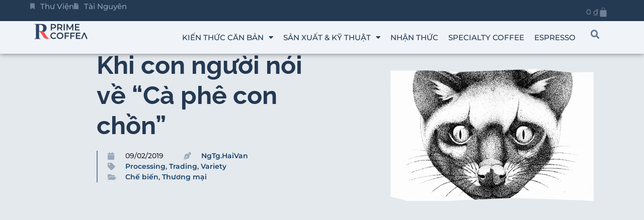

--- FILE ---
content_type: text/html; charset=UTF-8
request_url: https://primecoffea.com/khi-con-nguoi-noi-ve-ca-phe-con-chon.html
body_size: 36418
content:
<!doctype html>
<html lang="vi" prefix="og: https://ogp.me/ns#">
<head>
    <!-- Google tag (gtag.js) -->
<script async src="https://www.googletagmanager.com/gtag/js?id=G-VW61MNNGLN"></script>
<script>
  window.dataLayer = window.dataLayer || [];
  function gtag(){dataLayer.push(arguments);}
  gtag('js', new Date());

  gtag('config', 'G-VW61MNNGLN');
</script>
	<meta charset="UTF-8">
	<meta name="viewport" content="width=device-width, initial-scale=1">
	<link rel="profile" href="https://gmpg.org/xfn/11">
		<style>img:is([sizes="auto" i], [sizes^="auto," i]) { contain-intrinsic-size: 3000px 1500px }</style>
	
<!-- Tối ưu hóa công cụ tìm kiếm bởi Rank Math PRO - https://rankmath.com/ -->
<title>Khi con người nói về &quot;Cà phê con chồn&quot; | Prime Coffee</title>
<meta name="description" content="Mỗi năm, thế giới thu hoạch hàng chục triệu tấn cà phê nguyên liệu, nhưng cà phê chồn tự nhiên – loại được tạo ra hoàn toàn từ quy trình tự nhiên – lại cực kỳ"/>
<meta name="robots" content="follow, index, max-snippet:-1, max-video-preview:-1, max-image-preview:large"/>
<link rel="canonical" href="https://primecoffea.com/khi-con-nguoi-noi-ve-ca-phe-con-chon.html" />
<meta property="og:locale" content="vi_VN" />
<meta property="og:type" content="article" />
<meta property="og:title" content="Khi con người nói về &quot;Cà phê con chồn&quot; | Prime Coffee" />
<meta property="og:description" content="Mỗi năm, thế giới thu hoạch hàng chục triệu tấn cà phê nguyên liệu, nhưng cà phê chồn tự nhiên – loại được tạo ra hoàn toàn từ quy trình tự nhiên – lại cực kỳ" />
<meta property="og:url" content="https://primecoffea.com/khi-con-nguoi-noi-ve-ca-phe-con-chon.html" />
<meta property="og:site_name" content="Prime Coffee" />
<meta property="article:tag" content="Processing" />
<meta property="article:tag" content="Trading" />
<meta property="article:tag" content="Variety" />
<meta property="article:section" content="Thương mại" />
<meta property="og:updated_time" content="2025-03-04T16:33:31+07:00" />
<meta property="og:image" content="https://primecoffea.com/wp-content/uploads/2019/09/Khi-con-người-nói-về-Cà-phê-con-chồn-PrimeCoffee.jpg" />
<meta property="og:image:secure_url" content="https://primecoffea.com/wp-content/uploads/2019/09/Khi-con-người-nói-về-Cà-phê-con-chồn-PrimeCoffee.jpg" />
<meta property="og:image:width" content="404" />
<meta property="og:image:height" content="316" />
<meta property="og:image:alt" content="Khi con người nói về &quot;Cà phê con chồn&quot; | PrimeCoffee" />
<meta property="og:image:type" content="image/jpeg" />
<meta property="article:published_time" content="2019-09-02T10:44:25+07:00" />
<meta property="article:modified_time" content="2025-03-04T16:33:31+07:00" />
<meta name="twitter:card" content="summary_large_image" />
<meta name="twitter:title" content="Khi con người nói về &quot;Cà phê con chồn&quot; | Prime Coffee" />
<meta name="twitter:description" content="Mỗi năm, thế giới thu hoạch hàng chục triệu tấn cà phê nguyên liệu, nhưng cà phê chồn tự nhiên – loại được tạo ra hoàn toàn từ quy trình tự nhiên – lại cực kỳ" />
<meta name="twitter:image" content="https://primecoffea.com/wp-content/uploads/2019/09/Khi-con-người-nói-về-Cà-phê-con-chồn-PrimeCoffee.jpg" />
<meta name="twitter:label1" content="Được viết bởi" />
<meta name="twitter:data1" content="NgTg.HaiVan" />
<meta name="twitter:label2" content="Thời gian để đọc" />
<meta name="twitter:data2" content="9 phút" />
<script type="application/ld+json" class="rank-math-schema-pro">{"@context":"https://schema.org","@graph":[{"@type":["Organization","Person"],"@id":"https://primecoffea.com/#person","name":"Prime Coffee","url":"https://primecoffea.com","logo":{"@type":"ImageObject","@id":"https://primecoffea.com/#logo","url":"https://primecoffea.com/wp-content/uploads/2021/09/PrimeCoffea-2026.svg","contentUrl":"https://primecoffea.com/wp-content/uploads/2021/09/PrimeCoffea-2026.svg","caption":"Prime Coffee","inLanguage":"vi"},"image":{"@id":"https://primecoffea.com/#logo"}},{"@type":"WebSite","@id":"https://primecoffea.com/#website","url":"https://primecoffea.com","name":"Prime Coffee","publisher":{"@id":"https://primecoffea.com/#person"},"inLanguage":"vi"},{"@type":"ImageObject","@id":"https://primecoffea.com/wp-content/uploads/2019/09/Khi-con-ngu\u031bo\u031b\u0300i-no\u0301i-ve\u0302\u0300-Ca\u0300-phe\u0302-con-cho\u0302\u0300n-PrimeCoffee.jpg","url":"https://primecoffea.com/wp-content/uploads/2019/09/Khi-con-ngu\u031bo\u031b\u0300i-no\u0301i-ve\u0302\u0300-Ca\u0300-phe\u0302-con-cho\u0302\u0300n-PrimeCoffee.jpg","width":"404","height":"316","caption":"Khi con ng\u01b0\u1eddi n\u00f3i v\u1ec1 \"C\u00e0 ph\u00ea con ch\u1ed3n\" | PrimeCoffee","inLanguage":"vi"},{"@type":"WebPage","@id":"https://primecoffea.com/khi-con-nguoi-noi-ve-ca-phe-con-chon.html#webpage","url":"https://primecoffea.com/khi-con-nguoi-noi-ve-ca-phe-con-chon.html","name":"Khi con ng\u01b0\u1eddi n\u00f3i v\u1ec1 &quot;C\u00e0 ph\u00ea con ch\u1ed3n&quot; | Prime Coffee","datePublished":"2019-09-02T10:44:25+07:00","dateModified":"2025-03-04T16:33:31+07:00","isPartOf":{"@id":"https://primecoffea.com/#website"},"primaryImageOfPage":{"@id":"https://primecoffea.com/wp-content/uploads/2019/09/Khi-con-ngu\u031bo\u031b\u0300i-no\u0301i-ve\u0302\u0300-Ca\u0300-phe\u0302-con-cho\u0302\u0300n-PrimeCoffee.jpg"},"inLanguage":"vi"},{"@type":"Person","@id":"https://primecoffea.com/author/admin","name":"NgTg.HaiVan","description":"Ch\u00e0o b\u1ea1n, m\u00ecnh l\u00e0 NgTg. H\u1ea3i V\u00e2n, nh\u00e0 s\u00e1ng l\u1eadp PrimeCoffee \u2013 n\u1ec1n t\u1ea3ng chia s\u1ebb th\u00f4ng tin chuy\u00ean s\u00e2u v\u00e0 h\u1eefu \u00edch v\u1ec1 c\u00e0 ph\u00ea t\u1eeb n\u0103m 2017","url":"https://primecoffea.com/author/admin","image":{"@type":"ImageObject","@id":"//primecoffea.com/wp-content/cache/speedycache/primecoffea.com/gravatars/c344b3b98388f56a2e87227a0c8c834cx96.jpg","url":"//primecoffea.com/wp-content/cache/speedycache/primecoffea.com/gravatars/c344b3b98388f56a2e87227a0c8c834cx96.jpg","caption":"NgTg.HaiVan","inLanguage":"vi"},"sameAs":["https://primecoffea.com/ngtghaivan"]},{"@type":"BlogPosting","headline":"Khi con ng\u01b0\u1eddi n\u00f3i v\u1ec1 &quot;C\u00e0 ph\u00ea con ch\u1ed3n&quot; | Prime Coffee","datePublished":"2019-09-02T10:44:25+07:00","dateModified":"2025-03-04T16:33:31+07:00","articleSection":"Ch\u1ebf bi\u1ebfn, Th\u01b0\u01a1ng m\u1ea1i","author":{"@id":"https://primecoffea.com/author/admin","name":"NgTg.HaiVan"},"publisher":{"@id":"https://primecoffea.com/#person"},"description":"M\u1ed7i n\u0103m, th\u1ebf gi\u1edbi thu ho\u1ea1ch h\u00e0ng ch\u1ee5c tri\u1ec7u t\u1ea5n c\u00e0 ph\u00ea nguy\u00ean li\u1ec7u, nh\u01b0ng c\u00e0 ph\u00ea ch\u1ed3n t\u1ef1 nhi\u00ean \u2013 lo\u1ea1i \u0111\u01b0\u1ee3c t\u1ea1o ra ho\u00e0n to\u00e0n t\u1eeb quy tr\u00ecnh t\u1ef1 nhi\u00ean \u2013 l\u1ea1i c\u1ef1c k\u1ef3","name":"Khi con ng\u01b0\u1eddi n\u00f3i v\u1ec1 &quot;C\u00e0 ph\u00ea con ch\u1ed3n&quot; | Prime Coffee","@id":"https://primecoffea.com/khi-con-nguoi-noi-ve-ca-phe-con-chon.html#richSnippet","isPartOf":{"@id":"https://primecoffea.com/khi-con-nguoi-noi-ve-ca-phe-con-chon.html#webpage"},"image":{"@id":"https://primecoffea.com/wp-content/uploads/2019/09/Khi-con-ngu\u031bo\u031b\u0300i-no\u0301i-ve\u0302\u0300-Ca\u0300-phe\u0302-con-cho\u0302\u0300n-PrimeCoffee.jpg"},"inLanguage":"vi","mainEntityOfPage":{"@id":"https://primecoffea.com/khi-con-nguoi-noi-ve-ca-phe-con-chon.html#webpage"}}]}</script>
<!-- /Plugin SEO WordPress Rank Math -->

<link rel='dns-prefetch' href='//fonts.googleapis.com' />
<link rel='dns-prefetch' href='//fonts.gstatic.com' />
<link rel='dns-prefetch' href='//connect.facebook.net' />
<link rel='dns-prefetch' href='//ajax.googleapis.co' />
<link href='http://fonts.googleapis.com' rel='preconnect' />
<link href='http://fonts.gstatic.com' rel='preconnect' />
<link href='http://www.google-analytics.com' rel='preconnect' />
<link rel="alternate" type="application/rss+xml" title="Dòng thông tin Prime Coffee &raquo;" href="https://primecoffea.com/feed" />
<link rel="alternate" type="application/rss+xml" title="Prime Coffee &raquo; Dòng bình luận" href="https://primecoffea.com/comments/feed" />
<link rel="alternate" type="application/rss+xml" title="Prime Coffee &raquo; Khi con người nói về &#8220;Cà phê con chồn&#8221; Dòng bình luận" href="https://primecoffea.com/khi-con-nguoi-noi-ve-ca-phe-con-chon.html/feed" />
<script>
window._wpemojiSettings = {"baseUrl":"https:\/\/s.w.org\/images\/core\/emoji\/16.0.1\/72x72\/","ext":".png","svgUrl":"https:\/\/s.w.org\/images\/core\/emoji\/16.0.1\/svg\/","svgExt":".svg","source":{"concatemoji":"https:\/\/primecoffea.com\/wp-includes\/js\/wp-emoji-release.min.js?ver=6.8.3"}};
/*! This file is auto-generated */
!function(s,n){var o,i,e;function c(e){try{var t={supportTests:e,timestamp:(new Date).valueOf()};sessionStorage.setItem(o,JSON.stringify(t))}catch(e){}}function p(e,t,n){e.clearRect(0,0,e.canvas.width,e.canvas.height),e.fillText(t,0,0);var t=new Uint32Array(e.getImageData(0,0,e.canvas.width,e.canvas.height).data),a=(e.clearRect(0,0,e.canvas.width,e.canvas.height),e.fillText(n,0,0),new Uint32Array(e.getImageData(0,0,e.canvas.width,e.canvas.height).data));return t.every(function(e,t){return e===a[t]})}function u(e,t){e.clearRect(0,0,e.canvas.width,e.canvas.height),e.fillText(t,0,0);for(var n=e.getImageData(16,16,1,1),a=0;a<n.data.length;a++)if(0!==n.data[a])return!1;return!0}function f(e,t,n,a){switch(t){case"flag":return n(e,"\ud83c\udff3\ufe0f\u200d\u26a7\ufe0f","\ud83c\udff3\ufe0f\u200b\u26a7\ufe0f")?!1:!n(e,"\ud83c\udde8\ud83c\uddf6","\ud83c\udde8\u200b\ud83c\uddf6")&&!n(e,"\ud83c\udff4\udb40\udc67\udb40\udc62\udb40\udc65\udb40\udc6e\udb40\udc67\udb40\udc7f","\ud83c\udff4\u200b\udb40\udc67\u200b\udb40\udc62\u200b\udb40\udc65\u200b\udb40\udc6e\u200b\udb40\udc67\u200b\udb40\udc7f");case"emoji":return!a(e,"\ud83e\udedf")}return!1}function g(e,t,n,a){var r="undefined"!=typeof WorkerGlobalScope&&self instanceof WorkerGlobalScope?new OffscreenCanvas(300,150):s.createElement("canvas"),o=r.getContext("2d",{willReadFrequently:!0}),i=(o.textBaseline="top",o.font="600 32px Arial",{});return e.forEach(function(e){i[e]=t(o,e,n,a)}),i}function t(e){var t=s.createElement("script");t.src=e,t.defer=!0,s.head.appendChild(t)}"undefined"!=typeof Promise&&(o="wpEmojiSettingsSupports",i=["flag","emoji"],n.supports={everything:!0,everythingExceptFlag:!0},e=new Promise(function(e){s.addEventListener("DOMContentLoaded",e,{once:!0})}),new Promise(function(t){var n=function(){try{var e=JSON.parse(sessionStorage.getItem(o));if("object"==typeof e&&"number"==typeof e.timestamp&&(new Date).valueOf()<e.timestamp+604800&&"object"==typeof e.supportTests)return e.supportTests}catch(e){}return null}();if(!n){if("undefined"!=typeof Worker&&"undefined"!=typeof OffscreenCanvas&&"undefined"!=typeof URL&&URL.createObjectURL&&"undefined"!=typeof Blob)try{var e="postMessage("+g.toString()+"("+[JSON.stringify(i),f.toString(),p.toString(),u.toString()].join(",")+"));",a=new Blob([e],{type:"text/javascript"}),r=new Worker(URL.createObjectURL(a),{name:"wpTestEmojiSupports"});return void(r.onmessage=function(e){c(n=e.data),r.terminate(),t(n)})}catch(e){}c(n=g(i,f,p,u))}t(n)}).then(function(e){for(var t in e)n.supports[t]=e[t],n.supports.everything=n.supports.everything&&n.supports[t],"flag"!==t&&(n.supports.everythingExceptFlag=n.supports.everythingExceptFlag&&n.supports[t]);n.supports.everythingExceptFlag=n.supports.everythingExceptFlag&&!n.supports.flag,n.DOMReady=!1,n.readyCallback=function(){n.DOMReady=!0}}).then(function(){return e}).then(function(){var e;n.supports.everything||(n.readyCallback(),(e=n.source||{}).concatemoji?t(e.concatemoji):e.wpemoji&&e.twemoji&&(t(e.twemoji),t(e.wpemoji)))}))}((window,document),window._wpemojiSettings);
</script>
<style id='wp-emoji-styles-inline-css'>

	img.wp-smiley, img.emoji {
		display: inline !important;
		border: none !important;
		box-shadow: none !important;
		height: 1em !important;
		width: 1em !important;
		margin: 0 0.07em !important;
		vertical-align: -0.1em !important;
		background: none !important;
		padding: 0 !important;
	}
</style>
<link rel='stylesheet' id='wp-block-library-css' href='https://primecoffea.com/wp-includes/css/dist/block-library/style.min.css?ver=6.8.3' media='all' />
<link rel='stylesheet' id='betterdocs-blocks-category-slate-layout-css' href='https://primecoffea.com/wp-content/plugins/betterdocs/assets/blocks/category-slate-layout/default.css?ver=4.2.3' media='all' />
<style id='global-styles-inline-css'>
:root{--wp--preset--aspect-ratio--square: 1;--wp--preset--aspect-ratio--4-3: 4/3;--wp--preset--aspect-ratio--3-4: 3/4;--wp--preset--aspect-ratio--3-2: 3/2;--wp--preset--aspect-ratio--2-3: 2/3;--wp--preset--aspect-ratio--16-9: 16/9;--wp--preset--aspect-ratio--9-16: 9/16;--wp--preset--color--black: #000000;--wp--preset--color--cyan-bluish-gray: #abb8c3;--wp--preset--color--white: #ffffff;--wp--preset--color--pale-pink: #f78da7;--wp--preset--color--vivid-red: #cf2e2e;--wp--preset--color--luminous-vivid-orange: #ff6900;--wp--preset--color--luminous-vivid-amber: #fcb900;--wp--preset--color--light-green-cyan: #7bdcb5;--wp--preset--color--vivid-green-cyan: #00d084;--wp--preset--color--pale-cyan-blue: #8ed1fc;--wp--preset--color--vivid-cyan-blue: #0693e3;--wp--preset--color--vivid-purple: #9b51e0;--wp--preset--gradient--vivid-cyan-blue-to-vivid-purple: linear-gradient(135deg,rgba(6,147,227,1) 0%,rgb(155,81,224) 100%);--wp--preset--gradient--light-green-cyan-to-vivid-green-cyan: linear-gradient(135deg,rgb(122,220,180) 0%,rgb(0,208,130) 100%);--wp--preset--gradient--luminous-vivid-amber-to-luminous-vivid-orange: linear-gradient(135deg,rgba(252,185,0,1) 0%,rgba(255,105,0,1) 100%);--wp--preset--gradient--luminous-vivid-orange-to-vivid-red: linear-gradient(135deg,rgba(255,105,0,1) 0%,rgb(207,46,46) 100%);--wp--preset--gradient--very-light-gray-to-cyan-bluish-gray: linear-gradient(135deg,rgb(238,238,238) 0%,rgb(169,184,195) 100%);--wp--preset--gradient--cool-to-warm-spectrum: linear-gradient(135deg,rgb(74,234,220) 0%,rgb(151,120,209) 20%,rgb(207,42,186) 40%,rgb(238,44,130) 60%,rgb(251,105,98) 80%,rgb(254,248,76) 100%);--wp--preset--gradient--blush-light-purple: linear-gradient(135deg,rgb(255,206,236) 0%,rgb(152,150,240) 100%);--wp--preset--gradient--blush-bordeaux: linear-gradient(135deg,rgb(254,205,165) 0%,rgb(254,45,45) 50%,rgb(107,0,62) 100%);--wp--preset--gradient--luminous-dusk: linear-gradient(135deg,rgb(255,203,112) 0%,rgb(199,81,192) 50%,rgb(65,88,208) 100%);--wp--preset--gradient--pale-ocean: linear-gradient(135deg,rgb(255,245,203) 0%,rgb(182,227,212) 50%,rgb(51,167,181) 100%);--wp--preset--gradient--electric-grass: linear-gradient(135deg,rgb(202,248,128) 0%,rgb(113,206,126) 100%);--wp--preset--gradient--midnight: linear-gradient(135deg,rgb(2,3,129) 0%,rgb(40,116,252) 100%);--wp--preset--font-size--small: 13px;--wp--preset--font-size--medium: 20px;--wp--preset--font-size--large: 36px;--wp--preset--font-size--x-large: 42px;--wp--preset--spacing--20: 0.44rem;--wp--preset--spacing--30: 0.67rem;--wp--preset--spacing--40: 1rem;--wp--preset--spacing--50: 1.5rem;--wp--preset--spacing--60: 2.25rem;--wp--preset--spacing--70: 3.38rem;--wp--preset--spacing--80: 5.06rem;--wp--preset--shadow--natural: 6px 6px 9px rgba(0, 0, 0, 0.2);--wp--preset--shadow--deep: 12px 12px 50px rgba(0, 0, 0, 0.4);--wp--preset--shadow--sharp: 6px 6px 0px rgba(0, 0, 0, 0.2);--wp--preset--shadow--outlined: 6px 6px 0px -3px rgba(255, 255, 255, 1), 6px 6px rgba(0, 0, 0, 1);--wp--preset--shadow--crisp: 6px 6px 0px rgba(0, 0, 0, 1);}:root { --wp--style--global--content-size: 800px;--wp--style--global--wide-size: 1200px; }:where(body) { margin: 0; }.wp-site-blocks > .alignleft { float: left; margin-right: 2em; }.wp-site-blocks > .alignright { float: right; margin-left: 2em; }.wp-site-blocks > .aligncenter { justify-content: center; margin-left: auto; margin-right: auto; }:where(.wp-site-blocks) > * { margin-block-start: 24px; margin-block-end: 0; }:where(.wp-site-blocks) > :first-child { margin-block-start: 0; }:where(.wp-site-blocks) > :last-child { margin-block-end: 0; }:root { --wp--style--block-gap: 24px; }:root :where(.is-layout-flow) > :first-child{margin-block-start: 0;}:root :where(.is-layout-flow) > :last-child{margin-block-end: 0;}:root :where(.is-layout-flow) > *{margin-block-start: 24px;margin-block-end: 0;}:root :where(.is-layout-constrained) > :first-child{margin-block-start: 0;}:root :where(.is-layout-constrained) > :last-child{margin-block-end: 0;}:root :where(.is-layout-constrained) > *{margin-block-start: 24px;margin-block-end: 0;}:root :where(.is-layout-flex){gap: 24px;}:root :where(.is-layout-grid){gap: 24px;}.is-layout-flow > .alignleft{float: left;margin-inline-start: 0;margin-inline-end: 2em;}.is-layout-flow > .alignright{float: right;margin-inline-start: 2em;margin-inline-end: 0;}.is-layout-flow > .aligncenter{margin-left: auto !important;margin-right: auto !important;}.is-layout-constrained > .alignleft{float: left;margin-inline-start: 0;margin-inline-end: 2em;}.is-layout-constrained > .alignright{float: right;margin-inline-start: 2em;margin-inline-end: 0;}.is-layout-constrained > .aligncenter{margin-left: auto !important;margin-right: auto !important;}.is-layout-constrained > :where(:not(.alignleft):not(.alignright):not(.alignfull)){max-width: var(--wp--style--global--content-size);margin-left: auto !important;margin-right: auto !important;}.is-layout-constrained > .alignwide{max-width: var(--wp--style--global--wide-size);}body .is-layout-flex{display: flex;}.is-layout-flex{flex-wrap: wrap;align-items: center;}.is-layout-flex > :is(*, div){margin: 0;}body .is-layout-grid{display: grid;}.is-layout-grid > :is(*, div){margin: 0;}body{padding-top: 0px;padding-right: 0px;padding-bottom: 0px;padding-left: 0px;}a:where(:not(.wp-element-button)){text-decoration: underline;}:root :where(.wp-element-button, .wp-block-button__link){background-color: #32373c;border-width: 0;color: #fff;font-family: inherit;font-size: inherit;line-height: inherit;padding: calc(0.667em + 2px) calc(1.333em + 2px);text-decoration: none;}.has-black-color{color: var(--wp--preset--color--black) !important;}.has-cyan-bluish-gray-color{color: var(--wp--preset--color--cyan-bluish-gray) !important;}.has-white-color{color: var(--wp--preset--color--white) !important;}.has-pale-pink-color{color: var(--wp--preset--color--pale-pink) !important;}.has-vivid-red-color{color: var(--wp--preset--color--vivid-red) !important;}.has-luminous-vivid-orange-color{color: var(--wp--preset--color--luminous-vivid-orange) !important;}.has-luminous-vivid-amber-color{color: var(--wp--preset--color--luminous-vivid-amber) !important;}.has-light-green-cyan-color{color: var(--wp--preset--color--light-green-cyan) !important;}.has-vivid-green-cyan-color{color: var(--wp--preset--color--vivid-green-cyan) !important;}.has-pale-cyan-blue-color{color: var(--wp--preset--color--pale-cyan-blue) !important;}.has-vivid-cyan-blue-color{color: var(--wp--preset--color--vivid-cyan-blue) !important;}.has-vivid-purple-color{color: var(--wp--preset--color--vivid-purple) !important;}.has-black-background-color{background-color: var(--wp--preset--color--black) !important;}.has-cyan-bluish-gray-background-color{background-color: var(--wp--preset--color--cyan-bluish-gray) !important;}.has-white-background-color{background-color: var(--wp--preset--color--white) !important;}.has-pale-pink-background-color{background-color: var(--wp--preset--color--pale-pink) !important;}.has-vivid-red-background-color{background-color: var(--wp--preset--color--vivid-red) !important;}.has-luminous-vivid-orange-background-color{background-color: var(--wp--preset--color--luminous-vivid-orange) !important;}.has-luminous-vivid-amber-background-color{background-color: var(--wp--preset--color--luminous-vivid-amber) !important;}.has-light-green-cyan-background-color{background-color: var(--wp--preset--color--light-green-cyan) !important;}.has-vivid-green-cyan-background-color{background-color: var(--wp--preset--color--vivid-green-cyan) !important;}.has-pale-cyan-blue-background-color{background-color: var(--wp--preset--color--pale-cyan-blue) !important;}.has-vivid-cyan-blue-background-color{background-color: var(--wp--preset--color--vivid-cyan-blue) !important;}.has-vivid-purple-background-color{background-color: var(--wp--preset--color--vivid-purple) !important;}.has-black-border-color{border-color: var(--wp--preset--color--black) !important;}.has-cyan-bluish-gray-border-color{border-color: var(--wp--preset--color--cyan-bluish-gray) !important;}.has-white-border-color{border-color: var(--wp--preset--color--white) !important;}.has-pale-pink-border-color{border-color: var(--wp--preset--color--pale-pink) !important;}.has-vivid-red-border-color{border-color: var(--wp--preset--color--vivid-red) !important;}.has-luminous-vivid-orange-border-color{border-color: var(--wp--preset--color--luminous-vivid-orange) !important;}.has-luminous-vivid-amber-border-color{border-color: var(--wp--preset--color--luminous-vivid-amber) !important;}.has-light-green-cyan-border-color{border-color: var(--wp--preset--color--light-green-cyan) !important;}.has-vivid-green-cyan-border-color{border-color: var(--wp--preset--color--vivid-green-cyan) !important;}.has-pale-cyan-blue-border-color{border-color: var(--wp--preset--color--pale-cyan-blue) !important;}.has-vivid-cyan-blue-border-color{border-color: var(--wp--preset--color--vivid-cyan-blue) !important;}.has-vivid-purple-border-color{border-color: var(--wp--preset--color--vivid-purple) !important;}.has-vivid-cyan-blue-to-vivid-purple-gradient-background{background: var(--wp--preset--gradient--vivid-cyan-blue-to-vivid-purple) !important;}.has-light-green-cyan-to-vivid-green-cyan-gradient-background{background: var(--wp--preset--gradient--light-green-cyan-to-vivid-green-cyan) !important;}.has-luminous-vivid-amber-to-luminous-vivid-orange-gradient-background{background: var(--wp--preset--gradient--luminous-vivid-amber-to-luminous-vivid-orange) !important;}.has-luminous-vivid-orange-to-vivid-red-gradient-background{background: var(--wp--preset--gradient--luminous-vivid-orange-to-vivid-red) !important;}.has-very-light-gray-to-cyan-bluish-gray-gradient-background{background: var(--wp--preset--gradient--very-light-gray-to-cyan-bluish-gray) !important;}.has-cool-to-warm-spectrum-gradient-background{background: var(--wp--preset--gradient--cool-to-warm-spectrum) !important;}.has-blush-light-purple-gradient-background{background: var(--wp--preset--gradient--blush-light-purple) !important;}.has-blush-bordeaux-gradient-background{background: var(--wp--preset--gradient--blush-bordeaux) !important;}.has-luminous-dusk-gradient-background{background: var(--wp--preset--gradient--luminous-dusk) !important;}.has-pale-ocean-gradient-background{background: var(--wp--preset--gradient--pale-ocean) !important;}.has-electric-grass-gradient-background{background: var(--wp--preset--gradient--electric-grass) !important;}.has-midnight-gradient-background{background: var(--wp--preset--gradient--midnight) !important;}.has-small-font-size{font-size: var(--wp--preset--font-size--small) !important;}.has-medium-font-size{font-size: var(--wp--preset--font-size--medium) !important;}.has-large-font-size{font-size: var(--wp--preset--font-size--large) !important;}.has-x-large-font-size{font-size: var(--wp--preset--font-size--x-large) !important;}
:root :where(.wp-block-pullquote){font-size: 1.5em;line-height: 1.6;}
</style>
<link rel='stylesheet' id='bodhi-svgs-attachment-css' href='https://primecoffea.com/wp-content/plugins/svg-support/css/svgs-attachment.css' media='all' />
<link rel='stylesheet' id='woocommerce-layout-css' href='https://primecoffea.com/wp-content/plugins/woocommerce/assets/css/woocommerce-layout.css?ver=10.4.3' media='all' />
<link rel='stylesheet' id='woocommerce-smallscreen-css' href='https://primecoffea.com/wp-content/plugins/woocommerce/assets/css/woocommerce-smallscreen.css?ver=10.4.3' media='only screen and (max-width: 768px)' />
<link rel='stylesheet' id='woocommerce-general-css' href='https://primecoffea.com/wp-content/plugins/woocommerce/assets/css/woocommerce.css?ver=10.4.3' media='all' />
<style id='woocommerce-inline-inline-css'>
.woocommerce form .form-row .required { visibility: visible; }
</style>
<link rel='stylesheet' id='hello-elementor-css' href='https://primecoffea.com/wp-content/themes/hello-elementor/style.min.css?ver=3.3.0' media='all' />
<link rel='stylesheet' id='hello-elementor-theme-style-css' href='https://primecoffea.com/wp-content/themes/hello-elementor/theme.min.css?ver=3.3.0' media='all' />
<link rel='stylesheet' id='hello-elementor-header-footer-css' href='https://primecoffea.com/wp-content/themes/hello-elementor/header-footer.min.css?ver=3.3.0' media='all' />
<link rel='stylesheet' id='elementor-frontend-css' href='https://primecoffea.com/wp-content/plugins/elementor/assets/css/frontend.min.css?ver=3.33.4' media='all' />
<link rel='stylesheet' id='elementor-post-28031-css' href='https://primecoffea.com/wp-content/uploads/elementor/css/post-28031.css?ver=1767165817' media='all' />
<link rel='stylesheet' id='dflip-style-css' href='https://primecoffea.com/wp-content/plugins/3d-flipbook-dflip-lite/assets/css/dflip.min.css?ver=2.3.65' media='all' />
<link rel='stylesheet' id='widget-icon-list-css' href='https://primecoffea.com/wp-content/plugins/elementor/assets/css/widget-icon-list.min.css?ver=3.33.4' media='all' />
<link rel='stylesheet' id='widget-woocommerce-menu-cart-css' href='https://primecoffea.com/wp-content/plugins/elementor-pro/assets/css/widget-woocommerce-menu-cart.min.css?ver=3.33.2' media='all' />
<link rel='stylesheet' id='e-animation-grow-css' href='https://primecoffea.com/wp-content/plugins/elementor/assets/lib/animations/styles/e-animation-grow.min.css?ver=3.33.4' media='all' />
<link rel='stylesheet' id='widget-image-css' href='https://primecoffea.com/wp-content/plugins/elementor/assets/css/widget-image.min.css?ver=3.33.4' media='all' />
<link rel='stylesheet' id='widget-nav-menu-css' href='https://primecoffea.com/wp-content/plugins/elementor-pro/assets/css/widget-nav-menu.min.css?ver=3.33.2' media='all' />
<link rel='stylesheet' id='widget-search-form-css' href='https://primecoffea.com/wp-content/plugins/elementor-pro/assets/css/widget-search-form.min.css?ver=3.33.2' media='all' />
<link rel='stylesheet' id='elementor-icons-shared-0-css' href='https://primecoffea.com/wp-content/plugins/elementor/assets/lib/font-awesome/css/fontawesome.min.css?ver=5.15.3' media='all' />
<link rel='stylesheet' id='elementor-icons-fa-solid-css' href='https://primecoffea.com/wp-content/plugins/elementor/assets/lib/font-awesome/css/solid.min.css?ver=5.15.3' media='all' />
<link rel='stylesheet' id='e-sticky-css' href='https://primecoffea.com/wp-content/plugins/elementor-pro/assets/css/modules/sticky.min.css?ver=3.33.2' media='all' />
<link rel='stylesheet' id='widget-social-icons-css' href='https://primecoffea.com/wp-content/plugins/elementor/assets/css/widget-social-icons.min.css?ver=3.33.4' media='all' />
<link rel='stylesheet' id='e-apple-webkit-css' href='https://primecoffea.com/wp-content/plugins/elementor/assets/css/conditionals/apple-webkit.min.css?ver=3.33.4' media='all' />
<link rel='stylesheet' id='widget-divider-css' href='https://primecoffea.com/wp-content/plugins/elementor/assets/css/widget-divider.min.css?ver=3.33.4' media='all' />
<link rel='stylesheet' id='widget-heading-css' href='https://primecoffea.com/wp-content/plugins/elementor/assets/css/widget-heading.min.css?ver=3.33.4' media='all' />
<link rel='stylesheet' id='widget-post-info-css' href='https://primecoffea.com/wp-content/plugins/elementor-pro/assets/css/widget-post-info.min.css?ver=3.33.2' media='all' />
<link rel='stylesheet' id='elementor-icons-fa-regular-css' href='https://primecoffea.com/wp-content/plugins/elementor/assets/lib/font-awesome/css/regular.min.css?ver=5.15.3' media='all' />
<link rel='stylesheet' id='e-shapes-css' href='https://primecoffea.com/wp-content/plugins/elementor/assets/css/conditionals/shapes.min.css?ver=3.33.4' media='all' />
<link rel='stylesheet' id='widget-table-of-contents-css' href='https://primecoffea.com/wp-content/plugins/elementor-pro/assets/css/widget-table-of-contents.min.css?ver=3.33.2' media='all' />
<link rel='stylesheet' id='widget-share-buttons-css' href='https://primecoffea.com/wp-content/plugins/elementor-pro/assets/css/widget-share-buttons.min.css?ver=3.33.2' media='all' />
<link rel='stylesheet' id='elementor-icons-fa-brands-css' href='https://primecoffea.com/wp-content/plugins/elementor/assets/lib/font-awesome/css/brands.min.css?ver=5.15.3' media='all' />
<link rel='stylesheet' id='widget-author-box-css' href='https://primecoffea.com/wp-content/plugins/elementor-pro/assets/css/widget-author-box.min.css?ver=3.33.2' media='all' />
<link rel='stylesheet' id='widget-post-navigation-css' href='https://primecoffea.com/wp-content/plugins/elementor-pro/assets/css/widget-post-navigation.min.css?ver=3.33.2' media='all' />
<link rel='stylesheet' id='widget-posts-css' href='https://primecoffea.com/wp-content/plugins/elementor-pro/assets/css/widget-posts.min.css?ver=3.33.2' media='all' />
<link rel='stylesheet' id='widget-call-to-action-css' href='https://primecoffea.com/wp-content/plugins/elementor-pro/assets/css/widget-call-to-action.min.css?ver=3.33.2' media='all' />
<link rel='stylesheet' id='e-transitions-css' href='https://primecoffea.com/wp-content/plugins/elementor-pro/assets/css/conditionals/transitions.min.css?ver=3.33.2' media='all' />
<link rel='stylesheet' id='widget-accordion-css' href='https://primecoffea.com/wp-content/plugins/elementor/assets/css/widget-accordion.min.css?ver=3.33.4' media='all' />
<link rel='stylesheet' id='e-animation-fadeInUp-css' href='https://primecoffea.com/wp-content/plugins/elementor/assets/lib/animations/styles/fadeInUp.min.css?ver=3.33.4' media='all' />
<link rel='stylesheet' id='elementor-icons-css' href='https://primecoffea.com/wp-content/plugins/elementor/assets/lib/eicons/css/elementor-icons.min.css?ver=5.44.0' media='all' />
<link rel='stylesheet' id='elementor-post-43520-css' href='https://primecoffea.com/wp-content/uploads/elementor/css/post-43520.css?ver=1767165818' media='all' />
<link rel='stylesheet' id='elementor-post-33344-css' href='https://primecoffea.com/wp-content/uploads/elementor/css/post-33344.css?ver=1767168354' media='all' />
<link rel='stylesheet' id='elementor-post-33786-css' href='https://primecoffea.com/wp-content/uploads/elementor/css/post-33786.css?ver=1767500942' media='all' />
<link rel='stylesheet' id='elementor-gf-local-raleway-css' href='https://primecoffea.com/wp-content/uploads/elementor/google-fonts/css/raleway.css?ver=1750843360' media='all' />
<link rel='stylesheet' id='elementor-gf-local-montserrat-css' href='https://primecoffea.com/wp-content/uploads/elementor/google-fonts/css/montserrat.css?ver=1742263776' media='all' />
<link rel='stylesheet' id='elementor-gf-leaguespartan-css' href='https://fonts.googleapis.com/css?family=League+Spartan:100,100italic,200,200italic,300,300italic,400,400italic,500,500italic,600,600italic,700,700italic,800,800italic,900,900italic&#038;display=auto&#038;subset=vietnamese' media='all' />
<link rel='stylesheet' id='elementor-gf-local-lexend-css' href='https://primecoffea.com/wp-content/uploads/elementor/google-fonts/css/lexend.css?ver=1742263781' media='all' />
<script src="https://primecoffea.com/wp-includes/js/jquery/jquery.min.js?ver=3.7.1" id="jquery-core-js"></script>
<script src="https://primecoffea.com/wp-includes/js/jquery/jquery-migrate.min.js?ver=3.4.1" id="jquery-migrate-js"></script>
<script src="https://primecoffea.com/wp-content/plugins/woocommerce/assets/js/jquery-blockui/jquery.blockUI.min.js?ver=2.7.0-wc.10.4.3" id="wc-jquery-blockui-js" defer data-wp-strategy="defer"></script>
<script src="https://primecoffea.com/wp-content/plugins/woocommerce/assets/js/js-cookie/js.cookie.min.js?ver=2.1.4-wc.10.4.3" id="wc-js-cookie-js" defer data-wp-strategy="defer"></script>
<script id="woocommerce-js-extra">
var woocommerce_params = {"ajax_url":"\/wp-admin\/admin-ajax.php","wc_ajax_url":"\/?wc-ajax=%%endpoint%%","i18n_password_show":"Hi\u1ec3n th\u1ecb m\u1eadt kh\u1ea9u","i18n_password_hide":"\u1ea8n m\u1eadt kh\u1ea9u"};
</script>
<script src="https://primecoffea.com/wp-content/plugins/woocommerce/assets/js/frontend/woocommerce.min.js?ver=10.4.3" id="woocommerce-js" defer data-wp-strategy="defer"></script>
<link rel="https://api.w.org/" href="https://primecoffea.com/wp-json/" /><link rel="alternate" title="JSON" type="application/json" href="https://primecoffea.com/wp-json/wp/v2/posts/19349" /><link rel="EditURI" type="application/rsd+xml" title="RSD" href="https://primecoffea.com/xmlrpc.php?rsd" />
<meta name="generator" content="WordPress 6.8.3" />
<link rel='shortlink' href='https://primecoffea.com/?p=19349' />
<link rel="alternate" title="oNhúng (JSON)" type="application/json+oembed" href="https://primecoffea.com/wp-json/oembed/1.0/embed?url=https%3A%2F%2Fprimecoffea.com%2Fkhi-con-nguoi-noi-ve-ca-phe-con-chon.html" />
<link rel="alternate" title="oNhúng (XML)" type="text/xml+oembed" href="https://primecoffea.com/wp-json/oembed/1.0/embed?url=https%3A%2F%2Fprimecoffea.com%2Fkhi-con-nguoi-noi-ve-ca-phe-con-chon.html&#038;format=xml" />
<link rel="preconnect" href="https://cloud.fifu.app"><link rel="preconnect" href="https://cdn.fifu.app"><!-- FIFU: meta tags for featured image (begin) -->
<meta property="og:image" content="https://primecoffea.com/wp-content/uploads/2019/09/Khi-con-người-nói-về-Cà-phê-con-chồn-PrimeCoffee.jpg" />
<!-- FIFU: meta tags for featured image (end) --><meta name="twitter:image" content="https://primecoffea.com/wp-content/uploads/2019/09/Khi-con-người-nói-về-Cà-phê-con-chồn-PrimeCoffee.jpg" />	<noscript><style>.woocommerce-product-gallery{ opacity: 1 !important; }</style></noscript>
	<meta name="generator" content="Elementor 3.33.4; settings: css_print_method-external, google_font-enabled, font_display-auto">
<!-- Meta Pixel Code -->
<script>
!function(f,b,e,v,n,t,s)
{if(f.fbq)return;n=f.fbq=function(){n.callMethod?
n.callMethod.apply(n,arguments):n.queue.push(arguments)};
if(!f._fbq)f._fbq=n;n.push=n;n.loaded=!0;n.version='2.0';
n.queue=[];t=b.createElement(e);t.async=!0;
t.src=v;s=b.getElementsByTagName(e)[0];
s.parentNode.insertBefore(t,s)}(window, document,'script',
'https://connect.facebook.net/en_US/fbevents.js');
fbq('init', '651824733888007');
fbq('track', 'PageView');
</script>
<noscript><img height="1" width="1" style="display:none"
src="https://www.facebook.com/tr?id=651824733888007&ev=PageView&noscript=1"
/></noscript>
<!-- End Meta Pixel Code -->
<style>
/* --- HÌNH ẢNH & CHÚ THÍCH --- */
.elementor-widget-theme-post-content img { 
    border-radius: 7px; 
} 

figcaption { 
    font-size: 14px; 
    color: #707070; 
    font-weight: 500; 
    padding: 10px 0 30px; 
    text-align: center; 
}

/* --- KHỐI TRÍCH DẪN (BLOCKQUOTE) --- */
blockquote { 
    font-family: 'Lora', serif; 
    font-size: 20px; 
    font-style: italic; 
    margin: 1.5em 0; 
    padding: 0.5em 40px; 
    line-height: 1.6; 
    position: relative; 
    color: #445a72; 
    border: none; 
}

blockquote::before { 
    content: "\201C"; 
    font-size: 80px; 
    position: absolute; 
    left: -5px; 
    top: -15px; 
    color: rgba(110, 128, 149, 0.3); 
    line-height: 1; 
} 

blockquote cite { 
    color: #888; 
    font-size: 0.7em; 
    display: block; 
    margin-top: 10px; 
    font-style: normal; 
}

/* --- VĂN BẢN & HỆ THỐNG --- */
/* Gộp thẻ b và strong lại một lần */
b, strong { 
    font-weight: 600 !important; 
}
	/* Tách H2 với đoạn trước */
	h2 {
    margin-top: 25px;
}

/* CM Tooltip Glossary) */
/* Chữ 500 không bold */
a.glossaryLink {
    font-weight: 500 !important;
}

/* Nút đóng popup */
#tt #tt-btn-close {
    font-family: 'dashicons' !important;
}
</style>
<link rel="icon" href="https://primecoffea.com/wp-content/uploads/2021/09/PrimeCoffee-Favicon-2026.svg" sizes="32x32" />
<link rel="icon" href="https://primecoffea.com/wp-content/uploads/2021/09/PrimeCoffee-Favicon-2026.svg" sizes="192x192" />
<link rel="apple-touch-icon" href="https://primecoffea.com/wp-content/uploads/2021/09/PrimeCoffee-Favicon-2026.svg" />
<meta name="msapplication-TileImage" content="https://primecoffea.com/wp-content/uploads/2021/09/PrimeCoffee-Favicon-2026.svg" />
</head>
<body class="wp-singular post-template-default single single-post postid-19349 single-format-standard wp-custom-logo wp-embed-responsive wp-theme-hello-elementor theme-hello-elementor woocommerce-no-js theme-default elementor-default elementor-kit-28031 elementor-page-33786">


<a class="skip-link screen-reader-text" href="#content">Chuyển đến nội dung</a>

		<header data-elementor-type="header" data-elementor-id="43520" class="elementor elementor-43520 elementor-location-header" data-elementor-post-type="elementor_library">
			<div class="elementor-element elementor-element-a003cd7 e-con-full e-flex e-con e-parent" data-id="a003cd7" data-element_type="container" id="hide-header" data-settings="{&quot;sticky&quot;:&quot;top&quot;,&quot;sticky_on&quot;:[&quot;desktop&quot;,&quot;tablet&quot;,&quot;mobile&quot;],&quot;sticky_offset&quot;:0,&quot;sticky_effects_offset&quot;:0,&quot;sticky_anchor_link_offset&quot;:0}">
		<div class="elementor-element elementor-element-3562644 e-con-full e-flex e-con e-child" data-id="3562644" data-element_type="container" data-settings="{&quot;background_background&quot;:&quot;classic&quot;}">
		<div class="elementor-element elementor-element-c9a9469 e-con-full e-flex e-con e-child" data-id="c9a9469" data-element_type="container">
				<div class="elementor-element elementor-element-f9e2140 elementor-icon-list--layout-inline elementor-mobile-align-left elementor-list-item-link-full_width elementor-widget elementor-widget-icon-list" data-id="f9e2140" data-element_type="widget" data-widget_type="icon-list.default">
							<ul class="elementor-icon-list-items elementor-inline-items">
							<li class="elementor-icon-list-item elementor-inline-item">
											<a href="https://primecoffea.com/thu-vien">

												<span class="elementor-icon-list-icon">
							<i aria-hidden="true" class="fas fa-bookmark"></i>						</span>
										<span class="elementor-icon-list-text">Thư Viện</span>
											</a>
									</li>
								<li class="elementor-icon-list-item elementor-inline-item">
											<a href="https://primecoffea.com/tai-nguyen">

												<span class="elementor-icon-list-icon">
							<i aria-hidden="true" class="fas fa-file"></i>						</span>
										<span class="elementor-icon-list-text">Tài Nguyên</span>
											</a>
									</li>
						</ul>
						</div>
				</div>
		<div class="elementor-element elementor-element-53aa841 e-con-full e-flex e-con e-child" data-id="53aa841" data-element_type="container">
				<div class="elementor-element elementor-element-5887585 toggle-icon--bag-solid elementor-menu-cart--empty-indicator-hide elementor-menu-cart--cart-type-mini-cart elementor-menu-cart--items-indicator-bubble elementor-menu-cart--show-subtotal-yes elementor-menu-cart--show-remove-button-yes elementor-widget elementor-widget-woocommerce-menu-cart" data-id="5887585" data-element_type="widget" data-settings="{&quot;cart_type&quot;:&quot;mini-cart&quot;,&quot;open_cart&quot;:&quot;click&quot;,&quot;automatically_open_cart&quot;:&quot;no&quot;}" data-widget_type="woocommerce-menu-cart.default">
							<div class="elementor-menu-cart__wrapper">
							<div class="elementor-menu-cart__toggle_wrapper">
					<div class="elementor-menu-cart__container elementor-lightbox" aria-hidden="true">
						<div class="elementor-menu-cart__main" aria-hidden="true">
									<div class="elementor-menu-cart__close-button">
					</div>
									<div class="widget_shopping_cart_content">
															</div>
						</div>
					</div>
							<div class="elementor-menu-cart__toggle elementor-button-wrapper">
			<a id="elementor-menu-cart__toggle_button" href="#" class="elementor-menu-cart__toggle_button elementor-button elementor-size-sm" aria-expanded="false">
				<span class="elementor-button-text"><span class="woocommerce-Price-amount amount"><bdi>0&nbsp;<span class="woocommerce-Price-currencySymbol">&#8363;</span></bdi></span></span>
				<span class="elementor-button-icon">
					<span class="elementor-button-icon-qty" data-counter="0">0</span>
					<i class="eicon-bag-solid"></i>					<span class="elementor-screen-only">Cart</span>
				</span>
			</a>
		</div>
						</div>
					</div> <!-- close elementor-menu-cart__wrapper -->
						</div>
				</div>
				</div>
		<div class="elementor-element elementor-element-d1f479b e-con-full e-flex e-con e-child" data-id="d1f479b" data-element_type="container" data-settings="{&quot;background_background&quot;:&quot;classic&quot;}">
		<div class="elementor-element elementor-element-38c9cb6 e-con-full e-flex e-con e-child" data-id="38c9cb6" data-element_type="container">
				<div class="elementor-element elementor-element-1c86924 elementor-widget elementor-widget-theme-site-logo elementor-widget-image" data-id="1c86924" data-element_type="widget" data-widget_type="theme-site-logo.default">
											<a href="https://primecoffea.com">
			<img width="600" height="200" src="https://primecoffea.com/wp-content/uploads/2021/09/PrimeCoffea-2026.svg" class="elementor-animation-grow attachment-full size-full wp-image-56814" alt="" />				</a>
											</div>
				</div>
		<div class="elementor-element elementor-element-8acd0e3 e-con-full e-flex e-con e-child" data-id="8acd0e3" data-element_type="container">
				<div class="elementor-element elementor-element-17ebb10 elementor-nav-menu--stretch elementor-nav-menu__text-align-center elementor-widget__width-initial elementor-widget-tablet__width-initial elementor-nav-menu__align-end elementor-nav-menu--dropdown-tablet elementor-nav-menu--toggle elementor-nav-menu--burger elementor-widget elementor-widget-nav-menu" data-id="17ebb10" data-element_type="widget" data-settings="{&quot;full_width&quot;:&quot;stretch&quot;,&quot;toggle_icon_hover_animation&quot;:&quot;grow&quot;,&quot;layout&quot;:&quot;horizontal&quot;,&quot;submenu_icon&quot;:{&quot;value&quot;:&quot;&lt;i class=\&quot;fas fa-caret-down\&quot; aria-hidden=\&quot;true\&quot;&gt;&lt;\/i&gt;&quot;,&quot;library&quot;:&quot;fa-solid&quot;},&quot;toggle&quot;:&quot;burger&quot;}" data-widget_type="nav-menu.default">
								<nav aria-label="Menu" class="elementor-nav-menu--main elementor-nav-menu__container elementor-nav-menu--layout-horizontal e--pointer-none">
				<ul id="menu-1-17ebb10" class="elementor-nav-menu"><li class="menu-item menu-item-type-custom menu-item-object-custom menu-item-has-children menu-item-29296"><a class="elementor-item">KIẾN THỨC CĂN BẢN</a>
<ul class="sub-menu elementor-nav-menu--dropdown">
	<li class="menu-item menu-item-type-post_type menu-item-object-page menu-item-29304"><a href="https://primecoffea.com/chuyen-muc-nghien-cuu-khoa-hoc" class="elementor-sub-item">Khoa học cà phê</a></li>
	<li class="menu-item menu-item-type-post_type menu-item-object-page menu-item-41805"><a href="https://primecoffea.com/chuyen-muc-giong-ca-phe" class="elementor-sub-item">Giống cà phê</a></li>
	<li class="menu-item menu-item-type-post_type menu-item-object-page menu-item-29298"><a href="https://primecoffea.com/chuyen-muc-ban-do-ca-phe" class="elementor-sub-item">Bản đồ cà phê</a></li>
	<li class="menu-item menu-item-type-post_type menu-item-object-page menu-item-29299"><a href="https://primecoffea.com/chuyen-muc-lich-su-van-hoa-ca-phe" class="elementor-sub-item">Lịch sử &#8211; Văn hóa</a></li>
	<li class="menu-item menu-item-type-post_type menu-item-object-page menu-item-29297"><a href="https://primecoffea.com/chuyen-muc-ca-phe-viet-nam" class="elementor-sub-item">Cà phê Việt Nam</a></li>
</ul>
</li>
<li class="menu-item menu-item-type-custom menu-item-object-custom menu-item-has-children menu-item-53798"><a class="elementor-item">SẢN XUẤT &#038; KỸ THUẬT</a>
<ul class="sub-menu elementor-nav-menu--dropdown">
	<li class="menu-item menu-item-type-post_type menu-item-object-page menu-item-29307"><a href="https://primecoffea.com/chuyen-muc-canh-tac-ca-phe" class="elementor-sub-item">Canh tác</a></li>
	<li class="menu-item menu-item-type-post_type menu-item-object-page menu-item-29306"><a href="https://primecoffea.com/chuyen-muc-che-bien-ca-phe" class="elementor-sub-item">Chế biến</a></li>
	<li class="menu-item menu-item-type-post_type menu-item-object-page menu-item-29305"><a href="https://primecoffea.com/chuyen-muc-rang-ca-phe" class="elementor-sub-item">Rang cà phê</a></li>
	<li class="menu-item menu-item-type-post_type menu-item-object-page menu-item-29302"><a href="https://primecoffea.com/chuyen-muc-chiet-xuat-ca-phe" class="elementor-sub-item">Chiết xuất</a></li>
	<li class="menu-item menu-item-type-taxonomy menu-item-object-category menu-item-53799"><a href="https://primecoffea.com/category/cupping" class="elementor-sub-item">Cupping</a></li>
</ul>
</li>
<li class="menu-item menu-item-type-post_type menu-item-object-page menu-item-53825"><a href="https://primecoffea.com/chuyen-muc-nhan-thuc" class="elementor-item">NHẬN THỨC</a></li>
<li class="menu-item menu-item-type-post_type menu-item-object-page menu-item-29310"><a href="https://primecoffea.com/chuyen-muc-specialty-coffee" class="elementor-item">SPECIALTY COFFEE</a></li>
<li class="menu-item menu-item-type-post_type menu-item-object-page menu-item-29309"><a href="https://primecoffea.com/chuyen-muc-espresso" class="elementor-item">ESPRESSO</a></li>
</ul>			</nav>
					<div class="elementor-menu-toggle" role="button" tabindex="0" aria-label="Menu Toggle" aria-expanded="false">
			<i aria-hidden="true" role="presentation" class="elementor-menu-toggle__icon--open elementor-animation-grow eicon-menu-bar"></i><i aria-hidden="true" role="presentation" class="elementor-menu-toggle__icon--close elementor-animation-grow eicon-close"></i>		</div>
					<nav class="elementor-nav-menu--dropdown elementor-nav-menu__container" aria-hidden="true">
				<ul id="menu-2-17ebb10" class="elementor-nav-menu"><li class="menu-item menu-item-type-custom menu-item-object-custom menu-item-has-children menu-item-29296"><a class="elementor-item" tabindex="-1">KIẾN THỨC CĂN BẢN</a>
<ul class="sub-menu elementor-nav-menu--dropdown">
	<li class="menu-item menu-item-type-post_type menu-item-object-page menu-item-29304"><a href="https://primecoffea.com/chuyen-muc-nghien-cuu-khoa-hoc" class="elementor-sub-item" tabindex="-1">Khoa học cà phê</a></li>
	<li class="menu-item menu-item-type-post_type menu-item-object-page menu-item-41805"><a href="https://primecoffea.com/chuyen-muc-giong-ca-phe" class="elementor-sub-item" tabindex="-1">Giống cà phê</a></li>
	<li class="menu-item menu-item-type-post_type menu-item-object-page menu-item-29298"><a href="https://primecoffea.com/chuyen-muc-ban-do-ca-phe" class="elementor-sub-item" tabindex="-1">Bản đồ cà phê</a></li>
	<li class="menu-item menu-item-type-post_type menu-item-object-page menu-item-29299"><a href="https://primecoffea.com/chuyen-muc-lich-su-van-hoa-ca-phe" class="elementor-sub-item" tabindex="-1">Lịch sử &#8211; Văn hóa</a></li>
	<li class="menu-item menu-item-type-post_type menu-item-object-page menu-item-29297"><a href="https://primecoffea.com/chuyen-muc-ca-phe-viet-nam" class="elementor-sub-item" tabindex="-1">Cà phê Việt Nam</a></li>
</ul>
</li>
<li class="menu-item menu-item-type-custom menu-item-object-custom menu-item-has-children menu-item-53798"><a class="elementor-item" tabindex="-1">SẢN XUẤT &#038; KỸ THUẬT</a>
<ul class="sub-menu elementor-nav-menu--dropdown">
	<li class="menu-item menu-item-type-post_type menu-item-object-page menu-item-29307"><a href="https://primecoffea.com/chuyen-muc-canh-tac-ca-phe" class="elementor-sub-item" tabindex="-1">Canh tác</a></li>
	<li class="menu-item menu-item-type-post_type menu-item-object-page menu-item-29306"><a href="https://primecoffea.com/chuyen-muc-che-bien-ca-phe" class="elementor-sub-item" tabindex="-1">Chế biến</a></li>
	<li class="menu-item menu-item-type-post_type menu-item-object-page menu-item-29305"><a href="https://primecoffea.com/chuyen-muc-rang-ca-phe" class="elementor-sub-item" tabindex="-1">Rang cà phê</a></li>
	<li class="menu-item menu-item-type-post_type menu-item-object-page menu-item-29302"><a href="https://primecoffea.com/chuyen-muc-chiet-xuat-ca-phe" class="elementor-sub-item" tabindex="-1">Chiết xuất</a></li>
	<li class="menu-item menu-item-type-taxonomy menu-item-object-category menu-item-53799"><a href="https://primecoffea.com/category/cupping" class="elementor-sub-item" tabindex="-1">Cupping</a></li>
</ul>
</li>
<li class="menu-item menu-item-type-post_type menu-item-object-page menu-item-53825"><a href="https://primecoffea.com/chuyen-muc-nhan-thuc" class="elementor-item" tabindex="-1">NHẬN THỨC</a></li>
<li class="menu-item menu-item-type-post_type menu-item-object-page menu-item-29310"><a href="https://primecoffea.com/chuyen-muc-specialty-coffee" class="elementor-item" tabindex="-1">SPECIALTY COFFEE</a></li>
<li class="menu-item menu-item-type-post_type menu-item-object-page menu-item-29309"><a href="https://primecoffea.com/chuyen-muc-espresso" class="elementor-item" tabindex="-1">ESPRESSO</a></li>
</ul>			</nav>
						</div>
				</div>
		<div class="elementor-element elementor-element-1531f91 e-con-full e-flex e-con e-child" data-id="1531f91" data-element_type="container">
				<div class="elementor-element elementor-element-2af9065 elementor-search-form--skin-full_screen elementor-widget elementor-widget-search-form" data-id="2af9065" data-element_type="widget" data-settings="{&quot;skin&quot;:&quot;full_screen&quot;}" data-widget_type="search-form.default">
							<search role="search">
			<form class="elementor-search-form" action="https://primecoffea.com" method="get">
												<div class="elementor-search-form__toggle" role="button" tabindex="0" aria-label="Tìm kiếm">
					<i aria-hidden="true" class="fas fa-search"></i>				</div>
								<div class="elementor-search-form__container">
					<label class="elementor-screen-only" for="elementor-search-form-2af9065">Tìm kiếm</label>

					
					<input id="elementor-search-form-2af9065" placeholder="...." class="elementor-search-form__input" type="search" name="s" value="">
					
					
										<div class="dialog-lightbox-close-button dialog-close-button" role="button" tabindex="0" aria-label="Đóng khung tìm kiếm này.">
						<i aria-hidden="true" class="eicon-close"></i>					</div>
									</div>
			</form>
		</search>
						</div>
				</div>
				</div>
				</div>
				</header>
				<div data-elementor-type="single-post" data-elementor-id="33786" class="elementor elementor-33786 elementor-location-single post-19349 post type-post status-publish format-standard has-post-thumbnail hentry category-thuong-mai category-che-bien tag-processing tag-trading tag-variety" data-elementor-post-type="elementor_library">
			<div class="elementor-element elementor-element-e1b930a e-con-full e-flex e-con e-parent" data-id="e1b930a" data-element_type="container" data-settings="{&quot;background_background&quot;:&quot;classic&quot;,&quot;shape_divider_bottom&quot;:&quot;split&quot;}">
				<div class="elementor-shape elementor-shape-bottom" aria-hidden="true" data-negative="false">
			<svg xmlns="http://www.w3.org/2000/svg" viewBox="0 0 1000 20" preserveAspectRatio="none">
	<path class="elementor-shape-fill" d="M0,0v3c0,0,393.8,0,483.4,0c9.2,0,16.6,7.4,16.6,16.6c0-9.1,7.4-16.6,16.6-16.6C606.2,3,1000,3,1000,3V0H0z"/>
</svg>		</div>
		<div class="elementor-element elementor-element-c21dbd2 scrollup e-con-full e-flex e-con e-child" data-id="c21dbd2" data-element_type="container" id="scrollup">
				<div class="elementor-element elementor-element-fa813fb elementor-widget elementor-widget-theme-post-title elementor-page-title elementor-widget-heading" data-id="fa813fb" data-element_type="widget" data-widget_type="theme-post-title.default">
					<h1 class="elementor-heading-title elementor-size-default">Khi con người nói về &#8220;Cà phê con chồn&#8221;</h1>				</div>
				<div class="elementor-element elementor-element-0f62b66 elementor-align-left elementor-widget elementor-widget-post-info" data-id="0f62b66" data-element_type="widget" data-widget_type="post-info.default">
							<ul class="elementor-inline-items elementor-icon-list-items elementor-post-info">
								<li class="elementor-icon-list-item elementor-repeater-item-ea7ca93 elementor-inline-item" itemprop="datePublished">
										<span class="elementor-icon-list-icon">
								<i aria-hidden="true" class="fas fa-calendar"></i>							</span>
									<span class="elementor-icon-list-text elementor-post-info__item elementor-post-info__item--type-date">
										<time>09/02/2019</time>					</span>
								</li>
				<li class="elementor-icon-list-item elementor-repeater-item-f55953a elementor-inline-item">
						<a href="https://primecoffea.com/ngtghaivan">
											<span class="elementor-icon-list-icon">
								<i aria-hidden="true" class="fas fa-pen-nib"></i>							</span>
									<span class="elementor-icon-list-text elementor-post-info__item elementor-post-info__item--type-custom">
										NgTg.HaiVan					</span>
									</a>
				</li>
				<li class="elementor-icon-list-item elementor-repeater-item-26815f1 elementor-inline-item">
										<span class="elementor-icon-list-icon">
								<i aria-hidden="true" class="fas fa-tag"></i>							</span>
									<span class="elementor-icon-list-text elementor-post-info__item elementor-post-info__item--type-custom">
										<a href="https://primecoffea.com/tag/processing" rel="tag">Processing</a>, <a href="https://primecoffea.com/tag/trading" rel="tag">Trading</a>, <a href="https://primecoffea.com/tag/variety" rel="tag">Variety</a>					</span>
								</li>
				<li class="elementor-icon-list-item elementor-repeater-item-644f962 elementor-inline-item" itemprop="about">
										<span class="elementor-icon-list-icon">
								<i aria-hidden="true" class="fas fa-folder-open"></i>							</span>
									<span class="elementor-icon-list-text elementor-post-info__item elementor-post-info__item--type-terms">
										<span class="elementor-post-info__terms-list">
				<a href="https://primecoffea.com/category/che-bien" class="elementor-post-info__terms-list-item">Chế biến</a>, <a href="https://primecoffea.com/category/thuong-mai" class="elementor-post-info__terms-list-item">Thương mại</a>				</span>
					</span>
								</li>
				</ul>
						</div>
				</div>
		<div class="elementor-element elementor-element-5b23655 e-con-full e-flex e-con e-child" data-id="5b23655" data-element_type="container">
				<div class="elementor-element elementor-element-720bea4 elementor-widget elementor-widget-theme-post-featured-image elementor-widget-image" data-id="720bea4" data-element_type="widget" data-widget_type="theme-post-featured-image.default">
															<img width="404" height="316" src="https://primecoffea.com/wp-content/uploads/2019/09/Khi-con-người-nói-về-Cà-phê-con-chồn-PrimeCoffee.jpg" class="attachment-full size-full wp-image-22453" alt="Khi con người nói về &quot;Cà phê con chồn&quot; | PrimeCoffee" />															</div>
				</div>
				</div>
		<div class="elementor-element elementor-element-e3cb099 e-flex e-con-boxed e-con e-parent" data-id="e3cb099" data-element_type="container">
					<div class="e-con-inner">
		<div class="elementor-element elementor-element-df16624 e-con-full e-flex e-con e-child" data-id="df16624" data-element_type="container">
				<div class="elementor-element elementor-element-9b85aba elementor-toc--minimized-on-tablet elementor-widget elementor-widget-table-of-contents" data-id="9b85aba" data-element_type="widget" data-settings="{&quot;headings_by_tags&quot;:[&quot;h2&quot;,&quot;h3&quot;],&quot;exclude_headings_by_selector&quot;:&quot;.comment-reply-title, theme-heading comments-title &quot;,&quot;no_headings_message&quot;:&quot;Kh\u00f4ng c\u00f3 ti\u00eau \u0111\u1ec1 n\u00e0o \u0111\u01b0\u1ee3c t\u00ecm th\u1ea5y tr\u00ean trang n\u00e0y.&quot;,&quot;marker_view&quot;:&quot;bullets&quot;,&quot;icon&quot;:{&quot;value&quot;:&quot;&quot;,&quot;library&quot;:&quot;&quot;},&quot;minimize_box&quot;:&quot;yes&quot;,&quot;minimized_on&quot;:&quot;tablet&quot;,&quot;hierarchical_view&quot;:&quot;yes&quot;,&quot;min_height&quot;:{&quot;unit&quot;:&quot;px&quot;,&quot;size&quot;:&quot;&quot;,&quot;sizes&quot;:[]},&quot;min_height_tablet&quot;:{&quot;unit&quot;:&quot;px&quot;,&quot;size&quot;:&quot;&quot;,&quot;sizes&quot;:[]},&quot;min_height_mobile&quot;:{&quot;unit&quot;:&quot;px&quot;,&quot;size&quot;:&quot;&quot;,&quot;sizes&quot;:[]}}" data-widget_type="table-of-contents.default">
									<div class="elementor-toc__header">
						<div class="elementor-toc__header-title">
				NỘI DUNG CHÍNH			</div>
										<div class="elementor-toc__toggle-button elementor-toc__toggle-button--expand" role="button" tabindex="0" aria-controls="elementor-toc__9b85aba" aria-expanded="true" aria-label="Open table of contents"><i aria-hidden="true" class="fas fa-chevron-down"></i></div>
				<div class="elementor-toc__toggle-button elementor-toc__toggle-button--collapse" role="button" tabindex="0" aria-controls="elementor-toc__9b85aba" aria-expanded="true" aria-label="Close table of contents"><i aria-hidden="true" class="fas fa-chevron-up"></i></div>
					</div>
				<div id="elementor-toc__9b85aba" class="elementor-toc__body">
			<div class="elementor-toc__spinner-container">
				<i class="elementor-toc__spinner eicon-animation-spin eicon-loading" aria-hidden="true"></i>			</div>
		</div>
						</div>
				<div class="elementor-element elementor-element-cd14d12 elementor-widget elementor-widget-theme-post-content" data-id="cd14d12" data-element_type="widget" data-widget_type="theme-post-content.default">
					<p>M&#7895;i n&#259;m, th&#7871; gi&#7899;i thu ho&#7841;ch h&agrave;ng ch&#7909;c tri&#7879;u t&#7845;n c&agrave; ph&ecirc; nguy&ecirc;n li&#7879;u, nh&#432;ng c&agrave; ph&ecirc; ch&#7891;n t&#7921; nhi&ecirc;n &ndash; lo&#7841;i &#273;&#432;&#7907;c t&#7841;o ra ho&agrave;n to&agrave;n t&#7915; quy tr&igrave;nh t&#7921; nhi&ecirc;n &ndash; l&#7841;i c&#7921;c k&#7923; hi&#7871;m. Ch&#7881; kho&#7843;ng 700 kg qu&#7843; c&agrave; ph&ecirc; &#273;&#432;&#7907;c c&#7847;y h&#432;&#417;ng ti&ecirc;u th&#7909;, v&agrave; t&#7915; m&#7895;i kilogram nguy&ecirc;n li&#7879;u, ch&#7881; thu &#273;&#432;&#7907;c 300g c&agrave; ph&ecirc; th&oacute;c th&agrave;nh ph&#7849;m. K&#7871;t qu&#7843; l&agrave;, c&#7843; th&#7871; gi&#7899;i ch&#7881; s&#7843;n xu&#7845;t kho&#7843;ng 200kg c&agrave; ph&ecirc; nh&acirc;n ch&#7891;n t&#7921; nhi&ecirc;n m&#7895;i n&#259;m. S&#7921; qu&yacute; hi&#7871;m n&agrave;y, c&ugrave;ng v&#7899;i h&#432;&#417;ng v&#7883; &#273;&#7897;c &#273;&aacute;o, ch&iacute;nh l&agrave; &#273;i&#7873;u l&agrave;m n&ecirc;n gi&aacute; tr&#7883; c&#7911;a c&agrave; ph&ecirc; ch&#7891;n, kh&aacute;c bi&#7879;t ho&agrave;n to&agrave;n so v&#7899;i c&aacute;c s&#7843;n ph&#7849;m nh&acirc;n t&#7841;o &#273;ang tr&agrave;n lan t&#7841;i &#272;&#7855;k L&#7855;k, Gia Lai, L&acirc;m &#272;&#7891;ng</p>



<figure class="wp-block-image"><a href="https://www.flickr.com/photos/louisyagera/35163403014/in/album-72157683759954833/" target="_blank" rel="noreferrer noopener"><img decoding="async" src="https://live.staticflickr.com/4308/35163403014_cc48703350_c.jpg" alt="Luwak - kopi luwak - Bali"/></a><figcaption class="wp-element-caption"><em>Tr&ecirc;n th&#7921;c t&#7871;, ch&uacute;ng ta kh&ocirc;ng c&oacute; &#273;&#7911; c&agrave; ph&ecirc; Ch&#7891;n &#273;&#7875; &ldquo;&#272;&oacute;ng g&oacute;i&nbsp;</em>&ldquo;</figcaption></figure>



<blockquote class="wp-block-quote is-layout-flow wp-block-quote-is-layout-flow">
<p><a href="https://primecoffea.com/kopi-luwak-loai-ca-phe-toi-te-nhat-the-gioi.html" target="_blank" rel="noreferrer noopener">Kopi Luwak</a> hay c&agrave; ph&ecirc; ch&#7891;n Indonesia, b&#7855;t &#273;&#7847;u &#273;&#432;&#7907;c ch&uacute; &yacute; t&#7915; tr&#432;&#7899;c nh&#7919;ng n&#259;m 1950, khi ng&#432;&#7901;i H&agrave; Lan m&#7903; r&#7897;ng c&aacute;c &#273;&#7891;n &#273;i&#7873;n c&agrave; ph&ecirc; t&#7841;i &#272;&ocirc;ng &#7844;n. Tuy nhi&ecirc;n, ph&#7843;i &#273;&#7871;n th&#7853;p ni&ecirc;n 1980, lo&#7841;i c&agrave; ph&ecirc; n&agrave;y m&#7899;i th&#7921;c s&#7921; n&#7893;i ti&#7871;ng trong gi&#7899;i s&agrave;nh c&agrave; ph&ecirc;. &#272;&#7881;nh &#273;i&#7875;m l&agrave; v&agrave;o n&#259;m 2010, khi T&#7893;ng th&#7889;ng Indonesia Susilo Bambang Yudhoyono t&#7863;ng c&agrave; ph&ecirc; Luwak cho Th&#7911; t&#432;&#7899;ng &Uacute;c Kevin Rudd, &#273;&#432;a n&oacute; l&ecirc;n ti&ecirc;u &#273;&#7873; b&aacute;o ch&iacute; qu&#7889;c t&#7871;</p>
<cite>&nbsp;<em>The Craft and Science of Coffee</em></cite></blockquote>



<h2 class="wp-block-heading">H&agrave;nh tr&igrave;nh c&#7911;a h&#7841;t c&agrave; ph&ecirc; trong b&#7909;ng c&#7847;y h&#432;&#417;ng</h2>



<p>Theo nh&#7919;ng t&agrave;i li&#7879;u &#273;&#432;&#7907;c c&ocirc;ng b&#7889; (t&aacute;c gi&#7843; Thu Hoa) th&igrave; c&oacute; r&#7845;t nhi&#7873;u lo&#7841;i ch&#7891;n s&#7889;ng r&#7843;i r&aacute;c &#7903;&nbsp;<a href="https://primecoffea.com/ca-phe-indonesia.html" target="_blank" rel="noreferrer noopener">Indonesia</a>, Philippine, Vi&#7879;t Nam, mi&#7873;n nam Trung Qu&#7889;c. &#272;a s&#7889; c&aacute;c lo&#7841;i ch&#7891;n n&agrave;y &#273;&#7873;u l&agrave; lo&agrave;i &#259;n th&#7883;t. Ch&#7881; duy nh&#7845;t lo&#7841;i ch&#7891;n h&#432;&#417;ng &#7903; Bu&ocirc;n Ma Thu&#7897;t, Vi&#7879;t Nam v&agrave; &#7903; Indonesia th&iacute;ch &#259;n tr&aacute;i c&acirc;y, trong &#273;&oacute; qu&#7843; c&agrave; ph&ecirc; ch&iacute;n m&#7885;ng, ngon nh&#7845;t l&agrave; ch&#7885;n l&#7921;a s&#7889; m&#7897;t c&#7911;a ch&uacute;ng. Th&#7901;i gian ch&#7891;n h&#432;&#417;ng &#273;i ki&#7871;m &#259;n c&#361;ng kh&aacute; &#273;&#7863;c bi&#7879;t, t&#7915; 10 gi&#7901; &#273;&#7871;n 0 gi&#7901;, th&#7901;i &#273;i&#7875;m giao th&#7901;i t&#7889;t nh&#7845;t c&#7911;a mu&ocirc;n lo&agrave;i.<a href="https://www.flickr.com/photos/louisyagera/35163402454/in/album-72157683759954833/" target="_blank" rel="noreferrer noopener"></a><em>Lo&#7841;i c&#7847;y b&#7843;n &#273;&#7883;a c&#7911;a m&#7897;t s&#7889; qu&#7889;c gia &#272;&ocirc;ng Nam &Aacute; &ndash; Th&iacute;ch &#259;n qu&#7843; c&agrave; ph&ecirc;</em>Tuy ti&#7871;ng Vi&#7879;t g&#7885;i &ldquo;n&oacute;&rdquo; l&agrave; ch&#7891;n nh&#432;ng ch&iacute;nh x&aacute;c m&agrave; n&oacute;i &ndash; &ldquo;n&oacute;&rdquo; l&agrave; con C&#7847;y (<a href="https://en.wikipedia.org/wiki/Civet" target="_blank" rel="noreferrer noopener">Civet</a>) ch&#7913; kh&ocirc;ng ph&#7843;i l&agrave; ch&#7891;n. V&agrave; lo&#7841;i&nbsp;c&#7847;y h&#432;&#417;ng&nbsp;hay c&ograve;n g&#7885;i l&agrave;&nbsp;c&#7847;y v&ograve;i h&#432;&#417;ng&nbsp;l&agrave; c&aacute;ch g&#7885;i c&#7911;a h&#417;n m&#7897;t ch&#7909;c lo&agrave;i &#273;&#7897;ng v&#7853;t c&oacute; v&uacute; kh&aacute;c nhau (thu&#7897;c h&#7885;&nbsp;<a href="https://en.wikipedia.org/wiki/Viverrinae" target="_blank" rel="noreferrer noopener">Viverrinae</a>). Trong khi &#273;&oacute; t&ecirc;n g&#7885;i Kopi Luwak b&#7855;t ngu&#7891;n t&#7915; t&#7915; &ldquo;kopi&rdquo; trong ti&#7871;ng Indonesia c&oacute; ngh&#297;a l&agrave; &ldquo;C&agrave; ph&ecirc;&rdquo;. Luwak l&agrave; t&ecirc;n m&#7897;t v&ugrave;ng thu&#7897;c &#273;&#7843;o Java, &#273;&#7891;ng th&#7901;i c&#361;ng l&agrave; t&ecirc;n c&#7911;a m&#7897;t lo&agrave;i c&#7847;y c&#432; tr&uacute; &#7903; &#273;&oacute; &ndash; theo&nbsp;<a href="https://vi.wikipedia.org/wiki/C%C3%A0_ph%C3%AA_ch%E1%BB%93n" target="_blank" rel="noreferrer noopener">Wikipedia</a>.</p>



<p>V&#7899;i&nbsp;<a rel="noreferrer noopener" href="https://primecoffea.com/cau-tao-hat-cafe-va-thanh-phan-hoa-hoc-trong-hat-ca-phe.html" target="_blank">c&#7845;u t&#7841;o c&#7911;a qu&#7843; c&agrave; ph&ecirc;</a>&nbsp;t&#7915; ngo&agrave;i v&agrave;o g&#7891;m: l&#7899;p v&#7887; m&#7887;ng, l&#7899;p th&#7883;t kh&aacute; d&agrave;y, l&#7899;p <a class="glossaryLink" aria-describedby="tt" data-cmtooltip="&lt;div class=glossaryItemBody&gt;V&#7887; tr&#7845;u hay v&#7887; th&oacute;c (Endocarp), l&agrave; l&#7899;p m&ocirc; c&#7913;ng trong c&ugrave;ng c&#7911;a th&agrave;nh qu&#7843; (pericarp), bao b&#7885;c tr&#7921;c ti&#7871;p l&#7845;y h&#7841;t nh&acirc;n. Khi h&#7841;t c&agrave; ph&ecirc; &#273;&#432;&#7907;c t&aacute;ch v&#7887; qu&#7843; nh&#432;ng v&#7851;n gi&#7919; l&#7841;i l&#7899;p n&agrave;y (th&#432;&#7901;ng th&#7845;y &#7903; s&#417; ch&#7871; &#432;&#7899;t v&agrave; Honey)&lt;/div&gt;" href="https://primecoffea.com/thuat-ngu/endocarp" target="_blank" data-gt-translate-attributes='[{"attribute":"data-cmtooltip", "format":"html"}]' tabindex="0" role="link">v&#7887; tr&#7845;u</a>, l&#7899;p v&#7887; l&#7909;a &ndash; h&#7841;t (nh&acirc;n) nh&#432;ng ch&#7891;n h&#432;&#417;ng ch&#7911; y&#7871;u th&iacute;ch l&#7899;p th&#7883;t d&agrave;y v&igrave; th&agrave;nh ph&#7847;n n&agrave;y c&oacute; v&#7883; ng&#7885;t. &#272;&#7847;u ti&ecirc;n ch&uacute;ng nh&#7857;n l&#7899;p v&#7887; m&#7873;m &#7903; b&ecirc;n ngo&agrave;i r&#7891;i nu&#7889;t c&#7843; h&#7897;t. Cu&#7897;c phi&ecirc;u l&#432;u k&#7923; th&uacute; c&#7911;a nh&#7919;ng h&#7841;t c&agrave; ph&ecirc; b&#7855;t &#273;&#7847;u t&#7915; &#273;&oacute; &#273;&#7875; &#273;em &#273;&#7871;n cho nh&#7919;ng ng&#432;&#7901;i s&agrave;nh c&agrave; ph&ecirc; m&#7897;t s&#7843;n v&#7853;t mang t&ecirc;n c&agrave; ph&ecirc; ch&#7891;n l&agrave;m say &#273;&#7855;m nh&#7919;ng ai &#273;&atilde; t&#7915;ng c&oacute; c&#417; h&#7897;i th&#432;&#7903;ng th&#7913;c v&agrave; kh&#417;i g&#7907;i ni&#7873;m &#273;am m&ecirc; kh&aacute;m ph&aacute; nh&#7919;ng c&#7843;m gi&aacute;c k&#7923; th&uacute; c&#7911;a t&#7921; nhi&ecirc;n.</p>



<p>Gi&aacute;o s&#432; Massimo Marcone (&#272;&#7841;i h&#7885;c Guelph, Canada) &#273;&atilde; ch&#7881; ra r&#7857;ng, trong d&#7841; d&agrave;y c&#7847;y h&#432;&#417;ng, c&aacute;c enzyme v&agrave; vi sinh v&#7853;t th&#7845;m qua l&#7899;p v&#7887; tr&#7845;u, t&aacute;c &#273;&#7897;ng l&ecirc;n h&#7841;t c&agrave; ph&ecirc;, ph&acirc;n c&#7855;t protein th&agrave;nh h&#417;n 800 ph&acirc;n t&#7917; h&#432;&#417;ng th&#417;m. Qu&aacute; tr&igrave;nh l&ecirc;n men t&#7921; nhi&ecirc;n n&agrave;y, di&#7877;n ra &#7903; nhi&#7879;t &#273;&#7897; c&#417; th&#7875; kho&#7843;ng 37&deg;C trong 24 gi&#7901;, t&#7841;o n&ecirc;n h&#432;&#417;ng v&#7883; n&#7891;ng n&agrave;n, quy&#7871;n r&#361; &#273;&#7863;c tr&#432;ng c&#7911;a c&agrave; ph&ecirc; ch&#7891;n &ndash; &#273;i&#7873;u m&agrave; c&aacute;c s&#7843;n ph&#7849;m nh&acirc;n t&#7841;o kh&ocirc;ng th&#7875; t&aacute;i t&#7841;o.</p>



<figure class="wp-block-image"><a href="https://www.flickr.com/photos/142597213@N03/48663108331/in/dateposted-public/" target="_blank" rel="noreferrer noopener"><img decoding="async" src="https://live.staticflickr.com/65535/48663108331_d2b73ac93a_c.jpg" alt="Khi con ng&#432;&#7901;i n&oacute;i v&#7873; c&agrave; ph&ecirc; con ch&#7891;n  PrimeCoffee"/></a><figcaption class="wp-element-caption">V&#259;n h&oacute;a v&agrave; c&aacute;c c&acirc;u chuy&#7879;n, m&#7899;i th&#7921;c s&#7921; l&agrave;m n&ecirc;n &ldquo;Gi&aacute;&rdquo; c&#7911;a c&agrave; ph&ecirc; ch&#7891;n</figcaption></figure>



<blockquote class="wp-block-quote is-layout-flow wp-block-quote-is-layout-flow">
<p>Tuy nhi&ecirc;n, tr&ecirc;n th&#7921;c t&#7871; ch&#7881; c&oacute; ph&#7847;n th&#7883;t c&agrave; ph&ecirc; &#273;&#432;&#7907;c l&ecirc;n men ti&ecirc;u ho&aacute;. H&#7841;t c&agrave; ph&ecirc; c&ograve;n c&oacute; l&#7899;p v&#7887; c&#7913;ng (v&#7887; tr&#7845;u) b&#7843;o v&#7879;, cho n&ecirc;n n&#7871;u nh&#432; c&oacute; ch&#7883;u t&aacute;c d&#7909;ng c&#7911;a enzym &#273;i ch&#259;ng n&#7919;a th&igrave; t&aacute;c d&#7909;ng &#273;&oacute; c&#361;ng l&agrave; r&#7845;t nh&#7887; &ndash; Wikipedia</p>
</blockquote>



<h2 class="wp-block-heading">C&agrave; ph&ecirc; ch&#7891;n: S&#7921; qu&yacute; hi&#7871;m t&#7915; thi&ecirc;n nhi&ecirc;n</h2>



<p>S&#7921; qu&yacute; hi&#7871;m n&agrave;y b&#7855;t ngu&#7891;n t&#7915; ch&iacute;nh th&oacute;i quen c&#7911;a lo&agrave;i c&#7847;y h&#432;&#417;ng. Kh&ocirc;ng gi&#7889;ng c&aacute;c lo&agrave;i ch&#7891;n &#259;n th&#7883;t, c&#7847;y h&#432;&#417;ng &#7903; Bu&ocirc;n Ma Thu&#7897;t (Vi&#7879;t Nam) hay Indonesia &#273;&#7863;c bi&#7879;t th&iacute;ch &#259;n tr&aacute;i c&acirc;y, trong &#273;&oacute; qu&#7843; c&agrave; ph&ecirc; ch&iacute;n m&#7885;ng l&agrave; l&#7921;a ch&#7885;n h&agrave;ng &#273;&#7847;u. Ch&uacute;ng th&#432;&#7901;ng ho&#7841;t &#273;&#7897;ng v&agrave;o ban &#273;&ecirc;m, t&#7915; 10 gi&#7901; t&#7889;i &#273;&#7871;n n&#7917;a &#273;&ecirc;m, ch&#7885;n l&#7885;c nh&#7919;ng qu&#7843; ngon nh&#7845;t &#273;&#7875; &#259;n l&#7899;p th&#7883;t ng&#7885;t b&ecirc;n ngo&agrave;i, b&#7887; l&#7841;i h&#7841;t b&ecirc;n trong. Ch&iacute;nh qu&aacute; tr&igrave;nh ch&#7885;n l&#7885;c t&#7921; nhi&ecirc;n n&agrave;y, k&#7871;t h&#7907;p v&#7899;i t&aacute;c &#273;&#7897;ng sinh h&#7885;c trong d&#7841; d&agrave;y c&#7847;y h&#432;&#417;ng, &#273;&atilde; t&#7841;o n&ecirc;n h&#432;&#417;ng v&#7883; kh&aacute;c bi&#7879;t m&agrave; kh&ocirc;ng lo&#7841;i c&agrave; ph&ecirc; n&agrave;o kh&aacute;c c&oacute; &#273;&#432;&#7907;c. Tuy nhi&ecirc;n, s&#7921; ph&#7909; thu&#7897;c v&agrave;o t&#7921; nhi&ecirc;n c&#361;ng khi&#7871;n c&agrave; ph&ecirc; ch&#7891;n th&#7853;t s&#7921; tr&#7903; th&agrave;nh m&#7897;t s&#7843;n ph&#7849;m hi&#7871;m c&oacute;, kh&ocirc;ng th&#7875; s&#7843;n xu&#7845;t &#273;&#7841;i tr&agrave;.</p>



<figure class="wp-block-image"><a href="https://www.flickr.com/photos/louisyagera/35163407074/in/photolist-VzgDRd-VzgCDd-aPgYCr" target="_blank" rel="noreferrer noopener"><img decoding="async" src="https://live.staticflickr.com/4325/35163407074_b18a876b19_c.jpg" alt="Luwak - kopi luwak - Bali"/></a><figcaption class="wp-element-caption"><em>C&agrave; ph&ecirc; ch&#7891;n t&#7921; nhi&ecirc;n &#273;&#432;&#7907;c gom nh&#7863;t, ph&#417;i kh&ocirc;</em></figcaption></figure>



<p>C&agrave; ph&ecirc; ch&#7891;n t&#7921; nhi&ecirc;n sau &#273;&oacute; &#273;&#432;&#7907;c ng&#432;&#7901;i d&acirc;n gom nh&#7863;t v&agrave; ph&#417;i kh&ocirc; m&#7897;t c&aacute;ch t&#7881; m&#7881;. Theo l&#7901;i k&#7875; c&#7911;a &ocirc;ng T&#432; Y&#7871;n &ndash; ng&#432;&#7901;i thu&#7897;c th&#7871; h&#7879; t&#7915;ng l&agrave;m vi&#7879;c cho m&#7897;t ch&#7911; &#273;&#7891;n &#273;i&#7873;n c&agrave; ph&ecirc; Ph&aacute;p &#7903; Bu&ocirc;n Ma Thu&#7897;t &ndash; khi xung quanh th&#7883; x&atilde; c&ograve;n nhi&#7873;u r&#7915;ng gi&agrave;, c&#7847;y h&#432;&#417;ng sinh s&#7889;ng t&#7921; do v&agrave; an to&agrave;n. &ldquo;Sau m&#7895;i v&#7909; thu ho&#7841;ch v&agrave;o &#273;&#7847;u m&ugrave;a xu&acirc;n, b&agrave; con d&acirc;n t&#7897;c th&#432;&#7901;ng &#273;i l&#432;&#7907;m h&#7841;t c&agrave; ph&ecirc; ch&#7891;n d&#432;&#7899;i nh&#7919;ng g&#7889;c c&acirc;y l&#7899;n g&#7847;n b&igrave;a r&#7915;ng. M&#7895;i c&acirc;y c&oacute; th&#7875; cho v&agrave;i c&acirc;n h&#7841;t, <a class="glossaryLink" aria-describedby="tt" data-cmtooltip="&lt;div class=glossaryItemBody&gt;V&#7887; tr&#7845;u hay v&#7887; th&oacute;c (Endocarp), l&agrave; l&#7899;p m&ocirc; c&#7913;ng trong c&ugrave;ng c&#7911;a th&agrave;nh qu&#7843; (pericarp), bao b&#7885;c tr&#7921;c ti&#7871;p l&#7845;y h&#7841;t nh&acirc;n. Khi h&#7841;t c&agrave; ph&ecirc; &#273;&#432;&#7907;c t&aacute;ch v&#7887; qu&#7843; nh&#432;ng v&#7851;n gi&#7919; l&#7841;i l&#7899;p n&agrave;y (th&#432;&#7901;ng th&#7845;y &#7903; s&#417; ch&#7871; &#432;&#7899;t v&agrave; Honey)&lt;/div&gt;" href="https://primecoffea.com/thuat-ngu/endocarp" target="_blank" data-gt-translate-attributes='[{"attribute":"data-cmtooltip", "format":"html"}]' tabindex="0" role="link">v&#7887; th&oacute;c</a> s&#7841;ch v&agrave; s&aacute;ng b&oacute;ng. Lo&#7841;i c&agrave; ph&ecirc; n&agrave;y &#273;&#432;&#7907;c d&ugrave;ng &#273;&#7875; u&#7889;ng, l&agrave;m qu&agrave;, ho&#7863;c b&aacute;n,&rdquo; &ocirc;ng k&#7875;. Quy tr&igrave;nh th&#7911; c&ocirc;ng &#7845;y kh&ocirc;ng ch&#7881; ph&#7843;n &aacute;nh s&#7921; g&#7855;n b&oacute; v&#7899;i thi&ecirc;n nhi&ecirc;n m&agrave; c&ograve;n g&oacute;p ph&#7847;n t&#7841;o n&ecirc;n gi&aacute; tr&#7883; &#273;&#7897;c &#273;&aacute;o c&#7911;a s&#7843;n ph&#7849;m.</p>



<p>D&ugrave; v&#7853;y, c&aacute;c nghi&ecirc;n c&#7913;u cho th&#7845;y ch&#7845;t l&#432;&#7907;ng h&#7841;t c&agrave; ph&ecirc; sau khi qua d&#7841; d&agrave;y c&#7847;y h&#432;&#417;ng kh&ocirc;ng thay &#273;&#7893;i qu&aacute; nhi&#7873;u so v&#7899;i c&agrave; ph&ecirc; nguy&ecirc;n ch&#7845;t. H&#432;&#417;ng v&#7883; c&oacute; ph&#7847;n kh&aacute;c bi&#7879;t, nh&#432;ng n&#7871;u tinh t&#7871; c&#7843;m nh&#7853;n, s&#7921; kh&aacute;c bi&#7879;t n&agrave;y kh&ocirc;ng qu&aacute; r&otilde; r&#7879;t. V&#7899;i nhi&#7873;u ng&#432;&#7901;i, s&#7913;c h&uacute;t c&#7911;a c&agrave; ph&ecirc; ch&#7891;n kh&ocirc;ng n&#7857;m &#7903; m&ugrave;i v&#7883; m&agrave; &#7903; &ldquo;&#273;&#7859;ng c&#7845;p&rdquo; v&agrave; c&acirc;u chuy&#7879;n k&#7923; b&iacute; &#273;&#7857;ng sau n&oacute;.</p>



<blockquote class="wp-block-quote is-layout-flow wp-block-quote-is-layout-flow">
<p>M&#7863;c d&ugrave; ch&#7845;t l&#432;&#7907;ng h&#7841;t c&agrave; ph&ecirc; sau khi qua d&#7841; d&agrave;y lo&agrave;i c&#7847;y h&#432;&#417;ng c&oacute; thay &#273;&#7893;i nh&#432;ng kh&ocirc;ng nhi&#7873;u. &#272;i&#7873;u n&agrave;y &#273;&#7863;t ra c&acirc;u h&#7887;i: li&#7879;u gi&aacute; tr&#7883; c&#7911;a c&agrave; ph&ecirc; ch&#7891;n c&oacute; th&#7921;c s&#7921; &#273;&#7871;n t&#7915; b&#7843;n ch&#7845;t c&#7911;a h&#7841;t c&agrave; ph&ecirc;, hay t&#7915; c&aacute;ch con ng&#432;&#7901;i g&aacute;n gh&eacute;p &yacute; ngh&#297;a cho s&#7921; qu&yacute; hi&#7871;m c&#7911;a n&oacute;?</p>
</blockquote>



<h2 class="wp-block-heading">T&#432;&#417;ng lai c&#7911;a c&agrave; ph&ecirc; ch&#7891;n Vi&#7879;t Nam</h2>



<p>Trong &#273;i&#7873;u ki&#7879;n thu&#7847;n t&#7921; nhi&ecirc;n, ph&#7843;i m&#7845;t m&#7897;t ng&agrave;y &#273;&ecirc;m &#273;&#7875; h&#7841;t c&agrave; ph&ecirc; th&oacute;c &#273;&#432;&#7907;c m&#7895;i c&aacute; th&#7875; ch&#7891;n &#259;n v&agrave;o b&#7909;ng &#273;&#432;&#7907;c th&#7843;i ra ngo&agrave;i. Theo ng&#432;&#7901;i &#273;&#7883;a ph&#432;&#417;ng (Bu&ocirc;n Ma Thu&#7897;t), khi rang h&#7841;t c&agrave; ph&ecirc; ch&#7891;n, ph&#7843;i d&ugrave;ng th&#7913; c&#7911;i t&#7915; ch&iacute;nh c&acirc;y c&agrave; ph&ecirc; kh&ocirc; &#273;&#7875; kh&ocirc;ng c&oacute; kh&oacute;i h&#7845;p th&#7909; v&agrave;o h&#7841;t c&agrave; ph&ecirc; khi rang. Khi h&#7841;t c&agrave; ph&ecirc; rang g&#7847;n &#273;&#432;&#7907;c th&igrave; cho v&agrave;o m&#7897;t &iacute;t m&#7905; g&agrave; &#273;&#7875; khi u&#7889;ng th&#7845;y c&oacute; v&#7883; b&eacute;o v&agrave; cho ly c&agrave; ph&ecirc; gi&#7919; &#273;&#432;&#7907;c &#273;&#7897; n&oacute;ng l&acirc;u h&#417;n. Ng&agrave;y nay th&igrave; ng&#432;&#7901;i ta &#273;&atilde; tr&#7897;n &#273;&#7911; th&#7913; v&#7853;t ch&#7845;t l&#7841; v&agrave;o c&aacute;i g&#7885;i l&agrave; c&agrave; ph&ecirc; ch&#7891;n.</p>



<figure class="wp-block-image"><a href="https://www.flickr.com/photos/142597213@N03/40553817033/in/photolist-24MAUVX" target="_blank" rel="noreferrer noopener"><img decoding="async" src="https://live.staticflickr.com/7856/40553817033_b0bac16db0_c.jpg" alt="M&#7897;t ng&#432;&#7901;i ph&#7909; n&#7919; rang c&agrave; ph&ecirc; th&#7911; c&ocirc;ng t&#7841;i IBali, Indonesia."/></a><figcaption class="wp-element-caption"><em>Rang c&agrave; ph&ecirc; ch&#7891;n t&#7841;i Bali, Indonesia.</em></figcaption></figure>



<p>Nh&#432; v&#7853;y, t&oacute;m g&#7885;n l&#7841;i &#273;&#7875; c&oacute; c&agrave; ph&ecirc; ch&#7891;n &ldquo;th&#7913; thi&#7879;t&rdquo; c&#7847;n ph&#7843;i c&oacute; nh&#7919;ng y&#7871;u t&#7889; ch&#7911; y&#7871;u sau &#273;&acirc;y:</p>



<ul class="wp-block-list">
<li>Qu&#7843; c&agrave; ph&ecirc; l&agrave; nguy&ecirc;n li&#7879;u &#273;&#7875; ch&#7891;n ch&#7885;n &#259;n ph&#7843;i ch&iacute;n m&#7885;ng (l&#432;&#7907;ng &#273;&#432;&#7901;ng cao nh&#7845;t trong ph&#7847;n th&#7883;t qu&#7843;).</li>



<li>Th&#7901;i gian &#259;n qu&#7843; c&agrave; ph&ecirc; c&#7911;a ch&#7891;n l&agrave; v&agrave;o kho&#7843;ng n&#7917;a &#273;&ecirc;m.</li>



<li>C&oacute; c&aacute;c men, vi sinh v&#7853;t t&#7915; trong d&#7841; d&agrave;y v&agrave; ru&#7897;t ch&#7891;n h&#432;&#417;ng, &#273;&#7875; ph&acirc;n h&#7911;y l&#7899;p th&#7883;t nh&#7899;t bao quanh h&#7841;t nh&acirc;n c&agrave; ph&ecirc;.</li>



<li><a href="https://primecoffea.com/qua-trinh-len-men-ca-phe-va-tac-dong-den-tiem-nang-huong-vi.html" target="_blank" rel="noreferrer noopener">Qu&aacute; tr&igrave;nh l&ecirc;n men</a>&nbsp;t&#7921; nhi&ecirc;n trong d&#7841; d&agrave;y v&agrave; ru&#7897;t ch&#7891;n kho&#7843;ng 24 gi&#7901;, trong pham v&#7883; nhi&#7879;t &#273;&#7897; th&acirc;n nhi&#7879;t c&#7911;a con ch&#7891;n &ndash; t&#7913;c l&agrave; v&agrave;o kho&#7843;ng 37<sup>o</sup>C.</li>



<li>Qu&aacute; tr&igrave;nh ph&#417;i c&agrave; ph&ecirc; th&oacute;c do ch&#7891;n th&#7843;i ra &#7903; d&#432;&#7899;i b&oacute;ng c&acirc;y r&acirc;m m&aacute;t t&#7921; nhi&ecirc;n c&oacute; th&#7901;i gian tr&ecirc;n d&#432;&#7899;i 3 th&aacute;ng m&#7899;i &#273;&#432;&#7907;c thu l&#432;&#7907;m.</li>
</ul>



<div style="height:30px" aria-hidden="true" class="wp-block-spacer"></div>



<p>Chu tr&igrave;nh x&#7843;y ra kh&eacute;p k&iacute;n ho&agrave;n to&agrave;n t&#7921; nhi&ecirc;n nh&#432; tr&ecirc;n &#273;&atilde; t&#7841;o ra s&#7843;n ph&#7849;m c&oacute; h&#432;&#417;ng v&#7883; &#273;&#7863;c bi&#7879;t h&#7845;p d&#7851;n quy&#7871;n r&#361; c&#7911;a c&agrave; ph&ecirc; ch&#7891;n. N&#7871;u t&#7841;o ra s&#7843;n ph&#7849;m &ldquo;c&agrave; ph&ecirc; ch&#7891;n nh&acirc;n t&#7841;o&rdquo; mang t&iacute;nh c&#432;&#7905;ng b&#7913;c nh&#432;: cho ch&#7891;n &#259;n qu&#7843; c&agrave; ph&ecirc; ch&#432;a ch&iacute;n, l&#7851;n c&#7843; qu&#7843; c&ograve;n &#432;&#417;ng, khi l&#432;&#7907;m h&#7841;t c&agrave; ph&ecirc; do ch&#7891;n th&#7843;i ra li&#7873;n &#273;em &#273;i r&#7917;a v&agrave; ph&#417;i ngo&agrave;i n&#7855;ng, khu v&#7921;c nu&ocirc;i nh&#7889;t kh&ocirc;ng &#273;&#7843;m b&#7843;o v&#7879; sinh c&#7847;n thi&#7871;t v.v. Th&igrave; h&#7841;t c&agrave; ph&ecirc; &#273;&#432;&#7907;c con ch&#7891;n th&#7843;i ra c&#361;ng kh&ocirc;ng th&#7875; t&#7841;o ra n&ecirc;n s&#7843;n ph&#7849;m c&agrave; ph&ecirc; ch&#7891;n thu&#7847;n ch&#7845;t t&#7921; nhi&ecirc;n.</p>



<ul class="wp-block-list">
<li>Xem th&ecirc;m:&nbsp;<a href="https://primecoffea.com/kopi-luwak-loai-ca-phe-toi-te-nhat-the-gioi.html">Kopi Luwak; Lo&#7841;i c&agrave; ph&ecirc; t&#7891;i t&#7879; nh&#7845;t th&#7871; gi&#7899;i</a></li>
</ul>



<div style="height:30px" aria-hidden="true" class="wp-block-spacer"></div>



<p>Trong t&#432;&#417;ng lai, n&#7871;u c&aacute;c c&aacute;nh r&#7915;ng xanh &#7903; T&acirc;y Nguy&ecirc;n &#273;&#432;&#7907;c ph&#7909;c h&#7891;i v&agrave; lo&agrave;i c&#7847;y h&#432;&#417;ng t&igrave;m l&#7841;i m&ocirc;i tr&#432;&#7901;ng s&#7889;ng t&#7921; nhi&ecirc;n, ch&uacute;ng ta s&#7869; c&oacute; c&#417; h&#7897;i nh&igrave;n l&#7841;i m&#7889;i quan h&#7879; gi&#7919;a con ng&#432;&#7901;i v&agrave; thi&ecirc;n nhi&ecirc;n trong ng&agrave;nh c&agrave; ph&ecirc;. Thay v&igrave; ch&#7841;y theo xu h&#432;&#7899;ng th&#432;&#417;ng m&#7841;i h&oacute;a c&agrave; ph&ecirc; ch&#7891;n hay b&#7845;t k&#7923; s&#7843;n ph&#7849;m n&agrave;o ch&#7881; &#273;&#7875; &#273;&aacute;p &#7913;ng nhu c&#7847;u s&#7889; &#273;&ocirc;ng, Vi&#7879;t Nam ho&agrave;n to&agrave;n c&oacute; th&#7875; ch&#7885;n m&#7897;t h&#432;&#7899;ng &#273;i kh&aacute;c bi&#7879;t. &#272;&oacute; l&agrave; t&#7853;p trung v&agrave;o s&#7843;n xu&#7845;t c&agrave; ph&ecirc; ch&#7845;t l&#432;&#7907;ng cao, b&#7873;n v&#7919;ng, d&#7921;a tr&ecirc;n s&#7921; t&ocirc;n tr&#7885;ng h&#7879; sinh th&aacute;i v&agrave; gi&aacute; tr&#7883; l&acirc;u d&agrave;i c&#7911;a v&ugrave;ng &#273;&#7845;t &#273;&#7887; bazan &ndash; n&#417;i &#273;&atilde; l&agrave;m n&ecirc;n th&#432;&#417;ng hi&#7879;u c&agrave; ph&ecirc; Vi&#7879;t Nam tr&ecirc;n to&agrave;n c&#7847;u.</p>



<p>Vi&#7879;c s&#7843;n xu&#7845;t b&#7873;n v&#7919;ng kh&ocirc;ng ch&#7881; d&#7915;ng &#7903; vi&#7879;c b&#7843;o v&#7879; m&ocirc;i tr&#432;&#7901;ng s&#7889;ng c&#7911;a c&aacute;c lo&agrave;i &#273;&#7897;ng v&#7853;t nh&#432; c&#7847;y h&#432;&#417;ng, m&agrave; c&ograve;n l&agrave; c&aacute;ch &#273;&#7875; n&acirc;ng cao ch&#7845;t l&#432;&#7907;ng h&#7841;t c&agrave; ph&ecirc; th&ocirc;ng qua quy tr&igrave;nh canh t&aacute;c c&oacute; tr&aacute;ch nhi&#7879;m. Thay v&igrave; theo &#273;u danh x&#432;ng &#8220;thủ phủ cà phê thế giới&#8221; v&#7899;i nh&#7919;ng s&#7843;n ph&#7849;m g&acirc;y tranh c&atilde;i, ch&uacute;ng ta c&oacute; th&#7875; h&#432;&#7899;ng t&#7899;i m&#7909;c ti&ecirc;u tr&#7903; th&agrave;nh nh&agrave; s&#7843;n xu&#7845;t c&agrave; ph&ecirc; ch&#7845;t l&#432;&#7907;ng cao h&agrave;ng &#273;&#7847;u, n&#417;i m&#7895;i h&#7841;t c&agrave; ph&ecirc; &#273;&#7873;u mang <a href="https://primecoffea.com/xac-dinh-gia-tri-cua-ca-phe-dac-san.html" target="_blank" data-type="post" data-id="42196" rel="noreferrer noopener">gi&aacute; tr&#7883; th&#7921;c s&#7921;</a> &ndash; kh&ocirc;ng ch&#7881; v&#7873; h&#432;&#417;ng v&#7883;, m&agrave; c&ograve;n v&#7873; c&acirc;u chuy&#7879;n b&#7843;o t&#7891;n v&agrave; ph&aacute;t tri&#7875;n b&#7873;n v&#7919;ng &#273;&#7857;ng sau n&oacute;. &#272;&acirc;y m&#7899;i l&agrave; di s&#7843;n &#273;&aacute;ng t&#7921; h&agrave;o m&agrave; ng&agrave;nh c&agrave; ph&ecirc; Vi&#7879;t Nam c&oacute; th&#7875; &#273;&#7875; l&#7841;i cho th&#7871; h&#7879; mai sau.</p>



<div class="wp-block-group is-layout-constrained wp-block-group-is-layout-constrained">
<div style="height:40px" aria-hidden="true" class="wp-block-spacer"></div>



<hr class="wp-block-separator has-alpha-channel-opacity is-style-dots">



<div style="height:40px" aria-hidden="true" class="wp-block-spacer"></div>
</div>



<p><strong>Ngu&#7891;n tham kh&#7843;o:</strong></p>



<ul class="wp-block-list">
<li>B&agrave;i vi&#7871;t &#273;&#432;&#7907;c tr&iacute;ch t&#7915; t&#7841;p ch&iacute;&nbsp;<a href="https://www.dropbox.com/s/inh4ubylm763il3/Argoinfo%20%204.pdf?dl=0" target="_blank" rel="noreferrer noopener">Argoinfo S&#7889; 4</a>. PGS.TS Phan Qu&#7889;c S&#7911;ng Nguy&ecirc;n Vi&#7879;n tr&#432;&#7903;ng Vi&#7879;n Nghi&ecirc;n c&#7913;u c&agrave; ph&ecirc;</li>
</ul>



<p></p>
				</div>
				<div class="elementor-element elementor-element-27f1940 elementor-widget-divider--view-line_icon elementor-view-default elementor-widget-divider--element-align-center elementor-widget elementor-widget-divider" data-id="27f1940" data-element_type="widget" data-widget_type="divider.default">
							<div class="elementor-divider">
			<span class="elementor-divider-separator">
							<div class="elementor-icon elementor-divider__element">
					</div>
						</span>
		</div>
						</div>
				<div class="elementor-element elementor-element-017701b elementor-widget elementor-widget-heading" data-id="017701b" data-element_type="widget" data-widget_type="heading.default">
					<span class="elementor-heading-title elementor-size-default">/ CHIA SẺ BÀI VIẾT NÀY /</span>				</div>
				<div class="elementor-element elementor-element-0cb2674 elementor-share-buttons--view-icon elementor-share-buttons--skin-minimal elementor-share-buttons--shape-circle elementor-grid-4 elementor-share-buttons--color-custom elementor-widget elementor-widget-share-buttons" data-id="0cb2674" data-element_type="widget" data-settings="{&quot;share_url&quot;:{&quot;url&quot;:&quot;&quot;,&quot;is_external&quot;:&quot;&quot;,&quot;nofollow&quot;:&quot;&quot;,&quot;custom_attributes&quot;:&quot;&quot;}}" data-widget_type="share-buttons.default">
							<div class="elementor-grid" role="list">
								<div class="elementor-grid-item" role="listitem">
						<div class="elementor-share-btn elementor-share-btn_facebook" role="button" tabindex="0" aria-label="Share on facebook">
															<span class="elementor-share-btn__icon">
								<i class="fab fa-facebook" aria-hidden="true"></i>							</span>
																				</div>
					</div>
									<div class="elementor-grid-item" role="listitem">
						<div class="elementor-share-btn elementor-share-btn_email" role="button" tabindex="0" aria-label="Share on email">
															<span class="elementor-share-btn__icon">
								<i class="fas fa-envelope" aria-hidden="true"></i>							</span>
																				</div>
					</div>
									<div class="elementor-grid-item" role="listitem">
						<div class="elementor-share-btn elementor-share-btn_print" role="button" tabindex="0" aria-label="Share on print">
															<span class="elementor-share-btn__icon">
								<i class="fas fa-print" aria-hidden="true"></i>							</span>
																				</div>
					</div>
									<div class="elementor-grid-item" role="listitem">
						<div class="elementor-share-btn elementor-share-btn_pinterest" role="button" tabindex="0" aria-label="Share on pinterest">
															<span class="elementor-share-btn__icon">
								<i class="fab fa-pinterest" aria-hidden="true"></i>							</span>
																				</div>
					</div>
						</div>
						</div>
				<div class="elementor-element elementor-element-1200cae elementor-author-box--layout-image-left elementor-author-box--align-left elementor-author-box--image-valign-middle elementor-hidden-mobile elementor-widget elementor-widget-author-box" data-id="1200cae" data-element_type="widget" data-widget_type="author-box.default">
							<div class="elementor-author-box">
							<a href="https://primecoffea.com/ngtghaivan" class="elementor-author-box__avatar">
					<img src="https://primecoffea.com/wp-content/uploads/2022/07/ngtghaivan2.webp" alt="Picture of ng.tg.haivan" loading="lazy">
				</a>
			
			<div class="elementor-author-box__text">
									<a href="https://primecoffea.com/ngtghaivan">
						<span class="elementor-author-box__name">
							ng.tg.haivan						</span>
					</a>
				
									<div class="elementor-author-box__bio">
						<p>
 <br />Chào bạn, mình là Nguyễn Tống Hải Vân, người sáng lập PrimeCoffee từ năm 2017. Trang này là nơi mình chia sẻ kiến thức mình học được từ internet và sách vở theo cách trực quan và dễ hiểu hơn. Cảm ơn bạn vì đã đồng hành cùng mình và PrimeCoffee!</p>
					</div>
				
							</div>
		</div>
						</div>
				<div class="elementor-element elementor-element-92f3782 elementor-author-box--layout-image-above elementor-author-box--align-center elementor-hidden-tablet elementor-hidden-desktop elementor-widget elementor-widget-author-box" data-id="92f3782" data-element_type="widget" data-widget_type="author-box.default">
							<div class="elementor-author-box">
							<a href="https://primecoffea.com/ngtghaivan" class="elementor-author-box__avatar">
					<img src="https://primecoffea.com/wp-content/uploads/2022/07/ngtghaivan2.webp" alt="Picture of ng.tg.haivan" loading="lazy">
				</a>
			
			<div class="elementor-author-box__text">
									<a href="https://primecoffea.com/ngtghaivan">
						<span class="elementor-author-box__name">
							ng.tg.haivan						</span>
					</a>
				
									<div class="elementor-author-box__bio">
						<p>
 <br /> Chào bạn, mình là Nguyễn Tống Hải Vân, người sáng lập PrimeCoffee từ năm 2017. Trang này là nơi mình chia sẻ kiến thức mình học được từ internet và sách vở theo cách trực quan và dễ hiểu hơn. Cảm ơn bạn vì đã đồng hành cùng mình và PrimeCoffee!</p>
					</div>
				
							</div>
		</div>
						</div>
				<div class="elementor-element elementor-element-bb0f3b5 elementor-hidden-desktop elementor-hidden-tablet elementor-post-navigation-borders-yes elementor-widget elementor-widget-post-navigation" data-id="bb0f3b5" data-element_type="widget" data-widget_type="post-navigation.default">
							<div class="elementor-post-navigation" role="navigation" aria-label="Post Navigation">
			<div class="elementor-post-navigation__prev elementor-post-navigation__link">
				<a href="https://primecoffea.com/kham-pha-do-tuoi-cua-ca-phe-coffee-freshness.html" rel="prev"><span class="post-navigation__arrow-wrapper post-navigation__arrow-prev"><i aria-hidden="true" class="fas fa-chevron-left"></i><span class="elementor-screen-only">Prev</span></span><span class="elementor-post-navigation__link__prev"><span class="post-navigation__prev--label">Bài Trước</span></span></a>			</div>
							<div class="elementor-post-navigation__separator-wrapper">
					<div class="elementor-post-navigation__separator"></div>
				</div>
						<div class="elementor-post-navigation__next elementor-post-navigation__link">
				<a href="https://primecoffea.com/kinh-te-ca-phe-nghich-ly-va-ban-on.html" rel="next"><span class="elementor-post-navigation__link__next"><span class="post-navigation__next--label">Bài Sau</span></span><span class="post-navigation__arrow-wrapper post-navigation__arrow-next"><i aria-hidden="true" class="fas fa-chevron-right"></i><span class="elementor-screen-only">Tiếp theo</span></span></a>			</div>
		</div>
						</div>
				<div class="elementor-element elementor-element-07ca477 elementor-widget elementor-widget-post-comments" data-id="07ca477" data-element_type="widget" data-widget_type="post-comments.theme_comments">
					<section id="comments" class="comments-area">

	
		<div id="respond" class="comment-respond">
		<h2 id="reply-title" class="comment-reply-title">Để lại một bình luận <small><a rel="nofollow" id="cancel-comment-reply-link" href="/khi-con-nguoi-noi-ve-ca-phe-con-chon.html#respond" style="display:none;">Hủy</a></small></h2><form action="https://primecoffea.com/wp-comments-post.php" method="post" id="commentform" class="comment-form"><p class="comment-notes"><span id="email-notes">Email của bạn sẽ không được hiển thị công khai.</span> <span class="required-field-message">Các trường bắt buộc được đánh dấu <span class="required">*</span></span></p><p class="comment-form-comment"><label for="comment">Bình luận <span class="required">*</span></label> <textarea id="comment" name="comment" cols="45" rows="8" maxlength="65525" required></textarea></p><p class="comment-form-author"><label for="author">Tên <span class="required">*</span></label> <input id="author" name="author" type="text" value="" size="30" maxlength="245" autocomplete="name" required /></p>
<p class="comment-form-email"><label for="email">Email <span class="required">*</span></label> <input id="email" name="email" type="email" value="" size="30" maxlength="100" aria-describedby="email-notes" autocomplete="email" required /></p>
<p class="comment-form-url"><label for="url">Trang web</label> <input id="url" name="url" type="url" value="" size="30" maxlength="200" autocomplete="url" /></p>
<p class="form-submit"><input name="submit" type="submit" id="submit" class="submit" value="Gửi bình luận" /> <input type='hidden' name='comment_post_ID' value='19349' id='comment_post_ID' />
<input type='hidden' name='comment_parent' id='comment_parent' value='0' />
</p><p style="display: none;"><input type="hidden" id="akismet_comment_nonce" name="akismet_comment_nonce" value="75720f64b4" /></p><p style="display: none !important;" class="akismet-fields-container" data-prefix="ak_"><label>&#916;<textarea name="ak_hp_textarea" cols="45" rows="8" maxlength="100"></textarea></label><input type="hidden" id="ak_js_1" name="ak_js" value="14"/><script>document.getElementById( "ak_js_1" ).setAttribute( "value", ( new Date() ).getTime() );</script></p></form>	</div><!-- #respond -->
	
</section>
				</div>
				</div>
		<div class="elementor-element elementor-element-1f564a7 e-con-full e-flex e-con e-child" data-id="1f564a7" data-element_type="container">
				<div class="elementor-element elementor-element-c004b98 elementor-widget elementor-widget-heading" data-id="c004b98" data-element_type="widget" data-widget_type="heading.default">
					<p class="elementor-heading-title elementor-size-default">BÀI ĐĂNG MỚI</p>				</div>
				<div class="elementor-element elementor-element-9a5e6c1 elementor-grid-1 elementor-posts--align-left elementor-posts--thumbnail-left elementor-grid-tablet-2 elementor-grid-mobile-1 elementor-widget elementor-widget-posts" data-id="9a5e6c1" data-element_type="widget" data-settings="{&quot;classic_columns&quot;:&quot;1&quot;,&quot;classic_row_gap&quot;:{&quot;unit&quot;:&quot;px&quot;,&quot;size&quot;:20,&quot;sizes&quot;:[]},&quot;classic_row_gap_mobile&quot;:{&quot;unit&quot;:&quot;px&quot;,&quot;size&quot;:20,&quot;sizes&quot;:[]},&quot;classic_columns_tablet&quot;:&quot;2&quot;,&quot;classic_columns_mobile&quot;:&quot;1&quot;,&quot;classic_row_gap_tablet&quot;:{&quot;unit&quot;:&quot;px&quot;,&quot;size&quot;:&quot;&quot;,&quot;sizes&quot;:[]}}" data-widget_type="posts.classic">
				<div class="elementor-widget-container">
							<div class="elementor-posts-container elementor-posts elementor-posts--skin-classic elementor-grid" role="list">
				<article class="elementor-post elementor-grid-item post-57015 post type-post status-publish format-standard has-post-thumbnail hentry category-lich-su-van-hoa tag-coffee-culture tag-history tag-viet-nam" role="listitem">
				<a class="elementor-post__thumbnail__link" href="https://primecoffea.com/giong-tu-cai-vot-den-ca-ca-phe-nhung-khong-han-la-ca-phe-vot.html" tabindex="-1" >
			<div class="elementor-post__thumbnail"><img width="1500" height="1000" src="https://primecoffea.com/wp-content/uploads/2026/01/Giong-tu-cai-vot-den-ca-ca-phe-–-nhung-khong-han-la-ca-phe-vot.webp" class="attachment-full size-full wp-image-57017" alt="Giống từ cái vợt, đến cả cà phê – nhưng không hẳn là cà phê vợt" /></div>
		</a>
				<div class="elementor-post__text">
				<span class="elementor-post__title">
			<a href="https://primecoffea.com/giong-tu-cai-vot-den-ca-ca-phe-nhung-khong-han-la-ca-phe-vot.html" >
				Giống từ cái vợt, đến cả cà phê – nhưng không hẳn là cà phê vợt			</a>
		</span>
				</div>
				</article>
				<article class="elementor-post elementor-grid-item post-56879 post type-post status-publish format-standard has-post-thumbnail hentry category-nhan-thuc category-thuong-mai tag-sustainable-coffee tag-trading" role="listitem">
				<a class="elementor-post__thumbnail__link" href="https://primecoffea.com/phu-pham-ca-phe-tai-nguyen-bi-bo-quen-cua-nganh.html" tabindex="-1" >
			<div class="elementor-post__thumbnail"><img width="2560" height="1810" src="https://primecoffea.com/wp-content/uploads/2025/12/Phu-pham-ca-phe-Tai-nguyen-bi-bo-quen-cua-nganh-PrimeCoffee-scaled.jpg" class="attachment-full size-full wp-image-56893" alt="Phụ phẩm cà phê Tài nguyên bị bỏ quên của ngành" loading="lazy" /></div>
		</a>
				<div class="elementor-post__text">
				<span class="elementor-post__title">
			<a href="https://primecoffea.com/phu-pham-ca-phe-tai-nguyen-bi-bo-quen-cua-nganh.html" >
				Phụ phẩm cà phê: Tài nguyên bị bỏ quên của ngành			</a>
		</span>
				</div>
				</article>
				<article class="elementor-post elementor-grid-item post-56784 post type-post status-publish format-standard has-post-thumbnail hentry category-giong-loai tag-coffee-culture tag-processing" role="listitem">
				<a class="elementor-post__thumbnail__link" href="https://primecoffea.com/coffea-liberica-trong-boi-canh-doi-moi-so-che.html" tabindex="-1" >
			<div class="elementor-post__thumbnail"><img width="1080" height="721" src="https://primecoffea.com/wp-content/uploads/2025/12/Coffea-liberica-trong-boi-canh-doi-moi-so-che-PrimeCoffee.jpg" class="attachment-full size-full wp-image-56785" alt="Coffea liberica trong bối cảnh đổi mới sơ chế" loading="lazy" /></div>
		</a>
				<div class="elementor-post__text">
				<span class="elementor-post__title">
			<a href="https://primecoffea.com/coffea-liberica-trong-boi-canh-doi-moi-so-che.html" >
				Coffea liberica trong bối cảnh đổi mới sơ chế			</a>
		</span>
				</div>
				</article>
				<article class="elementor-post elementor-grid-item post-56749 post type-post status-publish format-standard has-post-thumbnail hentry category-khoa-hoc category-canh-tac tag-growing tag-variety" role="listitem">
				<a class="elementor-post__thumbnail__link" href="https://primecoffea.com/cac-chat-chuyen-hoa-thu-cap-p1-tiem-nang.html" tabindex="-1" >
			<div class="elementor-post__thumbnail"><img width="1170" height="781" src="https://primecoffea.com/wp-content/uploads/2025/12/Cac-chat-chuyen-hoa-thu-cap-–-P1-Tiem-nang.avif" class="attachment-full size-full wp-image-56753" alt="Các chất chuyển hóa thứ cấp – P1 Tiềm năng" loading="lazy" /></div>
		</a>
				<div class="elementor-post__text">
				<span class="elementor-post__title">
			<a href="https://primecoffea.com/cac-chat-chuyen-hoa-thu-cap-p1-tiem-nang.html" >
				Các chất chuyển hóa thứ cấp – P1: Tiềm năng			</a>
		</span>
				</div>
				</article>
				<article class="elementor-post elementor-grid-item post-56590 post type-post status-publish format-standard has-post-thumbnail hentry category-che-bien category-lich-su-van-hoa tag-history tag-len-men tag-processing" role="listitem">
				<a class="elementor-post__thumbnail__link" href="https://primecoffea.com/cultured-coffee-giai-ma-bang-sang-che-len-men-ca-phe-dau-tien-tu-1919.html" tabindex="-1" >
			<div class="elementor-post__thumbnail"><img post-id="56590" fifu-featured="1" width="2000" height="1562" src="https://pbs.twimg.com/media/G6vqoyXbAAA8Ksu?format=jpg&amp;name=large" class="attachment-full size-full wp-image-56690" alt="Cultured Coffee: Giải mã bằng sáng chế lên men cà phê đầu tiên từ 1919" title="Cultured Coffee: Giải mã bằng sáng chế lên men cà phê đầu tiên từ 1919" loading="lazy" /></div>
		</a>
				<div class="elementor-post__text">
				<span class="elementor-post__title">
			<a href="https://primecoffea.com/cultured-coffee-giai-ma-bang-sang-che-len-men-ca-phe-dau-tien-tu-1919.html" >
				Cultured Coffee: Giải mã bằng sáng chế lên men cà phê đầu tiên từ 1919			</a>
		</span>
				</div>
				</article>
				<article class="elementor-post elementor-grid-item post-56544 post type-post status-publish format-standard has-post-thumbnail hentry category-che-bien category-specialty-coffee tag-len-men tag-processing" role="listitem">
				<a class="elementor-post__thumbnail__link" href="https://primecoffea.com/huong-vi-len-men-di-vao-hat-ca-phe-bang-cach-nao.html" tabindex="-1" >
			<div class="elementor-post__thumbnail"><img width="2560" height="1708" src="https://primecoffea.com/wp-content/uploads/2025/11/Huong-vi-len-men-di-vao-hat-ca-phe-bang-cach-nao-PrimeCoffee-scaled.png" class="attachment-full size-full wp-image-56570" alt="Hương vị lên men đi vào hạt cà phê bằng cách nào" loading="lazy" /></div>
		</a>
				<div class="elementor-post__text">
				<span class="elementor-post__title">
			<a href="https://primecoffea.com/huong-vi-len-men-di-vao-hat-ca-phe-bang-cach-nao.html" >
				Hương vị &#8220;lên men&#8221; đi vào hạt cà phê bằng cách nào?			</a>
		</span>
				</div>
				</article>
				</div>
		
						</div>
				</div>
				<div class="elementor-element elementor-element-dd64650 elementor-widget elementor-widget-heading" data-id="dd64650" data-element_type="widget" data-widget_type="heading.default">
					<p class="elementor-heading-title elementor-size-default">TẤT CẢ CHUYÊN MỤC</p>				</div>
				<div class="elementor-element elementor-element-44a7ff9 elementor-widget elementor-widget-nav-menu" data-id="44a7ff9" data-element_type="widget" data-settings="{&quot;layout&quot;:&quot;dropdown&quot;,&quot;submenu_icon&quot;:{&quot;value&quot;:&quot;&lt;i class=\&quot;fas fa-chevron-down\&quot; aria-hidden=\&quot;true\&quot;&gt;&lt;\/i&gt;&quot;,&quot;library&quot;:&quot;fa-solid&quot;}}" data-widget_type="nav-menu.default">
								<nav class="elementor-nav-menu--dropdown elementor-nav-menu__container" aria-hidden="true">
				<ul id="menu-2-44a7ff9" class="elementor-nav-menu"><li class="menu-item menu-item-type-taxonomy menu-item-object-category menu-item-29408"><a href="https://primecoffea.com/category/nhan-thuc" class="elementor-item" tabindex="-1">Nhận thức</a></li>
<li class="menu-item menu-item-type-taxonomy menu-item-object-category menu-item-29418"><a href="https://primecoffea.com/category/specialty-coffee" class="elementor-item" tabindex="-1">Specialty coffee</a></li>
<li class="menu-item menu-item-type-taxonomy menu-item-object-category menu-item-29410"><a href="https://primecoffea.com/category/espresso" class="elementor-item" tabindex="-1">Espresso</a></li>
<li class="menu-item menu-item-type-taxonomy menu-item-object-category menu-item-29402"><a href="https://primecoffea.com/category/ban-do-ca-phe" class="elementor-item" tabindex="-1">Bản đồ cà phê</a></li>
<li class="menu-item menu-item-type-taxonomy menu-item-object-category menu-item-29403"><a href="https://primecoffea.com/category/canh-tac" class="elementor-item" tabindex="-1">Canh tác</a></li>
<li class="menu-item menu-item-type-taxonomy menu-item-object-category current-post-ancestor current-menu-parent current-post-parent menu-item-29404"><a href="https://primecoffea.com/category/che-bien" class="elementor-item" tabindex="-1">Chế biến</a></li>
<li class="menu-item menu-item-type-taxonomy menu-item-object-category menu-item-29416"><a href="https://primecoffea.com/category/rang-ca-phe" class="elementor-item" tabindex="-1">Rang cà phê</a></li>
<li class="menu-item menu-item-type-taxonomy menu-item-object-category menu-item-29405"><a href="https://primecoffea.com/category/chiet-xuat" class="elementor-item" tabindex="-1">Chiết xuất</a></li>
<li class="menu-item menu-item-type-taxonomy menu-item-object-category menu-item-29406"><a href="https://primecoffea.com/category/dung-cu-thiet-bi" class="elementor-item" tabindex="-1">Dụng cụ &amp; Thiết bị</a></li>
<li class="menu-item menu-item-type-taxonomy menu-item-object-category menu-item-29407"><a href="https://primecoffea.com/category/ky-thuat-pha-che" class="elementor-item" tabindex="-1">Kỹ thuật pha chế</a></li>
<li class="menu-item menu-item-type-taxonomy menu-item-object-category menu-item-29413"><a href="https://primecoffea.com/category/khoa-hoc" class="elementor-item" tabindex="-1">Khoa học</a></li>
<li class="menu-item menu-item-type-taxonomy menu-item-object-category menu-item-29411"><a href="https://primecoffea.com/category/giong-loai" class="elementor-item" tabindex="-1">Giống loài</a></li>
<li class="menu-item menu-item-type-taxonomy menu-item-object-category menu-item-29412"><a href="https://primecoffea.com/category/khai-niem" class="elementor-item" tabindex="-1">Khái niệm</a></li>
<li class="menu-item menu-item-type-taxonomy menu-item-object-category current-post-ancestor current-menu-parent current-post-parent menu-item-29417"><a href="https://primecoffea.com/category/thuong-mai" class="elementor-item" tabindex="-1">Thương mại</a></li>
<li class="menu-item menu-item-type-taxonomy menu-item-object-category menu-item-53788"><a href="https://primecoffea.com/category/xu-huong" class="elementor-item" tabindex="-1">Xu hướng</a></li>
<li class="menu-item menu-item-type-taxonomy menu-item-object-category menu-item-29415"><a href="https://primecoffea.com/category/lich-su-van-hoa" class="elementor-item" tabindex="-1">Lịch sử &amp; Văn hóa</a></li>
<li class="menu-item menu-item-type-taxonomy menu-item-object-category menu-item-29419"><a href="https://primecoffea.com/category/viet-nam" class="elementor-item" tabindex="-1">Việt Nam</a></li>
<li class="menu-item menu-item-type-taxonomy menu-item-object-category menu-item-29409"><a href="https://primecoffea.com/category/cupping" class="elementor-item" tabindex="-1">Cupping</a></li>
</ul>			</nav>
						</div>
				<div class="elementor-element elementor-element-d6da89a elementor-cta--layout-image-above elementor-cta--mobile-layout-image-above elementor-cta--tablet-layout-image-left elementor-cta--skin-classic elementor-animated-content elementor-bg-transform elementor-bg-transform-zoom-in elementor-widget elementor-widget-call-to-action" data-id="d6da89a" data-element_type="widget" data-widget_type="call-to-action.default">
							<div class="elementor-cta">
					<div class="elementor-cta__bg-wrapper">
				<div class="elementor-cta__bg elementor-bg" style="background-image: url(https://primecoffea.com/wp-content/uploads/2025/04/Moi-Prime-1-ly-cafe.webp);" role="img" aria-label="Moi Prime 1 ly cafe"></div>
				<div class="elementor-cta__bg-overlay"></div>
			</div>
							<div class="elementor-cta__content">
				
									<span class="elementor-cta__title elementor-cta__content-item elementor-content-item">
						Mời mình một ly cà phê!					</span>
				
									<div class="elementor-cta__description elementor-cta__content-item elementor-content-item">
						Nếu bài viết mang lại cho bạn một góc nhìn hữu ích, bạn có thể “mời mình một ly cà phê”. Đó là cách đơn giản để tiếp thêm động lực, giúp mình tiếp tục đầu tư cho những nội dung chất lượng và chỉn chu hơn.					</div>
				
									<div class="elementor-cta__button-wrapper elementor-cta__content-item elementor-content-item ">
					<a class="elementor-cta__button elementor-button elementor-size-" href="https://primecoffea.com/san-pham/mot-ly-ca-phe" target="_blank">
						MUA MỘT LY CAFE					</a>
					</div>
							</div>
						</div>
						</div>
				<div class="elementor-element elementor-element-6ef8df7 elementor-hidden-tablet elementor-hidden-mobile elementor-widget elementor-widget-accordion" data-id="6ef8df7" data-element_type="widget" data-widget_type="accordion.default">
							<div class="elementor-accordion">
							<div class="elementor-accordion-item">
					<div id="elementor-tab-title-1161" class="elementor-tab-title" data-tab="1" role="button" aria-controls="elementor-tab-content-1161" aria-expanded="false">
													<span class="elementor-accordion-icon elementor-accordion-icon-left" aria-hidden="true">
															<span class="elementor-accordion-icon-closed"><i class="fas fa-chevron-down"></i></span>
								<span class="elementor-accordion-icon-opened"><i class="fas fa-angle-up"></i></span>
														</span>
												<a class="elementor-accordion-title" tabindex="0">VỀ PRIME COFFEE</a>
					</div>
					<div id="elementor-tab-content-1161" class="elementor-tab-content elementor-clearfix" data-tab="1" role="region" aria-labelledby="elementor-tab-title-1161"><p>PrimeCoffee không được vận hành bởi những chuyên gia và cũng không có động cơ thương mại thực sự, đây là một nơi dành cho bất kỳ ai yêu thích cà phê. Chia sẻ kiến thức một cách chuyên nghiệp &amp; minh bạch là ưu tiên hàng đầu của Prime, không có quảng cáo và không gây nên xung đột lợi ích tiềm ẩn cho bất kỳ mắt xích nào trong ngành cà phê. Sự ủng hộ của các bạn là động lực to lớn để PrimeCoffee tiếp tục phát triển và mang lại giá trị cho cộng đồng.</p><p>Bởi vì nội dung là vốn quý nhất, nên PrimeCoffee luôn tôn trọng quyền sở hữu trí tuệ của người khác cũng như mong muốn người khác tôn trọng quyền của mình! Bạn có thể sử dụng, chia sẻ các thông tin trên đây miễn là tuân thủ theo các nguyên tắc <a href="https://primecoffea.com/ban-quyen" target="_blank" rel="noopener">Bản Quyền</a>. Chúng mình luôn sẵn sàng nhận các phản hồi, bình luận để giúp trang tin tốt hơn và cuối cùng, đừng quên ghé thăm <a href="https://www.facebook.com/primecoffea" target="_blank" rel="noopener">Fanpage</a> để cập nhật những thông tin mới nhất nhé!</p></div>
				</div>
										<script type="application/ld+json">{"@context":"https:\/\/schema.org","@type":"FAQPage","mainEntity":[{"@type":"Question","name":"V\u1ec0 PRIME COFFEE","acceptedAnswer":{"@type":"Answer","text":"<p>PrimeCoffee kh\u00f4ng \u0111\u01b0\u1ee3c v\u1eadn h\u00e0nh b\u1edfi nh\u1eefng chuy\u00ean gia v\u00e0 c\u0169ng kh\u00f4ng c\u00f3 \u0111\u1ed9ng c\u01a1 th\u01b0\u01a1ng m\u1ea1i th\u1ef1c s\u1ef1, \u0111\u00e2y l\u00e0 m\u1ed9t n\u01a1i d\u00e0nh cho b\u1ea5t k\u1ef3 ai y\u00eau th\u00edch c\u00e0 ph\u00ea. Chia s\u1ebb ki\u1ebfn th\u1ee9c m\u1ed9t c\u00e1ch chuy\u00ean nghi\u1ec7p &amp; minh b\u1ea1ch l\u00e0 \u01b0u ti\u00ean h\u00e0ng \u0111\u1ea7u c\u1ee7a Prime, kh\u00f4ng c\u00f3 qu\u1ea3ng c\u00e1o v\u00e0 kh\u00f4ng g\u00e2y n\u00ean xung \u0111\u1ed9t l\u1ee3i \u00edch ti\u1ec1m \u1ea9n cho b\u1ea5t k\u1ef3 m\u1eaft x\u00edch n\u00e0o trong ng\u00e0nh c\u00e0 ph\u00ea. S\u1ef1 \u1ee7ng h\u1ed9 c\u1ee7a c\u00e1c b\u1ea1n l\u00e0 \u0111\u1ed9ng l\u1ef1c to l\u1edbn \u0111\u1ec3 PrimeCoffee ti\u1ebfp t\u1ee5c ph\u00e1t tri\u1ec3n v\u00e0 mang l\u1ea1i gi\u00e1 tr\u1ecb cho c\u1ed9ng \u0111\u1ed3ng.<\/p><p>B\u1edfi v\u00ec n\u1ed9i dung l\u00e0 v\u1ed1n qu\u00fd nh\u1ea5t, n\u00ean PrimeCoffee lu\u00f4n t\u00f4n tr\u1ecdng quy\u1ec1n s\u1edf h\u1eefu tr\u00ed tu\u1ec7 c\u1ee7a ng\u01b0\u1eddi kh\u00e1c c\u0169ng nh\u01b0 mong mu\u1ed1n ng\u01b0\u1eddi kh\u00e1c t\u00f4n tr\u1ecdng quy\u1ec1n c\u1ee7a m\u00ecnh! B\u1ea1n c\u00f3 th\u1ec3 s\u1eed d\u1ee5ng, chia s\u1ebb c\u00e1c th\u00f4ng tin tr\u00ean \u0111\u00e2y mi\u1ec5n l\u00e0 tu\u00e2n th\u1ee7 theo c\u00e1c nguy\u00ean t\u1eafc <a href=\"https:\/\/primecoffea.com\/ban-quyen\" target=\"_blank\" rel=\"noopener\">B\u1ea3n Quy\u1ec1n<\/a>. Ch\u00fang m\u00ecnh lu\u00f4n s\u1eb5n s\u00e0ng nh\u1eadn c\u00e1c ph\u1ea3n h\u1ed3i, b\u00ecnh lu\u1eadn \u0111\u1ec3 gi\u00fap trang tin t\u1ed1t h\u01a1n v\u00e0 cu\u1ed1i c\u00f9ng, \u0111\u1eebng qu\u00ean gh\u00e9 th\u0103m <a href=\"https:\/\/www.facebook.com\/primecoffea\" target=\"_blank\" rel=\"noopener\">Fanpage<\/a> \u0111\u1ec3 c\u1eadp nh\u1eadt nh\u1eefng th\u00f4ng tin m\u1edbi nh\u1ea5t nh\u00e9!<\/p>"}}]}</script>
					</div>
						</div>
				</div>
					</div>
				</div>
				<section class="elementor-section elementor-top-section elementor-element elementor-element-93829cc elementor-hidden-mobile elementor-section-boxed elementor-section-height-default elementor-section-height-default" data-id="93829cc" data-element_type="section">
						<div class="elementor-container elementor-column-gap-default">
					<div class="elementor-column elementor-col-100 elementor-top-column elementor-element elementor-element-25237c0" data-id="25237c0" data-element_type="column">
			<div class="elementor-widget-wrap elementor-element-populated">
						<div class="elementor-element elementor-element-69490b4 elementor-post-navigation-borders-yes elementor-widget elementor-widget-post-navigation" data-id="69490b4" data-element_type="widget" data-widget_type="post-navigation.default">
							<div class="elementor-post-navigation" role="navigation" aria-label="Post Navigation">
			<div class="elementor-post-navigation__prev elementor-post-navigation__link">
				<a href="https://primecoffea.com/kham-pha-do-tuoi-cua-ca-phe-coffee-freshness.html" rel="prev"><span class="post-navigation__arrow-wrapper post-navigation__arrow-prev"><i aria-hidden="true" class="fas fa-chevron-left"></i><span class="elementor-screen-only">Prev</span></span><span class="elementor-post-navigation__link__prev"><span class="post-navigation__prev--label">Bài Trước</span><span class="post-navigation__prev--title">Khám phá độ tươi của cà phê – Coffee Freshness</span></span></a>			</div>
							<div class="elementor-post-navigation__separator-wrapper">
					<div class="elementor-post-navigation__separator"></div>
				</div>
						<div class="elementor-post-navigation__next elementor-post-navigation__link">
				<a href="https://primecoffea.com/kinh-te-ca-phe-nghich-ly-va-ban-on.html" rel="next"><span class="elementor-post-navigation__link__next"><span class="post-navigation__next--label">Bài Sau</span><span class="post-navigation__next--title">Kinh tế cà phê; Nghịch lý và Bất ổn</span></span><span class="post-navigation__arrow-wrapper post-navigation__arrow-next"><i aria-hidden="true" class="fas fa-chevron-right"></i><span class="elementor-screen-only">Tiếp theo</span></span></a>			</div>
		</div>
						</div>
					</div>
		</div>
					</div>
		</section>
		<div class="elementor-element elementor-element-379b838 e-flex e-con-boxed e-con e-parent" data-id="379b838" data-element_type="container">
					<div class="e-con-inner">
		<div class="elementor-element elementor-element-e63408e e-con-full e-flex e-con e-child" data-id="e63408e" data-element_type="container">
				<div class="elementor-element elementor-element-596b710 elementor-widget elementor-widget-heading" data-id="596b710" data-element_type="widget" data-widget_type="heading.default">
					<span class="elementor-heading-title elementor-size-default">/  Có thể bạn quan tâm  /</span>				</div>
				<div class="elementor-element elementor-element-e47b986 elementor-grid-3 elementor-grid-tablet-2 elementor-grid-mobile-1 elementor-posts--thumbnail-top elementor-card-shadow-yes elementor-posts__hover-gradient elementor-widget elementor-widget-posts" data-id="e47b986" data-element_type="widget" data-settings="{&quot;cards_row_gap&quot;:{&quot;unit&quot;:&quot;px&quot;,&quot;size&quot;:30,&quot;sizes&quot;:[]},&quot;cards_columns&quot;:&quot;3&quot;,&quot;cards_columns_tablet&quot;:&quot;2&quot;,&quot;cards_columns_mobile&quot;:&quot;1&quot;,&quot;cards_row_gap_tablet&quot;:{&quot;unit&quot;:&quot;px&quot;,&quot;size&quot;:&quot;&quot;,&quot;sizes&quot;:[]},&quot;cards_row_gap_mobile&quot;:{&quot;unit&quot;:&quot;px&quot;,&quot;size&quot;:&quot;&quot;,&quot;sizes&quot;:[]}}" data-widget_type="posts.cards">
				<div class="elementor-widget-container">
							<div class="elementor-posts-container elementor-posts elementor-posts--skin-cards elementor-grid" role="list">
				<article class="elementor-post elementor-grid-item post-37861 post type-post status-publish format-standard has-post-thumbnail hentry category-cupping tag-cupping tag-thuoc-tinh" role="listitem">
			<div class="elementor-post__card">
				<a class="elementor-post__thumbnail__link" href="https://primecoffea.com/thuoc-tinh-body-sca-cupping-form.html" tabindex="-1" ><div class="elementor-post__thumbnail"><img post-id="37861" fifu-featured="1" width="3000" height="2000" src="https://live.staticflickr.com/65535/53575985012_617327269c_o.jpg" class="attachment-medium size-medium wp-image-47625" alt="Thuộc tính Body • SCA Cupping Form​" title="Thuộc tính Body • SCA Cupping Form​" decoding="async" loading="lazy" /></div></a>
				<div class="elementor-post__badge">Cupping</div>
				<div class="elementor-post__text">
				<p class="elementor-post__title">
			<a href="https://primecoffea.com/thuoc-tinh-body-sca-cupping-form.html" >
				Thuộc tính Body • SCA Cupping Form​			</a>
		</p>
				<div class="elementor-post__excerpt">
			<p>M&#7897;t ng&#432;&#7901;i t&#7853;p t&agrave;nh l&agrave;m quen v&#7899;i vi&#7879;c th&#7917; n&#7871;m c&agrave; ph&ecirc; s&#7869; kh&ocirc;ng t&igrave;m th&#7845;y b&#7845;t k&#7923; kh&aacute;i ni&#7879;m n&agrave;o li&ecirc;n quan &#273;&#7871;n &#8220;body&#8221; trong v&ograve;ng tr&ograve;n h&#432;&#417;ng v&#7883;</p>
		</div>
				</div>
				<div class="elementor-post__meta-data">
					<span class="elementor-post-date">
			Tháng 1 29, 2023		</span>
				</div>
					</div>
		</article>
				<article class="elementor-post elementor-grid-item post-55180 post type-post status-publish format-standard has-post-thumbnail hentry category-nhan-thuc" role="listitem">
			<div class="elementor-post__card">
				<a class="elementor-post__thumbnail__link" href="https://primecoffea.com/liberica-quang-tri-vi-ngot-chua-tung-duoc-ke.html" tabindex="-1" ><div class="elementor-post__thumbnail"><img width="2560" height="1440" src="https://primecoffea.com/wp-content/uploads/2025/05/Liberica-Quang-Tri-–-Vi-ngot-chua-tung-duoc-ke-2.webp" class="attachment-medium size-medium wp-image-55188" alt="Liberica Quảng Trị – Vị ngọt chưa từng được kể" decoding="async" loading="lazy" srcset="https://primecoffea.com/wp-content/uploads/2025/05/Liberica-Quang-Tri-–-Vi-ngot-chua-tung-duoc-ke-2.webp 2560w, https://primecoffea.com/wp-content/uploads/2025/05/Liberica-Quang-Tri-–-Vi-ngot-chua-tung-duoc-ke-2-768x432.webp 768w, https://primecoffea.com/wp-content/uploads/2025/05/Liberica-Quang-Tri-–-Vi-ngot-chua-tung-duoc-ke-2-1536x864.webp 1536w, https://primecoffea.com/wp-content/uploads/2025/05/Liberica-Quang-Tri-–-Vi-ngot-chua-tung-duoc-ke-2-2048x1152.webp 2048w, https://primecoffea.com/wp-content/uploads/2025/05/Liberica-Quang-Tri-–-Vi-ngot-chua-tung-duoc-ke-2-360x203.webp 360w" sizes="auto, (max-width: 2560px) 100vw, 2560px" /></div></a>
				<div class="elementor-post__badge">Nhận thức</div>
				<div class="elementor-post__text">
				<p class="elementor-post__title">
			<a href="https://primecoffea.com/liberica-quang-tri-vi-ngot-chua-tung-duoc-ke.html" >
				Liberica Quảng Trị – Vị ngọt chưa từng được kể			</a>
		</p>
				<div class="elementor-post__excerpt">
			<p>C&agrave; ph&ecirc; M&iacute;t &ndash; Qu&#7843;ng Tr&#7883; v&agrave; h&agrave;nh tr&igrave;nh &#273;&#432;a n&oacute; &#273;&#7871;n v&#7899;i ng&#432;&#7901;i y&ecirc;u <a class="glossaryLink" aria-describedby="tt" data-cmtooltip="&lt;div class=glossaryItemBody&gt;Specialty Coffee l&agrave; m&#7897;t thu&#7853;t ng&#7919; &#273;&#432;&#7907;c s&#7917; d&#7909;ng &#273;&#7875; ch&#7881; c&agrave; ph&ecirc; ch&#7845;t l&#432;&#7907;ng cao, th&#432;&#7901;ng &#273;&#432;&#7907;c tr&#7891;ng &#7903; c&aacute;c v&ugrave;ng &#273;&#7863;c bi&#7879;t, &#273;&#432;&#7907;c ch&#259;m s&oacute;c k&#7929; l&#432;&#7905;ng v&agrave; c&oacute; c&aacute;c thu&#7897;c t&iacute;nh &#273;&#7897;c &#273;&aacute;o&lt;/div&gt;" href="https://primecoffea.com/thuat-ngu/specialty-coffee" target="_blank" data-gt-translate-attributes='[{"attribute":"data-cmtooltip", "format":"html"}]' tabindex="0" role="link">c&agrave; ph&ecirc; &#273;&#7863;c s&#7843;n</a> l&agrave; c&acirc;u chuy&#7879;n &#273;&#7847;y th&uacute; v&#7883; m&agrave; PrimeCoffee mu&#7889;n chia s&#7867; v&#7899;i b&#7841;n th&ocirc;ng qua l&#7901;i k&#7875; c&#7911;a &#272;o&agrave;n Anh Tu&#7845;n, Founder c&#7911;a</p>
		</div>
				</div>
				<div class="elementor-post__meta-data">
					<span class="elementor-post-date">
			Tháng 5 8, 2025		</span>
				</div>
					</div>
		</article>
				<article class="elementor-post elementor-grid-item post-51561 post type-post status-publish format-standard has-post-thumbnail hentry category-viet-nam category-nhan-thuc tag-history tag-robusta tag-viet-nam" role="listitem">
			<div class="elementor-post__card">
				<a class="elementor-post__thumbnail__link" href="https://primecoffea.com/bac-doan-trieu-nhan-va-cuoc-dai-khan-hoang-nganh-ca-phe.html" tabindex="-1" ><div class="elementor-post__thumbnail"><img post-id="51561" fifu-featured="1" width="2700" height="1400" src="https://live.staticflickr.com/65535/54242596612_c7dbbf4208_o.jpg" class="attachment-medium size-medium wp-image-51570" alt="Bác Đoàn Triệu Nhạn và cuộc đại khẩn hoang ngành cà phê" title="Bác Đoàn Triệu Nhạn và cuộc đại khẩn hoang ngành cà phê" decoding="async" loading="lazy" /></div></a>
				<div class="elementor-post__badge">Việt Nam</div>
				<div class="elementor-post__text">
				<p class="elementor-post__title">
			<a href="https://primecoffea.com/bac-doan-trieu-nhan-va-cuoc-dai-khan-hoang-nganh-ca-phe.html" >
				Bác Đoàn Triệu Nhạn và cuộc đại khẩn hoang ngành cà phê			</a>
		</p>
				<div class="elementor-post__excerpt">
			<p>D&ugrave; ch&#432;a t&#7915;ng c&oacute; c&#417; h&#7897;i &#273;&#432;&#7907;c g&#7863;p g&#7905; tr&#7921;c ti&#7871;p, ch&uacute;ng m&igrave;nh &#273;&atilde; bi&#7871;t &#273;&#7871;n b&aacute;c &#272;o&agrave;n Tri&#7879;u Nh&#7841;n qua nh&#7919;ng t&agrave;i li&#7879;u, s&aacute;ch v&#7903; v&#7873; c&acirc;y c&agrave; ph&ecirc;,</p>
		</div>
				</div>
				<div class="elementor-post__meta-data">
					<span class="elementor-post-date">
			Tháng 1 6, 2025		</span>
				</div>
					</div>
		</article>
				<article class="elementor-post elementor-grid-item post-47866 post type-post status-publish format-standard has-post-thumbnail hentry category-specialty-coffee category-xu-huong" role="listitem">
			<div class="elementor-post__card">
				<a class="elementor-post__thumbnail__link" href="https://primecoffea.com/su-dung-ngon-ngu-hap-dan-de-lam-cho-ca-phe-hap-dan-hon.html" tabindex="-1" ><div class="elementor-post__thumbnail"><img width="1200" height="800" src="https://primecoffea.com/wp-content/uploads/2024/04/Su-dung-ngon-ngu-22hap-dan22-de-lam-cho-ca-phe-22hap-dan22-hon.webp" class="attachment-medium size-medium wp-image-47905" alt="Sử dụng ngôn ngữ &quot;hấp dẫn&quot; để làm cho cà phê &quot;hấp dẫn&quot; hơn?" decoding="async" loading="lazy" srcset="https://primecoffea.com/wp-content/uploads/2024/04/Su-dung-ngon-ngu-22hap-dan22-de-lam-cho-ca-phe-22hap-dan22-hon.webp 1200w, https://primecoffea.com/wp-content/uploads/2024/04/Su-dung-ngon-ngu-22hap-dan22-de-lam-cho-ca-phe-22hap-dan22-hon-768x512.webp 768w" sizes="auto, (max-width: 1200px) 100vw, 1200px" /></div></a>
				<div class="elementor-post__badge">Specialty coffee</div>
				<div class="elementor-post__text">
				<p class="elementor-post__title">
			<a href="https://primecoffea.com/su-dung-ngon-ngu-hap-dan-de-lam-cho-ca-phe-hap-dan-hon.html" >
				Sử dụng ngôn ngữ &#8220;hấp dẫn&#8221; để làm cho cà phê &#8220;hấp dẫn&#8221; hơn?			</a>
		</p>
				<div class="elementor-post__excerpt">
			<p>N&#7871;u b&#7841;n ch&#7885;n m&#7897;t t&uacute;i <a class="glossaryLink" aria-describedby="tt" data-cmtooltip="&lt;div class=glossaryItemBody&gt;Specialty Coffee l&agrave; m&#7897;t thu&#7853;t ng&#7919; &#273;&#432;&#7907;c s&#7917; d&#7909;ng &#273;&#7875; ch&#7881; c&agrave; ph&ecirc; ch&#7845;t l&#432;&#7907;ng cao, th&#432;&#7901;ng &#273;&#432;&#7907;c tr&#7891;ng &#7903; c&aacute;c v&ugrave;ng &#273;&#7863;c bi&#7879;t, &#273;&#432;&#7907;c ch&#259;m s&oacute;c k&#7929; l&#432;&#7905;ng v&agrave; c&oacute; c&aacute;c thu&#7897;c t&iacute;nh &#273;&#7897;c &#273;&aacute;o&lt;/div&gt;" href="https://primecoffea.com/thuat-ngu/specialty-coffee" target="_blank" data-gt-translate-attributes='[{"attribute":"data-cmtooltip", "format":"html"}]' tabindex="0" role="link">c&agrave; ph&ecirc; &#273;&#7863;c s&#7843;n</a>, m&#7897;t trong nh&#7919;ng &#273;i&#7873;u &#273;&#7847;u ti&ecirc;n b&#7841;n c&oacute; th&#7875; nh&#7853;n th&#7845;y l&agrave; danh s&aacute;ch m&ocirc; t&#7843;: s&ocirc; c&ocirc; la s&#7919;a v&agrave;</p>
		</div>
				</div>
				<div class="elementor-post__meta-data">
					<span class="elementor-post-date">
			Tháng 4 20, 2024		</span>
				</div>
					</div>
		</article>
				<article class="elementor-post elementor-grid-item post-37900 post type-post status-publish format-standard has-post-thumbnail hentry category-cupping tag-cupping tag-thuoc-tinh" role="listitem">
			<div class="elementor-post__card">
				<a class="elementor-post__thumbnail__link" href="https://primecoffea.com/thuoc-tinh-uniformity-sca-cupping-form.html" tabindex="-1" ><div class="elementor-post__thumbnail"><img post-id="37900" fifu-featured="1" width="3000" height="2000" src="https://live.staticflickr.com/65535/53575985032_a702381083_o.jpg" class="attachment-medium size-medium wp-image-47617" alt="Thuộc tính Uniformity • SCA Cupping Form​" title="Thuộc tính Uniformity • SCA Cupping Form​" decoding="async" loading="lazy" /></div></a>
				<div class="elementor-post__badge">Cupping</div>
				<div class="elementor-post__text">
				<p class="elementor-post__title">
			<a href="https://primecoffea.com/thuoc-tinh-uniformity-sca-cupping-form.html" >
				Thuộc tính Uniformity • SCA Cupping Form​			</a>
		</p>
				<div class="elementor-post__excerpt">
			<p>Trong <a class="glossaryLink"  aria-describedby="tt"  data-cmtooltip="&lt;div class=glossaryItemBody&gt;Cupping l&agrave; m&#7897;t qu&aacute; tr&igrave;nh th&#7917; n&#7871;m v&agrave; &#273;&aacute;nh gi&aacute; c&agrave; ph&ecirc; nh&acirc;n xanh ho&#7863;c c&agrave; ph&ecirc; rang &#273;&#7875; x&aacute;c &#273;&#7883;nh ch&#7845;t l&#432;&#7907;ng, h&#432;&#417;ng v&#7883;, v&agrave; c&aacute;c &#273;&#7863;c t&iacute;nh kh&aacute;c c&#7911;a c&agrave; ph&ecirc;&lt;/div&gt;"  href="https://primecoffea.com/thuat-ngu/cupping"  target="_blank"  data-gt-translate-attributes='[{"attribute":"data-cmtooltip", "format":"html"}]' tabindex='0' role='link'>cupping</a>, thu&#7897;c t&iacute;nh Uniformity &#273;&#432;&#7907;c &#273;&#7883;nh ngh&#297;a l&agrave; &#8220;độ đồng nhất giữa các cốc trong cùng một mẫu cà phê&#8221;, hay n&oacute;i c&aacute;ch kh&aacute;c l&agrave; &#273;&#7897; &#273;&#7891;ng &#273;&#7873;u c&#7911;a</p>
		</div>
				</div>
				<div class="elementor-post__meta-data">
					<span class="elementor-post-date">
			Tháng 1 29, 2023		</span>
				</div>
					</div>
		</article>
				<article class="elementor-post elementor-grid-item post-37683 post type-post status-publish format-standard has-post-thumbnail hentry category-cupping tag-cupping tag-thuoc-tinh" role="listitem">
			<div class="elementor-post__card">
				<a class="elementor-post__thumbnail__link" href="https://primecoffea.com/thuoc-tinh-fragrance-aroma-sca-cupping-form.html" tabindex="-1" ><div class="elementor-post__thumbnail"><img post-id="37683" fifu-featured="1" width="3000" height="2000" src="https://live.staticflickr.com/65535/53577064043_7d73005117_o.jpg" class="attachment-medium size-medium wp-image-47631" alt="Thuộc tính Fragrance/Aroma • SCA Cupping Form​" title="Thuộc tính Fragrance/Aroma • SCA Cupping Form​" decoding="async" loading="lazy" /></div></a>
				<div class="elementor-post__badge">Cupping</div>
				<div class="elementor-post__text">
				<p class="elementor-post__title">
			<a href="https://primecoffea.com/thuoc-tinh-fragrance-aroma-sca-cupping-form.html" >
				Thuộc tính Fragrance/Aroma • SCA Cupping Form​			</a>
		</p>
				<div class="elementor-post__excerpt">
			<p>&#272;&#7889;i v&#7899;i <a class="glossaryLink" aria-describedby="tt" data-cmtooltip="&lt;div class=glossaryItemBody&gt;Cupping l&agrave; m&#7897;t qu&aacute; tr&igrave;nh th&#7917; n&#7871;m v&agrave; &#273;&aacute;nh gi&aacute; c&agrave; ph&ecirc; nh&acirc;n xanh ho&#7863;c c&agrave; ph&ecirc; rang &#273;&#7875; x&aacute;c &#273;&#7883;nh ch&#7845;t l&#432;&#7907;ng, h&#432;&#417;ng v&#7883;, v&agrave; c&aacute;c &#273;&#7863;c t&iacute;nh kh&aacute;c c&#7911;a c&agrave; ph&ecirc;&lt;/div&gt;" href="https://primecoffea.com/thuat-ngu/cupping" target="_blank" data-gt-translate-attributes='[{"attribute":"data-cmtooltip", "format":"html"}]' tabindex="0" role="link">cupping</a>, <a class="glossaryLink" aria-describedby="tt" data-cmtooltip="&lt;div class=glossaryItemBody&gt;Fragrance - h&#432;&#417;ng th&#417;m kh&ocirc;, &#273;&acirc;y l&agrave; m&ugrave;i c&#7911;a c&agrave; ph&ecirc; xay khi c&ograve;n kh&ocirc; (tr&#432;&#7899;c khi r&oacute;t n&#432;&#7899;c) trong qu&aacute; tr&igrave;nh cupping&lt;/div&gt;" href="https://primecoffea.com/thuat-ngu/fragrance" target="_blank" data-gt-translate-attributes='[{"attribute":"data-cmtooltip", "format":"html"}]' tabindex="0" role="link">Fragrance</a> &#273;&#432;&#7907;c &#273;&#7883;nh ngh&#297;a l&agrave; m&ugrave;i c&#7911;a c&agrave; ph&ecirc; xay khi c&ograve;n kh&ocirc; (tr&#432;&#7899;c khi r&oacute;t n&#432;&#7899;c) v&agrave; <a class="glossaryLink" aria-describedby="tt" data-cmtooltip="&lt;div class=glossaryItemBody&gt;Aroma - h&#432;&#417;ng th&#417;m &#432;&#7899;t, &#273;&#432;&#7907;c &#273;&#7883;nh ngh&#297;a l&agrave; m&ugrave;i h&#432;&#417;ng c&#7911;a c&agrave; ph&ecirc; khi n&oacute; ti&#7871;p x&uacute;c v&#7899;i n&#432;&#7899;c n&oacute;ng trong qu&aacute; tr&igrave;nh tr&igrave;nh cupping&lt;/div&gt;" href="https://primecoffea.com/thuat-ngu/aroma" target="_blank" data-gt-translate-attributes='[{"attribute":"data-cmtooltip", "format":"html"}]' tabindex="0" role="link">Aroma</a> &#273;&#432;&#7907;c &#273;&#7883;nh ngh&#297;a l&agrave; m&ugrave;i c&#7911;a c&agrave; ph&ecirc;</p>
		</div>
				</div>
				<div class="elementor-post__meta-data">
					<span class="elementor-post-date">
			Tháng 1 27, 2023		</span>
				</div>
					</div>
		</article>
				</div>
		
						</div>
				</div>
				</div>
					</div>
				</div>
		<div class="elementor-element elementor-element-7fab4dd e-flex e-con-boxed elementor-invisible e-con e-parent" data-id="7fab4dd" data-element_type="container" data-settings="{&quot;background_background&quot;:&quot;classic&quot;,&quot;animation&quot;:&quot;fadeInUp&quot;}">
					<div class="e-con-inner">
		<div class="elementor-element elementor-element-fa80225 e-con-full e-flex e-con e-child" data-id="fa80225" data-element_type="container">
				<div class="elementor-element elementor-element-72bcbde elementor-align-right full-btn elementor-tablet-align-justify elementor-mobile-align-justify elementor-widget elementor-widget-button" data-id="72bcbde" data-element_type="widget" data-widget_type="button.default">
										<a class="elementor-button elementor-button-link elementor-size-md" href="https://primecoffea.com/blog">
						<span class="elementor-button-content-wrapper">
						<span class="elementor-button-icon">
				<i aria-hidden="true" class="fas fa-angle-double-right"></i>			</span>
									<span class="elementor-button-text">XEM TẤT CẢ</span>
					</span>
					</a>
								</div>
				</div>
		<div class="elementor-element elementor-element-27f2735 e-con-full e-flex e-con e-child" data-id="27f2735" data-element_type="container" data-settings="{&quot;background_background&quot;:&quot;classic&quot;}">
				<div class="elementor-element elementor-element-b9c615d elementor-search-form--skin-minimal elementor-widget elementor-widget-search-form" data-id="b9c615d" data-element_type="widget" data-settings="{&quot;skin&quot;:&quot;minimal&quot;}" data-widget_type="search-form.default">
							<search role="search">
			<form class="elementor-search-form" action="https://primecoffea.com" method="get">
												<div class="elementor-search-form__container">
					<label class="elementor-screen-only" for="elementor-search-form-b9c615d">Tìm kiếm</label>

											<div class="elementor-search-form__icon">
							<i aria-hidden="true" class="fas fa-search"></i>							<span class="elementor-screen-only">Tìm kiếm</span>
						</div>
					
					<input id="elementor-search-form-b9c615d" placeholder="Tìm đến tận cùng biên giới của cà phê ..." class="elementor-search-form__input" type="search" name="s" value="">
					
					
									</div>
			</form>
		</search>
						</div>
				</div>
					</div>
				</div>
				</div>
				<footer data-elementor-type="footer" data-elementor-id="33344" class="elementor elementor-33344 elementor-location-footer" data-elementor-post-type="elementor_library">
			<div class="elementor-element elementor-element-c763dc5 e-flex e-con-boxed e-con e-parent" data-id="c763dc5" data-element_type="container" data-settings="{&quot;background_background&quot;:&quot;classic&quot;}">
					<div class="e-con-inner">
		<div class="elementor-element elementor-element-13661d7 e-con-full e-flex e-con e-child" data-id="13661d7" data-element_type="container">
				<div class="elementor-element elementor-element-5f02191 elementor-widget elementor-widget-image" data-id="5f02191" data-element_type="widget" data-widget_type="image.default">
																<a href="https://primecoffea.com/">
							<img width="600" height="200" src="https://primecoffea.com/wp-content/uploads/2022/06/PrimeCoffee-Dark-2026.svg" class="attachment-full size-full wp-image-56838" alt="" loading="lazy" />								</a>
															</div>
				<div class="elementor-element elementor-element-7b15ba6 elementor-widget elementor-widget-text-editor" data-id="7b15ba6" data-element_type="widget" data-widget_type="text-editor.default">
									<p>PrimeCoffee là nền tảng thông tin chất lượng cao cho các chủ đề quan trọng trong ngành cà phê. Chia sẻ nội dung hữu ích một cách chuyên nghiệp &amp; minh bạch là ưu tiên hàng đầu của PrimeCoffee.</p><p>&#8212;</p><p>© 2017 PrimeCoffee</p>								</div>
				<div class="elementor-element elementor-element-814b774 e-grid-align-left e-grid-align-mobile-left elementor-shape-rounded elementor-grid-0 elementor-widget elementor-widget-social-icons" data-id="814b774" data-element_type="widget" data-widget_type="social-icons.default">
							<div class="elementor-social-icons-wrapper elementor-grid" role="list">
							<span class="elementor-grid-item" role="listitem">
					<a class="elementor-icon elementor-social-icon elementor-social-icon-facebook-f elementor-repeater-item-0267196" href="https://www.facebook.com/primecoffea" target="_blank">
						<span class="elementor-screen-only">Facebook-f</span>
						<i aria-hidden="true" class="fab fa-facebook-f"></i>					</a>
				</span>
							<span class="elementor-grid-item" role="listitem">
					<a class="elementor-icon elementor-social-icon elementor-social-icon-flickr elementor-repeater-item-022750d" href="https://www.flickr.com/photos/142597213@N03/" target="_blank">
						<span class="elementor-screen-only">Flickr</span>
						<i aria-hidden="true" class="fab fa-flickr"></i>					</a>
				</span>
					</div>
						</div>
				</div>
		<div class="elementor-element elementor-element-42d43b8 e-con-full e-flex e-con e-child" data-id="42d43b8" data-element_type="container">
				<div class="elementor-element elementor-element-e34803a elementor-widget-divider--view-line elementor-widget elementor-widget-divider" data-id="e34803a" data-element_type="widget" data-widget_type="divider.default">
							<div class="elementor-divider">
			<span class="elementor-divider-separator">
						</span>
		</div>
						</div>
				<div class="elementor-element elementor-element-90874c6 elementor-widget elementor-widget-heading" data-id="90874c6" data-element_type="widget" data-widget_type="heading.default">
					<h2 class="elementor-heading-title elementor-size-default">THÔNG  TIN LIÊN HỆ</h2>				</div>
				<div class="elementor-element elementor-element-15259ec elementor-align-left elementor-icon-list--layout-traditional elementor-list-item-link-full_width elementor-widget elementor-widget-icon-list" data-id="15259ec" data-element_type="widget" data-widget_type="icon-list.default">
							<ul class="elementor-icon-list-items">
							<li class="elementor-icon-list-item">
											<span class="elementor-icon-list-icon">
							<i aria-hidden="true" class="fas fa-map-marker-alt"></i>						</span>
										<span class="elementor-icon-list-text">107 Đ. Nguyễn Công Trứ, Phường Nguyễn Thái Bình, Quận 1, Tp.HCM</span>
									</li>
								<li class="elementor-icon-list-item">
											<span class="elementor-icon-list-icon">
							<i aria-hidden="true" class="fas fa-phone"></i>						</span>
										<span class="elementor-icon-list-text">0933 454 577</span>
									</li>
								<li class="elementor-icon-list-item">
											<span class="elementor-icon-list-icon">
							<i aria-hidden="true" class="fas fa-envelope"></i>						</span>
										<span class="elementor-icon-list-text">support@primecoffea.com</span>
									</li>
						</ul>
						</div>
				</div>
		<div class="elementor-element elementor-element-54ec509 e-con-full e-flex e-con e-child" data-id="54ec509" data-element_type="container">
				<div class="elementor-element elementor-element-f0efa52 elementor-widget-divider--view-line elementor-widget elementor-widget-divider" data-id="f0efa52" data-element_type="widget" data-widget_type="divider.default">
							<div class="elementor-divider">
			<span class="elementor-divider-separator">
						</span>
		</div>
						</div>
				<div class="elementor-element elementor-element-7585b44 elementor-widget elementor-widget-heading" data-id="7585b44" data-element_type="widget" data-widget_type="heading.default">
					<h2 class="elementor-heading-title elementor-size-default">NỘI DUNG</h2>				</div>
				<div class="elementor-element elementor-element-101152f elementor-icon-list--layout-traditional elementor-list-item-link-full_width elementor-widget elementor-widget-icon-list" data-id="101152f" data-element_type="widget" data-widget_type="icon-list.default">
							<ul class="elementor-icon-list-items">
							<li class="elementor-icon-list-item">
											<a href="https://primecoffea.com/thu-vien">

												<span class="elementor-icon-list-icon">
							<i aria-hidden="true" class="fas fa-angle-right"></i>						</span>
										<span class="elementor-icon-list-text">THƯ VIỆN TÀI LIỆU</span>
											</a>
									</li>
								<li class="elementor-icon-list-item">
											<a href="https://primecoffea.com/tai-nguyen">

												<span class="elementor-icon-list-icon">
							<i aria-hidden="true" class="fas fa-angle-right"></i>						</span>
										<span class="elementor-icon-list-text">TRANG TÀI NGUYÊN</span>
											</a>
									</li>
								<li class="elementor-icon-list-item">
											<a href="https://primecoffea.com/thuat-ngu">

												<span class="elementor-icon-list-icon">
							<i aria-hidden="true" class="fas fa-angle-right"></i>						</span>
										<span class="elementor-icon-list-text">THUẬT NGỮ CÀ PHÊ</span>
											</a>
									</li>
								<li class="elementor-icon-list-item">
											<a href="https://primecoffea.com/so-do-trang-web">

												<span class="elementor-icon-list-icon">
							<i aria-hidden="true" class="fas fa-angle-right"></i>						</span>
										<span class="elementor-icon-list-text">SƠ ĐỒ TRANG WEB</span>
											</a>
									</li>
								<li class="elementor-icon-list-item">
											<a href="https://primecoffea.com/blog">

												<span class="elementor-icon-list-icon">
							<i aria-hidden="true" class="fas fa-angle-right"></i>						</span>
										<span class="elementor-icon-list-text">TẤT CẢ BÀI VIẾT</span>
											</a>
									</li>
						</ul>
						</div>
				</div>
		<div class="elementor-element elementor-element-7613d5b e-con-full e-flex e-con e-child" data-id="7613d5b" data-element_type="container">
				<div class="elementor-element elementor-element-84d1b68 elementor-widget-divider--view-line elementor-widget elementor-widget-divider" data-id="84d1b68" data-element_type="widget" data-widget_type="divider.default">
							<div class="elementor-divider">
			<span class="elementor-divider-separator">
						</span>
		</div>
						</div>
				<div class="elementor-element elementor-element-ede5523 elementor-widget elementor-widget-heading" data-id="ede5523" data-element_type="widget" data-widget_type="heading.default">
					<h2 class="elementor-heading-title elementor-size-default">TRUY CẬP NHANH</h2>				</div>
				<div class="elementor-element elementor-element-cc7d1f4 elementor-icon-list--layout-traditional elementor-list-item-link-full_width elementor-widget elementor-widget-icon-list" data-id="cc7d1f4" data-element_type="widget" data-widget_type="icon-list.default">
							<ul class="elementor-icon-list-items">
							<li class="elementor-icon-list-item">
											<a href="https://primecoffea.com">

												<span class="elementor-icon-list-icon">
							<i aria-hidden="true" class="fas fa-home"></i>						</span>
										<span class="elementor-icon-list-text">HOME</span>
											</a>
									</li>
								<li class="elementor-icon-list-item">
											<a href="https://primecoffea.com/my-account">

												<span class="elementor-icon-list-icon">
							<i aria-hidden="true" class="fas fa-user"></i>						</span>
										<span class="elementor-icon-list-text">TÀI KHOẢN</span>
											</a>
									</li>
								<li class="elementor-icon-list-item">
											<a href="https://primecoffea.com/ban-quyen">

												<span class="elementor-icon-list-icon">
							<i aria-hidden="true" class="fab fa-font-awesome-flag"></i>						</span>
										<span class="elementor-icon-list-text">TÁC QUYỀN</span>
											</a>
									</li>
								<li class="elementor-icon-list-item">
											<a href="https://primecoffea.com/about">

												<span class="elementor-icon-list-icon">
							<i aria-hidden="true" class="fas fa-comment"></i>						</span>
										<span class="elementor-icon-list-text">VỀ PRIME COFEE</span>
											</a>
									</li>
								<li class="elementor-icon-list-item">
											<a href="https://primecoffea.com/ngtghaivan">

												<span class="elementor-icon-list-icon">
							<i aria-hidden="true" class="fas fa-smile"></i>						</span>
										<span class="elementor-icon-list-text">VỀ MÌNH</span>
											</a>
									</li>
						</ul>
						</div>
				</div>
					</div>
				</div>
		<footer class="elementor-element elementor-element-d7493d1 e-flex e-con-boxed e-con e-parent" data-id="d7493d1" data-element_type="container" data-settings="{&quot;background_background&quot;:&quot;classic&quot;}">
					<div class="e-con-inner">
		<div class="elementor-element elementor-element-4541bab e-con-full e-flex e-con e-child" data-id="4541bab" data-element_type="container">
				<div class="elementor-element elementor-element-49bc081 elementor-widget elementor-widget-heading" data-id="49bc081" data-element_type="widget" data-widget_type="heading.default">
					<h2 class="elementor-heading-title elementor-size-default">Born in 2017 by Crystallization of Caffeine</h2>				</div>
				</div>
					</div>
				</footer>
				</footer>
		
<script type="speculationrules">
{"prefetch":[{"source":"document","where":{"and":[{"href_matches":"\/*"},{"not":{"href_matches":["\/wp-*.php","\/wp-admin\/*","\/wp-content\/uploads\/*","\/wp-content\/*","\/wp-content\/plugins\/*","\/wp-content\/themes\/hello-elementor\/*","\/*\\?(.+)"]}},{"not":{"selector_matches":"a[rel~=\"nofollow\"]"}},{"not":{"selector_matches":".no-prefetch, .no-prefetch a"}}]},"eagerness":"conservative"}]}
</script>
	<script>
		(function () {
			var c = document.body.className;
			c = c.replace(/woocommerce-no-js/, 'woocommerce-js');
			document.body.className = c;
		})();
	</script>
	<link rel='stylesheet' id='fifu-woo-css' href='https://primecoffea.com/wp-content/plugins/featured-image-from-url/includes/html/css/woo.css?ver=4.9.4' media='all' />
<style id='fifu-woo-inline-css'>
img.zoomImg {display:inline !important}
</style>
<link rel='stylesheet' id='wc-blocks-style-css' href='https://primecoffea.com/wp-content/plugins/woocommerce/assets/client/blocks/wc-blocks.css?ver=wc-10.4.3' media='all' />
<link rel='stylesheet' id='cmtooltip-css' href='https://primecoffea.com/wp-content/plugins/TooltipPro/assets/css/tooltip.min.css?ver=4.3.9' media='all' />
<style id='cmtooltip-inline-css'>
#tt {
				z-index: 1000;
		}

					#tt #ttcont div.glossaryItemTitle {
			color: #ffffff !important;
			}
		
        #tt #ttcont div.glossaryItemTitle {
        width: calc(100% + 30);
        border-top-left-radius: 6px;
        border-top-right-radius: 6px;
        padding: 10px 0 10px 10px;
        margin: -20px -20px 10px;
        }
                    #tt #ttcont div.glossaryItemTitle {
            background-color: #transparent;
            border-top: 1px solid transparent;
            border-bottom: 1px solid transparent;
            }
        
					#tt #ttcont div.glossaryItemTitle {
			font-size: 13px !important;
			}
		
		#tt #ttcont div.glossaryItemBody {
		padding: 0;
					font-size: 13px;
				}
		#tt #ttcont .mobile-link{
					font-size: 13px;
				}

		.mobile-link a.glossaryLink {
		color: #fff !important;
		}
		.mobile-link:before{content: "Term link:  "}

		
		
		.tiles ul.glossaryList a {
		min-width: 200px !important;
		width:200px !important;
		}
		.tiles ul.glossaryList span { min-width:178px; width:178px;  }
		.cm-glossary.tiles.big ul.glossaryList a { min-width:179px; width:179px }
		.cm-glossary.tiles.big ul.glossaryList span { min-width:179px; width:179px; }

				span.glossaryLink, a.glossaryLink {
		border-bottom: dashed 1px #727272;					color: #000000 !important;
				}
		span.glossaryLink.temporary, a.glossaryLink.temporary {
		border-bottom: dashed 1px ;		}
		span.glossaryLink:hover, a.glossaryLink:hover {
		border-bottom: solid 1px #e65c59;					color:#e65c59 !important;
				}

				.glossaryList .glossary-link-title {
		font-weight: normal !important;
		}

		
					#tt #tt-btn-close{ color: #cee500 !important}
		
		.cm-glossary.grid ul.glossaryList li[class^='ln']  { width: 200px !important}

					#tt #tt-btn-close{
			direction: rtl;
			font-size: 20px !important
			}
		
		
					#tt #ttcont glossaryItemBody * {color: #ffffff}
		

					#glossaryList-nav .ln-letters a.ln-disabled {display: none}
		
					#tt #ttcont a{color: #ef5555 !important}
		
		
					#tt #ttcont .mobile-link a{color: #ef5555 !important}
		
					#ttcont {
			box-shadow: 0px 0px 20px #ffffff;
			-moz-box-shadow: 0px 0px 20px #ffffff;
			-webkit-box-shadow: 0px 0px 20px #ffffff;
			}
					.cm-glossary.term-carousel .slick-slide,
			.cm-glossary.tiles-with-definition ul > li { height: 250px !important}
					.cm-glossary.tiles-with-definition ul {
			grid-template-columns: repeat(auto-fill, 220px) !important;
			}
					#glossaryList-nav .ln-letters {
			width: 100%;
			display: flex;
			flex-wrap: wrap;
			}
			#glossaryList-nav .ln-letters a {
			text-align: center;
			flex-grow: 1;
			}
		
		.glossary-search-wrapper {
		display: inline-block;
				}


		
		input.glossary-search-term {
				outline: none;
																}


		
		
		button.glossary-search.button {
		outline: none;
												}
</style>
<link rel='stylesheet' id='dashicons-css' href='https://primecoffea.com/wp-includes/css/dashicons.min.css?ver=6.8.3' media='all' />
<script src="https://primecoffea.com/wp-includes/js/imagesloaded.min.js?ver=5.0.0" id="imagesloaded-js"></script>
<script src="https://primecoffea.com/wp-includes/js/masonry.min.js?ver=4.2.2" id="masonry-js"></script>
<script src="https://primecoffea.com/wp-content/plugins/betterdocs/assets/blocks/categorygrid/frontend.js?ver=a4a7e7ed1fd9a2aaf85a" id="betterdocs-categorygrid-js"></script>
<script id="awdr-main-js-extra">
var awdr_params = {"ajaxurl":"https:\/\/primecoffea.com\/wp-admin\/admin-ajax.php","nonce":"bea8712693","enable_update_price_with_qty":"show_when_matched","refresh_order_review":"1","custom_target_simple_product":"","custom_target_variable_product":"","js_init_trigger":"","awdr_opacity_to_bulk_table":"","awdr_dynamic_bulk_table_status":"0","awdr_dynamic_bulk_table_off":"on","custom_simple_product_id_selector":"","custom_variable_product_id_selector":""};
</script>
<script src="https://primecoffea.com/wp-content/plugins/woo-discount-rules/v2/Assets/Js/site_main.min.js?ver=2.6.6" id="awdr-main-js"></script>
<script src="https://primecoffea.com/wp-content/plugins/woo-discount-rules/v2/Assets/Js/awdr-dynamic-price.min.js?ver=2.6.6" id="awdr-dynamic-price-js"></script>
<script src="https://primecoffea.com/wp-content/plugins/speedycache-pro/assets/js/instantpage.js?ver=1.3.6" id="speedycache_instant_page-js" defer data-wp-strategy="defer"></script>
<script id="wpfront-scroll-top-js-extra">
var wpfront_scroll_top_data = {"data":{"css":"#wpfront-scroll-top-container{position:fixed;cursor:pointer;z-index:9999;border:none;outline:none;background-color:rgba(0,0,0,0);box-shadow:none;outline-style:none;text-decoration:none;opacity:0;display:none;align-items:center;justify-content:center;margin:0;padding:0}#wpfront-scroll-top-container.show{display:flex;opacity:1}#wpfront-scroll-top-container .sr-only{position:absolute;width:1px;height:1px;padding:0;margin:-1px;overflow:hidden;clip:rect(0,0,0,0);white-space:nowrap;border:0}#wpfront-scroll-top-container .text-holder{padding:3px 10px;-webkit-border-radius:3px;border-radius:3px;-webkit-box-shadow:4px 4px 5px 0px rgba(50,50,50,.5);-moz-box-shadow:4px 4px 5px 0px rgba(50,50,50,.5);box-shadow:4px 4px 5px 0px rgba(50,50,50,.5)}#wpfront-scroll-top-container{right:20px;bottom:40px;}#wpfront-scroll-top-container img{width:60px;height:60px;}#wpfront-scroll-top-container .text-holder{color:#ffffff;background-color:#000000;width:60px;height:60px;line-height:60px;}#wpfront-scroll-top-container .text-holder:hover{background-color:#000000;}#wpfront-scroll-top-container i{color:#000000;}","html":"<button id=\"wpfront-scroll-top-container\" aria-label=\"\" title=\"\" ><img src=\"https:\/\/primecoffea.com\/wp-content\/uploads\/2023\/11\/SrollTop2.svg\" alt=\"Scrollup 2\" title=\"\"><\/button>","data":{"hide_iframe":false,"button_fade_duration":0,"auto_hide":false,"auto_hide_after":2,"scroll_offset":2000,"button_opacity":0.8,"button_action":"top","button_action_element_selector":"","button_action_container_selector":"html, body","button_action_element_offset":0,"scroll_duration":500}}};
</script>
<script src="https://primecoffea.com/wp-content/plugins/wpfront-scroll-top/includes/assets/wpfront-scroll-top.min.js?ver=3.0.0.06281" id="wpfront-scroll-top-js"></script>
<script src="https://primecoffea.com/wp-content/themes/hello-elementor/assets/js/hello-frontend.min.js?ver=3.3.0" id="hello-theme-frontend-js"></script>
<script src="https://primecoffea.com/wp-content/plugins/3d-flipbook-dflip-lite/assets/js/dflip.min.js?ver=2.3.65" id="dflip-script-js"></script>
<script src="https://primecoffea.com/wp-content/plugins/elementor/assets/js/webpack.runtime.min.js?ver=3.33.4" id="elementor-webpack-runtime-js"></script>
<script src="https://primecoffea.com/wp-content/plugins/elementor/assets/js/frontend-modules.min.js?ver=3.33.4" id="elementor-frontend-modules-js"></script>
<script src="https://primecoffea.com/wp-includes/js/jquery/ui/core.min.js?ver=1.13.3" id="jquery-ui-core-js"></script>
<script id="elementor-frontend-js-before">
var elementorFrontendConfig = {"environmentMode":{"edit":false,"wpPreview":false,"isScriptDebug":false},"i18n":{"shareOnFacebook":"Chia s\u1ebb tr\u00ean Facebook","shareOnTwitter":"Chia s\u1ebb tr\u00ean Twitter","pinIt":"Ghim n\u00f3","download":"T\u1ea3i xu\u1ed1ng","downloadImage":"T\u1ea3i h\u00ecnh \u1ea3nh","fullscreen":"To\u00e0n m\u00e0n h\u00ecnh","zoom":"Thu ph\u00f3ng","share":"Chia s\u1ebb","playVideo":"Ph\u00e1t video","previous":"Quay v\u1ec1","next":"Ti\u1ebfp theo","close":"\u0110\u00f3ng","a11yCarouselPrevSlideMessage":"Slide tr\u01b0\u1edbc","a11yCarouselNextSlideMessage":"Slide ti\u1ebfp theo","a11yCarouselFirstSlideMessage":"\u0110\u00e2y l\u00e0 slide \u0111\u1ea7u ti\u00ean","a11yCarouselLastSlideMessage":"\u0110\u00e2y l\u00e0 slide cu\u1ed1i c\u00f9ng","a11yCarouselPaginationBulletMessage":"\u0110i \u0111\u1ebfn slide"},"is_rtl":false,"breakpoints":{"xs":0,"sm":480,"md":768,"lg":1025,"xl":1440,"xxl":1600},"responsive":{"breakpoints":{"mobile":{"label":"Di \u0111\u1ed9ng d\u1ecdc","value":767,"default_value":767,"direction":"max","is_enabled":true},"mobile_extra":{"label":"Ch\u1ebf \u0111\u1ed9 ngang di \u0111\u1ed9ng","value":880,"default_value":880,"direction":"max","is_enabled":false},"tablet":{"label":"M\u00e1y t\u00ednh b\u1ea3ng d\u1ecdc","value":1024,"default_value":1024,"direction":"max","is_enabled":true},"tablet_extra":{"label":"M\u00e1y t\u00ednh b\u1ea3ng ngang","value":1200,"default_value":1200,"direction":"max","is_enabled":false},"laptop":{"label":"Laptop","value":1366,"default_value":1366,"direction":"max","is_enabled":false},"widescreen":{"label":"Trang r\u1ed9ng","value":2400,"default_value":2400,"direction":"min","is_enabled":false}},
"hasCustomBreakpoints":false},"version":"3.33.4","is_static":false,"experimentalFeatures":{"container":true,"e_optimized_markup":true,"hello-theme-header-footer":true,"home_screen":true,"global_classes_should_enforce_capabilities":true,"e_variables":true,"cloud-library":true,"e_opt_in_v4_page":true,"import-export-customization":true,"e_pro_variables":true},"urls":{"assets":"https:\/\/primecoffea.com\/wp-content\/plugins\/elementor\/assets\/","ajaxurl":"https:\/\/primecoffea.com\/wp-admin\/admin-ajax.php","uploadUrl":"https:\/\/primecoffea.com\/wp-content\/uploads"},"nonces":{"floatingButtonsClickTracking":"e03a177ce0"},"swiperClass":"swiper","settings":{"page":[],"editorPreferences":[]},"kit":{"active_breakpoints":["viewport_mobile","viewport_tablet"],"lightbox_title_src":"title","lightbox_description_src":"description","woocommerce_notices_elements":[],"hello_header_logo_type":"logo","hello_header_menu_layout":"horizontal","hello_footer_logo_type":"logo"},"post":{"id":19349,"title":"Khi%20con%20ng%C6%B0%E1%BB%9Di%20n%C3%B3i%20v%E1%BB%81%20%22C%C3%A0%20ph%C3%AA%20con%20ch%E1%BB%93n%22%20%7C%20Prime%20Coffee","excerpt":"","featuredImage":"https:\/\/primecoffea.com\/wp-content\/uploads\/2019\/09\/Khi-con-ngu\u031bo\u031b\u0300i-no\u0301i-ve\u0302\u0300-Ca\u0300-phe\u0302-con-cho\u0302\u0300n-PrimeCoffee.jpg"}};
</script>
<script src="https://primecoffea.com/wp-content/plugins/elementor/assets/js/frontend.min.js?ver=3.33.4" id="elementor-frontend-js"></script>
<script src="https://primecoffea.com/wp-content/plugins/elementor-pro/assets/lib/smartmenus/jquery.smartmenus.min.js?ver=1.2.1" id="smartmenus-js"></script>
<script src="https://primecoffea.com/wp-content/plugins/elementor-pro/assets/lib/sticky/jquery.sticky.min.js?ver=3.33.2" id="e-sticky-js"></script>
<script id="no-right-click-images-admin-js-extra">
var nrci_opts = {"gesture":"1","drag":"1","touch":"1","admin":"1"};
</script>
<script src="https://primecoffea.com/wp-content/plugins/no-right-click-images-plugin/js/no-right-click-images-frontend.js?ver=4.1" id="no-right-click-images-admin-js"></script>
<script src="https://primecoffea.com/wp-content/plugins/woocommerce/assets/js/sourcebuster/sourcebuster.min.js?ver=10.4.3" id="sourcebuster-js-js"></script>
<script id="wc-order-attribution-js-extra">
var wc_order_attribution = {"params":{"lifetime":1.0e-5,"session":30,"base64":false,"ajaxurl":"https:\/\/primecoffea.com\/wp-admin\/admin-ajax.php","prefix":"wc_order_attribution_","allowTracking":true},"fields":{"source_type":"current.typ","referrer":"current_add.rf","utm_campaign":"current.cmp","utm_source":"current.src","utm_medium":"current.mdm","utm_content":"current.cnt","utm_id":"current.id","utm_term":"current.trm","utm_source_platform":"current.plt","utm_creative_format":"current.fmt","utm_marketing_tactic":"current.tct","session_entry":"current_add.ep","session_start_time":"current_add.fd","session_pages":"session.pgs","session_count":"udata.vst","user_agent":"udata.uag"}};
</script>
<script src="https://primecoffea.com/wp-content/plugins/woocommerce/assets/js/frontend/order-attribution.min.js?ver=10.4.3" id="wc-order-attribution-js"></script>
<script id="fifu-image-js-js-extra">
var fifuImageVars = {"fifu_woo_lbox_enabled":"1","fifu_is_product":"","fifu_is_flatsome_active":""};
</script>
<script src="https://primecoffea.com/wp-content/plugins/featured-image-from-url/includes/html/js/image.js?ver=4.9.4" id="fifu-image-js-js"></script>
<script id="fifu-json-ld-js-extra">
var fifuJsonLd = {"url":"https:\/\/primecoffea.com\/wp-content\/uploads\/2019\/09\/Khi-con-ngu\u031bo\u031b\u0300i-no\u0301i-ve\u0302\u0300-Ca\u0300-phe\u0302-con-cho\u0302\u0300n-PrimeCoffee.jpg"};
</script>
<script src="https://primecoffea.com/wp-content/plugins/featured-image-from-url/includes/html/js/json-ld.js?ver=4.9.4" id="fifu-json-ld-js"></script>
<script id="wc-cart-fragments-js-extra">
var wc_cart_fragments_params = {"ajax_url":"\/wp-admin\/admin-ajax.php","wc_ajax_url":"\/?wc-ajax=%%endpoint%%","cart_hash_key":"wc_cart_hash_4948b77f6e6c1edd184b93acd3eaf92a","fragment_name":"wc_fragments_4948b77f6e6c1edd184b93acd3eaf92a","request_timeout":"5000"};
</script>
<script src="https://primecoffea.com/wp-content/plugins/woocommerce/assets/js/frontend/cart-fragments.min.js?ver=10.4.3" id="wc-cart-fragments-js" defer data-wp-strategy="defer"></script>
<script src="https://primecoffea.com/wp-includes/js/comment-reply.min.js?ver=6.8.3" id="comment-reply-js" async data-wp-strategy="async"></script>
<script defer src="https://primecoffea.com/wp-content/plugins/akismet/_inc/akismet-frontend.js?ver=1763544835" id="akismet-frontend-js"></script>
<script src="https://primecoffea.com/wp-content/plugins/TooltipPro/assets/js/modernizr.min.js?ver=4.3.9" id="cm-modernizr-js-js"></script>
<script id="tooltip-frontend-js-js-extra">
var cmtt_data = {"cmtooltip":{"placement":"horizontal","clickable":false,"close_on_moveout":true,"only_on_button":false,"touch_anywhere":false,"delay":0,"timer":0,"minw":200,"maxw":400,"top":5,"left":25,"endalpha":95,"zIndex":1000,"borderStyle":"none","borderWidth":"px","borderColor":"","background":"#1c1c1c","foreground":"#ffffff","fontSize":"13px","padding":"20px 20px 20px 20px","borderRadius":"6px","tooltipDisplayanimation":"no_animation","tooltipHideanimation":"no_animation","toolip_dom_move":false,"link_whole_tt":false,"close_button":true,"close_button_mobile":true,"close_symbol":"dashicons-no "},"ajaxurl":"https:\/\/primecoffea.com\/wp-admin\/admin-ajax.php","post_id":"19349","mobile_disable_tooltips":"0","desktop_disable_tooltips":"0","tooltip_on_click":"0","exclude_ajax":"cmttst_event_save","mobile_support":"1","cmtooltip_definitions":[]};
</script>
<script src="https://primecoffea.com/wp-content/plugins/TooltipPro/assets/js/tooltip.min.js?ver=4.3.9" id="tooltip-frontend-js-js"></script>
<script src="https://primecoffea.com/wp-content/plugins/elementor-pro/assets/js/webpack-pro.runtime.min.js?ver=3.33.2" id="elementor-pro-webpack-runtime-js"></script>
<script src="https://primecoffea.com/wp-includes/js/dist/hooks.min.js?ver=4d63a3d491d11ffd8ac6" id="wp-hooks-js"></script>
<script src="https://primecoffea.com/wp-includes/js/dist/i18n.min.js?ver=5e580eb46a90c2b997e6" id="wp-i18n-js"></script>
<script id="wp-i18n-js-after">
wp.i18n.setLocaleData( { 'text direction\u0004ltr': [ 'ltr' ] } );
</script>
<script id="elementor-pro-frontend-js-before">
var ElementorProFrontendConfig = {"ajaxurl":"https:\/\/primecoffea.com\/wp-admin\/admin-ajax.php","nonce":"1253cc3452","urls":{"assets":"https:\/\/primecoffea.com\/wp-content\/plugins\/elementor-pro\/assets\/","rest":"https:\/\/primecoffea.com\/wp-json\/"},"settings":{"lazy_load_background_images":false},"popup":{"hasPopUps":true},"shareButtonsNetworks":{"facebook":{"title":"Facebook","has_counter":true},"twitter":{"title":"Twitter"},"linkedin":{"title":"LinkedIn","has_counter":true},"pinterest":{"title":"Pinterest","has_counter":true},"reddit":{"title":"Reddit","has_counter":true},"vk":{"title":"VK","has_counter":true},"odnoklassniki":{"title":"OK","has_counter":true},"tumblr":{"title":"Tumblr"},"digg":{"title":"Digg"},"skype":{"title":"Skype"},"stumbleupon":{"title":"StumbleUpon","has_counter":true},"mix":{"title":"Mix"},"telegram":{"title":"Telegram"},"pocket":{"title":"Pocket","has_counter":true},"xing":{"title":"XING","has_counter":true},"whatsapp":{"title":"WhatsApp"},"email":{"title":"Email"},"print":{"title":"Print"},"x-twitter":{"title":"X"},"threads":{"title":"Threads"}},
"woocommerce":{"menu_cart":{"cart_page_url":"https:\/\/primecoffea.com\/cart","checkout_page_url":"https:\/\/primecoffea.com\/thanh-toan","fragments_nonce":"ea2ef65911"}},
"facebook_sdk":{"lang":"vi","app_id":""},"lottie":{"defaultAnimationUrl":"https:\/\/primecoffea.com\/wp-content\/plugins\/elementor-pro\/modules\/lottie\/assets\/animations\/default.json"}};
</script>
<script src="https://primecoffea.com/wp-content/plugins/elementor-pro/assets/js/frontend.min.js?ver=3.33.2" id="elementor-pro-frontend-js"></script>
<script src="https://primecoffea.com/wp-content/plugins/elementor-pro/assets/js/elements-handlers.min.js?ver=3.33.2" id="pro-elements-handlers-js"></script>
<script data-cfasync="false"> var dFlipLocation = "https://primecoffea.com/wp-content/plugins/3d-flipbook-dflip-lite/assets/"; var dFlipWPGlobal = {"text":{"toggleSound":"Turn on\/off Sound","toggleThumbnails":"Toggle Thumbnails","toggleOutline":"Toggle Outline\/Bookmark","previousPage":"Previous Page","nextPage":"Next Page","toggleFullscreen":"Toggle Fullscreen","zoomIn":"Zoom In","zoomOut":"Zoom Out","toggleHelp":"Toggle Help","singlePageMode":"Single Page Mode","doublePageMode":"Double Page Mode","downloadPDFFile":"Download PDF File","gotoFirstPage":"Goto First Page","gotoLastPage":"Goto Last Page","share":"Share","mailSubject":"I wanted you to see this FlipBook","mailBody":"Check out this site {{url}}","loading":"DearFlip: Loading "},"viewerType":"flipbook","moreControls":"download,pageMode,startPage,endPage,sound","hideControls":"","scrollWheel":"false","backgroundColor":"#777","backgroundImage":"","height":"auto","paddingLeft":"20","paddingRight":"20","controlsPosition":"bottom","duration":800,"soundEnable":"true","enableDownload":"true","showSearchControl":"false","showPrintControl":"false","enableAnnotation":false,"enableAnalytics":"false","webgl":"true","hard":"none","maxTextureSize":"1600","rangeChunkSize":"524288","zoomRatio":1.5,"stiffness":3,"pageMode":"0","singlePageMode":"0","pageSize":"0","autoPlay":"false","autoPlayDuration":5000,"autoPlayStart":"false","linkTarget":"2","sharePrefix":"flipbook-"};</script><script>
document.addEventListener('DOMContentLoaded', function() {
  var header = document.getElementById("hide-header");
  if (header) {
    var headerHeight = header.offsetHeight;
    var prevScrollpos = window.pageYOffset;

    window.onscroll = function() {
      var currentScrollPos = window.pageYOffset;
      if (prevScrollpos > currentScrollPos) {
        header.style.top = "0";
      } else {
        header.style.top = "-" + headerHeight + "px";
      }
      prevScrollpos = currentScrollPos;
    }

    // Thêm CSS để tạo hiệu ứng trượt mượt mà
    var style = document.createElement('style');
    style.textContent = `
      #hide-header {
        transition: top 0.4s ease-in-out !important;
        position: fixed;
        top: 0;
        left: 0;
        width: 100%;
        z-index: 1000;
      }
    `;
    document.head.appendChild(style);
  }
});
</script>
<script type="text/javascript">
document.addEventListener('copy', (event) => {
  const allowedWordCount = 90; // Số lượng từ tối đa được phép sao chép
  const copyrightMessage = '\n\nNội dung này thuộc bản quyền của primecoffea.com. Vui lòng không sao chép toàn bộ. Nếu bạn quan tâm đến việc xuất bản lại, vui lòng liên hệ support@primecoffea.com';

  const selectedText = document.getSelection().toString();
  const wordCount = selectedText.split(/\s+/).length;

  if (wordCount <= allowedWordCount && selectedText.trim() !== '') {
    // Cho phép sao chép nếu số lượng từ nhỏ hơn hoặc bằng giới hạn và có nội dung được chọn
    event.clipboardData.setData('text/plain', selectedText);
  } else if (selectedText.trim() !== '') {
    // Nếu số lượng từ lớn hơn giới hạn, chỉ sao chép một phần kèm thông báo bản quyền
    const trimmedText = selectedText.split(/\s+/).slice(0, allowedWordCount).join(' ') + '...';
    event.clipboardData.setData('text/plain', trimmedText + copyrightMessage);
  }

  // Ngăn chặn hành động sao chép mặc định của trình duyệt trong cả hai trường hợp để đảm bảo thông báo được hiển thị (nếu có)
  event.preventDefault();
});
</script>
<div id="tt" role="tooltip" aria-label="Tooltip content" class="cmtt"></div></body>
</html>


--- FILE ---
content_type: text/css
request_url: https://primecoffea.com/wp-content/uploads/elementor/css/post-28031.css?ver=1767165817
body_size: 773
content:
.elementor-kit-28031{--e-global-color-primary:#243952;--e-global-color-secondary:#FFFFFF;--e-global-color-text:#222222;--e-global-color-accent:#EF5555;--e-global-color-86dea2e:#ECECEC;--e-global-color-18284e6:#EF5555;--e-global-color-65cd937:#39414E;--e-global-color-66a3b59:#6E8095;--e-global-color-d601527:#F0F4F9;--e-global-color-e42d04b:#5271FF;--e-global-typography-primary-font-family:"Raleway";--e-global-typography-primary-font-size:65px;--e-global-typography-primary-font-weight:700;--e-global-typography-primary-line-height:72px;--e-global-typography-secondary-font-family:"Raleway";--e-global-typography-secondary-font-size:50px;--e-global-typography-secondary-font-weight:700;--e-global-typography-secondary-line-height:60px;--e-global-typography-accent-font-family:"Raleway";--e-global-typography-accent-font-size:40px;--e-global-typography-accent-font-weight:700;--e-global-typography-accent-line-height:45px;--e-global-typography-text-font-family:"Montserrat";--e-global-typography-text-font-size:15px;--e-global-typography-text-font-weight:500;--e-global-typography-text-line-height:1.7em;--e-global-typography-978ca31-font-family:"Montserrat";--e-global-typography-978ca31-font-size:25px;--e-global-typography-978ca31-font-weight:600;--e-global-typography-978ca31-line-height:32px;--e-global-typography-2180a77-font-family:"Montserrat";--e-global-typography-2180a77-font-size:20px;--e-global-typography-2180a77-font-weight:600;--e-global-typography-1995623-font-family:"Montserrat";--e-global-typography-1995623-font-size:15px;--e-global-typography-1995623-font-weight:400;--e-global-typography-488f8dd-font-family:"League Spartan";--e-global-typography-488f8dd-font-size:16px;--e-global-typography-488f8dd-font-weight:400;color:#252525;font-family:"Montserrat", Sans-serif;font-size:15px;}.elementor-kit-28031 button,.elementor-kit-28031 input[type="button"],.elementor-kit-28031 input[type="submit"],.elementor-kit-28031 .elementor-button{background-color:var( --e-global-color-d601527 );font-family:"Montserrat", Sans-serif;font-size:15px;font-weight:500;color:var( --e-global-color-primary );border-style:solid;border-width:2px 2px 2px 2px;border-color:var( --e-global-color-66a3b59 );border-radius:10px 10px 10px 10px;padding:17px 30px 17px 30px;}.elementor-kit-28031 e-page-transition{background-color:#0000001F;}.elementor-kit-28031 a{color:#17436A;font-family:"Montserrat", Sans-serif;font-weight:600;}.elementor-kit-28031 a:hover{color:var( --e-global-color-accent );}.elementor-kit-28031 h1{font-family:"Montserrat", Sans-serif;}.elementor-kit-28031 h2{color:var( --e-global-color-primary );font-family:"Montserrat", Sans-serif;font-size:40px;font-weight:500;}.elementor-kit-28031 h3{color:var( --e-global-color-65cd937 );font-family:"Montserrat", Sans-serif;font-size:25px;font-weight:600;}.elementor-kit-28031 h4{color:var( --e-global-color-text );font-family:"Montserrat", Sans-serif;}.elementor-kit-28031 button:hover,.elementor-kit-28031 button:focus,.elementor-kit-28031 input[type="button"]:hover,.elementor-kit-28031 input[type="button"]:focus,.elementor-kit-28031 input[type="submit"]:hover,.elementor-kit-28031 input[type="submit"]:focus,.elementor-kit-28031 .elementor-button:hover,.elementor-kit-28031 .elementor-button:focus{color:var( --e-global-color-accent );border-style:solid;border-color:var( --e-global-color-primary );border-radius:25px 25px 25px 25px;}.elementor-kit-28031 img{transition-duration:1s;}.elementor-section.elementor-section-boxed > .elementor-container{max-width:1200px;}.e-con{--container-max-width:1200px;}.elementor-widget:not(:last-child){--kit-widget-spacing:20px;}.elementor-element{--widgets-spacing:20px 20px;--widgets-spacing-row:20px;--widgets-spacing-column:20px;}{}h1.entry-title{display:var(--page-title-display);}.site-header .site-branding{flex-direction:column;align-items:stretch;}.site-header{padding-inline-end:0px;padding-inline-start:0px;}.site-footer .site-branding{flex-direction:column;align-items:stretch;}@media(max-width:1024px){.elementor-section.elementor-section-boxed > .elementor-container{max-width:1024px;}.e-con{--container-max-width:1024px;}}@media(max-width:767px){.elementor-kit-28031{--e-global-typography-primary-font-size:45px;--e-global-typography-primary-line-height:1.3em;--e-global-typography-secondary-font-size:40px;--e-global-typography-secondary-line-height:1.2em;--e-global-typography-accent-font-size:30px;--e-global-typography-text-font-size:16px;font-size:16px;}.elementor-kit-28031 h2{font-size:32px;}.elementor-kit-28031 button,.elementor-kit-28031 input[type="button"],.elementor-kit-28031 input[type="submit"],.elementor-kit-28031 .elementor-button{padding:16px 32px 16px 32px;}.elementor-section.elementor-section-boxed > .elementor-container{max-width:767px;}.e-con{--container-max-width:767px;}}

--- FILE ---
content_type: text/css
request_url: https://primecoffea.com/wp-content/uploads/elementor/css/post-43520.css?ver=1767165818
body_size: 2321
content:
.elementor-43520 .elementor-element.elementor-element-a003cd7{--display:flex;--flex-direction:column;--container-widget-width:calc( ( 1 - var( --container-widget-flex-grow ) ) * 100% );--container-widget-height:initial;--container-widget-flex-grow:0;--container-widget-align-self:initial;--flex-wrap-mobile:wrap;--align-items:stretch;--gap:0px 0px;--row-gap:0px;--column-gap:0px;box-shadow:0px 0px 10px 0px rgba(0,0,0,0.5);--padding-top:0px;--padding-bottom:0px;--padding-left:0px;--padding-right:0px;--z-index:100;}.elementor-43520 .elementor-element.elementor-element-3562644{--display:flex;--flex-direction:row;--container-widget-width:calc( ( 1 - var( --container-widget-flex-grow ) ) * 100% );--container-widget-height:100%;--container-widget-flex-grow:1;--container-widget-align-self:stretch;--flex-wrap-mobile:wrap;--align-items:stretch;--padding-top:0px;--padding-bottom:0px;--padding-left:60px;--padding-right:60px;}.elementor-43520 .elementor-element.elementor-element-3562644:not(.elementor-motion-effects-element-type-background), .elementor-43520 .elementor-element.elementor-element-3562644 > .elementor-motion-effects-container > .elementor-motion-effects-layer{background-color:var( --e-global-color-primary );}.elementor-43520 .elementor-element.elementor-element-c9a9469{--display:flex;--justify-content:center;--padding-top:0px;--padding-bottom:0px;--padding-left:0px;--padding-right:0px;}.elementor-43520 .elementor-element.elementor-element-f9e2140{z-index:100;--e-icon-list-icon-size:12px;}.elementor-43520 .elementor-element.elementor-element-f9e2140 .elementor-icon-list-items:not(.elementor-inline-items) .elementor-icon-list-item:not(:last-child){padding-block-end:calc(25px/2);}.elementor-43520 .elementor-element.elementor-element-f9e2140 .elementor-icon-list-items:not(.elementor-inline-items) .elementor-icon-list-item:not(:first-child){margin-block-start:calc(25px/2);}.elementor-43520 .elementor-element.elementor-element-f9e2140 .elementor-icon-list-items.elementor-inline-items .elementor-icon-list-item{margin-inline:calc(25px/2);}.elementor-43520 .elementor-element.elementor-element-f9e2140 .elementor-icon-list-items.elementor-inline-items{margin-inline:calc(-25px/2);}.elementor-43520 .elementor-element.elementor-element-f9e2140 .elementor-icon-list-items.elementor-inline-items .elementor-icon-list-item:after{inset-inline-end:calc(-25px/2);}.elementor-43520 .elementor-element.elementor-element-f9e2140 .elementor-icon-list-icon i{color:var( --e-global-color-66a3b59 );}.elementor-43520 .elementor-element.elementor-element-f9e2140 .elementor-icon-list-icon svg{fill:var( --e-global-color-66a3b59 );}.elementor-43520 .elementor-element.elementor-element-f9e2140 .elementor-icon-list-item:hover .elementor-icon-list-icon i{color:var( --e-global-color-secondary );}.elementor-43520 .elementor-element.elementor-element-f9e2140 .elementor-icon-list-item:hover .elementor-icon-list-icon svg{fill:var( --e-global-color-secondary );}.elementor-43520 .elementor-element.elementor-element-f9e2140 .elementor-icon-list-icon{padding-inline-end:0px;}.elementor-43520 .elementor-element.elementor-element-f9e2140 .elementor-icon-list-item > .elementor-icon-list-text, .elementor-43520 .elementor-element.elementor-element-f9e2140 .elementor-icon-list-item > a{font-family:"Montserrat", Sans-serif;font-size:15px;font-weight:500;line-height:1.7em;}.elementor-43520 .elementor-element.elementor-element-f9e2140 .elementor-icon-list-text{color:#8CA0B8;transition:color 0.3s;}.elementor-43520 .elementor-element.elementor-element-f9e2140 .elementor-icon-list-item:hover .elementor-icon-list-text{color:var( --e-global-color-secondary );}.elementor-43520 .elementor-element.elementor-element-53aa841{--display:flex;--justify-content:center;--padding-top:0px;--padding-bottom:0px;--padding-left:0px;--padding-right:0px;}.elementor-43520 .elementor-element.elementor-element-5887585{--main-alignment:right;--mini-cart-spacing:65px;--divider-style:solid;--subtotal-divider-style:solid;--elementor-remove-from-cart-button:none;--remove-from-cart-button:block;--toggle-button-text-color:var( --e-global-color-66a3b59 );--toggle-button-icon-color:var( --e-global-color-66a3b59 );--toggle-button-border-color:var( --e-global-color-primary );--toggle-button-hover-text-color:var( --e-global-color-secondary );--toggle-button-icon-hover-color:var( --e-global-color-secondary );--toggle-button-hover-border-color:var( --e-global-color-primary );--toggle-icon-size:20px;--toggle-icon-padding:10px 10px 5px 10px;--cart-background-color:var( --e-global-color-d601527 );--cart-border-style:none;--cart-close-button-color:var( --e-global-color-66a3b59 );--cart-close-button-hover-color:var( --e-global-color-primary );--remove-item-button-color:var( --e-global-color-66a3b59 );--remove-item-button-hover-color:var( --e-global-color-66a3b59 );--menu-cart-subtotal-color:var( --e-global-color-primary );--product-price-color:var( --e-global-color-text );--cart-footer-layout:1fr;--products-max-height-sidecart:calc(100vh - 300px);--products-max-height-minicart:calc(100vh - 450px);--view-cart-button-text-color:var( --e-global-color-primary );--view-cart-button-background-color:var( --e-global-color-d601527 );--view-cart-button-hover-background-color:var( --e-global-color-primary );--checkout-button-background-color:var( --e-global-color-primary );--checkout-button-hover-background-color:var( --e-global-color-accent );}.elementor-43520 .elementor-element.elementor-element-5887585.elementor-menu-cart--cart-type-mini-cart .elementor-menu-cart__container{right:0;left:auto;transform:none;}.elementor-43520 .elementor-element.elementor-element-5887585 .elementor-menu-cart__toggle .elementor-button{font-family:"Montserrat", Sans-serif;font-size:15px;font-weight:500;line-height:1.7em;}.elementor-43520 .elementor-element.elementor-element-5887585 .elementor-menu-cart__subtotal{font-family:var( --e-global-typography-1995623-font-family ), Sans-serif;font-size:var( --e-global-typography-1995623-font-size );font-weight:var( --e-global-typography-1995623-font-weight );}.elementor-43520 .elementor-element.elementor-element-5887585 .widget_shopping_cart_content{--subtotal-divider-left-width:0;--subtotal-divider-right-width:0;}.elementor-43520 .elementor-element.elementor-element-5887585 .elementor-menu-cart__product-price{font-family:var( --e-global-typography-text-font-family ), Sans-serif;font-size:var( --e-global-typography-text-font-size );font-weight:var( --e-global-typography-text-font-weight );line-height:var( --e-global-typography-text-line-height );}.elementor-43520 .elementor-element.elementor-element-5887585 .elementor-button--checkout{border-style:none;}.elementor-43520 .elementor-element.elementor-element-d1f479b{--display:flex;--flex-direction:row;--container-widget-width:calc( ( 1 - var( --container-widget-flex-grow ) ) * 100% );--container-widget-height:100%;--container-widget-flex-grow:1;--container-widget-align-self:stretch;--flex-wrap-mobile:wrap;--align-items:stretch;--gap:0px 0px;--row-gap:0px;--column-gap:0px;--padding-top:0px;--padding-bottom:0px;--padding-left:60px;--padding-right:60px;}.elementor-43520 .elementor-element.elementor-element-d1f479b:not(.elementor-motion-effects-element-type-background), .elementor-43520 .elementor-element.elementor-element-d1f479b > .elementor-motion-effects-container > .elementor-motion-effects-layer{background-color:var( --e-global-color-d601527 );}.elementor-43520 .elementor-element.elementor-element-38c9cb6{--display:flex;--justify-content:center;--padding-top:0px;--padding-bottom:0px;--padding-left:0px;--padding-right:0px;}.elementor-43520 .elementor-element.elementor-element-1c86924{text-align:left;}.elementor-43520 .elementor-element.elementor-element-1c86924 img{width:70%;}.elementor-43520 .elementor-element.elementor-element-1c86924:hover img{opacity:1;}.elementor-43520 .elementor-element.elementor-element-8acd0e3{--display:flex;}.elementor-43520 .elementor-element.elementor-element-17ebb10{width:initial;max-width:initial;--e-nav-menu-horizontal-menu-item-margin:calc( 20px / 2 );--nav-menu-icon-size:25px;}.elementor-43520 .elementor-element.elementor-element-17ebb10 .elementor-menu-toggle{margin-left:auto;background-color:rgba(255,255,255,0);border-width:0px;border-radius:0px;}.elementor-43520 .elementor-element.elementor-element-17ebb10 .elementor-nav-menu .elementor-item{font-family:"Montserrat", Sans-serif;font-size:15px;font-weight:500;line-height:1.7em;}.elementor-43520 .elementor-element.elementor-element-17ebb10 .elementor-nav-menu--main .elementor-item{color:var( --e-global-color-primary );fill:var( --e-global-color-primary );padding-left:0px;padding-right:0px;padding-top:10px;padding-bottom:10px;}.elementor-43520 .elementor-element.elementor-element-17ebb10 .elementor-nav-menu--main .elementor-item:hover,
					.elementor-43520 .elementor-element.elementor-element-17ebb10 .elementor-nav-menu--main .elementor-item.elementor-item-active,
					.elementor-43520 .elementor-element.elementor-element-17ebb10 .elementor-nav-menu--main .elementor-item.highlighted,
					.elementor-43520 .elementor-element.elementor-element-17ebb10 .elementor-nav-menu--main .elementor-item:focus{color:#FF4916;fill:#FF4916;}.elementor-43520 .elementor-element.elementor-element-17ebb10 .elementor-nav-menu--main .elementor-item.elementor-item-active{color:var( --e-global-color-text );}.elementor-43520 .elementor-element.elementor-element-17ebb10 .elementor-nav-menu--main:not(.elementor-nav-menu--layout-horizontal) .elementor-nav-menu > li:not(:last-child){margin-bottom:20px;}.elementor-43520 .elementor-element.elementor-element-17ebb10 .elementor-nav-menu--dropdown a, .elementor-43520 .elementor-element.elementor-element-17ebb10 .elementor-menu-toggle{color:var( --e-global-color-65cd937 );fill:var( --e-global-color-65cd937 );}.elementor-43520 .elementor-element.elementor-element-17ebb10 .elementor-nav-menu--dropdown{background-color:var( --e-global-color-d601527 );border-radius:5px 5px 5px 5px;}.elementor-43520 .elementor-element.elementor-element-17ebb10 .elementor-nav-menu--dropdown a:hover,
					.elementor-43520 .elementor-element.elementor-element-17ebb10 .elementor-nav-menu--dropdown a:focus,
					.elementor-43520 .elementor-element.elementor-element-17ebb10 .elementor-nav-menu--dropdown a.elementor-item-active,
					.elementor-43520 .elementor-element.elementor-element-17ebb10 .elementor-nav-menu--dropdown a.highlighted,
					.elementor-43520 .elementor-element.elementor-element-17ebb10 .elementor-menu-toggle:hover,
					.elementor-43520 .elementor-element.elementor-element-17ebb10 .elementor-menu-toggle:focus{color:#FF4916;}.elementor-43520 .elementor-element.elementor-element-17ebb10 .elementor-nav-menu--dropdown a:hover,
					.elementor-43520 .elementor-element.elementor-element-17ebb10 .elementor-nav-menu--dropdown a:focus,
					.elementor-43520 .elementor-element.elementor-element-17ebb10 .elementor-nav-menu--dropdown a.elementor-item-active,
					.elementor-43520 .elementor-element.elementor-element-17ebb10 .elementor-nav-menu--dropdown a.highlighted{background-color:#FFFFFF;}.elementor-43520 .elementor-element.elementor-element-17ebb10 .elementor-nav-menu--dropdown a.elementor-item-active{color:var( --e-global-color-65cd937 );}.elementor-43520 .elementor-element.elementor-element-17ebb10 .elementor-nav-menu--dropdown .elementor-item, .elementor-43520 .elementor-element.elementor-element-17ebb10 .elementor-nav-menu--dropdown  .elementor-sub-item{font-family:"Montserrat", Sans-serif;font-size:14px;font-weight:500;text-transform:uppercase;}.elementor-43520 .elementor-element.elementor-element-17ebb10 .elementor-nav-menu--dropdown li:first-child a{border-top-left-radius:5px;border-top-right-radius:5px;}.elementor-43520 .elementor-element.elementor-element-17ebb10 .elementor-nav-menu--dropdown li:last-child a{border-bottom-right-radius:5px;border-bottom-left-radius:5px;}.elementor-43520 .elementor-element.elementor-element-17ebb10 .elementor-nav-menu--main .elementor-nav-menu--dropdown, .elementor-43520 .elementor-element.elementor-element-17ebb10 .elementor-nav-menu__container.elementor-nav-menu--dropdown{box-shadow:2px 2px 7px 0px rgba(0, 0, 0, 0.16);}.elementor-43520 .elementor-element.elementor-element-17ebb10 .elementor-nav-menu--dropdown li:not(:last-child){border-style:double;border-color:#E9E9E9;border-bottom-width:1px;}.elementor-43520 .elementor-element.elementor-element-17ebb10 .elementor-nav-menu--main > .elementor-nav-menu > li > .elementor-nav-menu--dropdown, .elementor-43520 .elementor-element.elementor-element-17ebb10 .elementor-nav-menu__container.elementor-nav-menu--dropdown{margin-top:0px !important;}.elementor-43520 .elementor-element.elementor-element-17ebb10 div.elementor-menu-toggle{color:#2C4564;}.elementor-43520 .elementor-element.elementor-element-17ebb10 div.elementor-menu-toggle svg{fill:#2C4564;}.elementor-43520 .elementor-element.elementor-element-17ebb10 div.elementor-menu-toggle:hover, .elementor-43520 .elementor-element.elementor-element-17ebb10 div.elementor-menu-toggle:focus{color:#FF4916;}.elementor-43520 .elementor-element.elementor-element-17ebb10 div.elementor-menu-toggle:hover svg, .elementor-43520 .elementor-element.elementor-element-17ebb10 div.elementor-menu-toggle:focus svg{fill:#FF4916;}.elementor-43520 .elementor-element.elementor-element-1531f91{--display:flex;--justify-content:center;}.elementor-43520 .elementor-element.elementor-element-2af9065 .elementor-search-form{text-align:center;}.elementor-43520 .elementor-element.elementor-element-2af9065 .elementor-search-form__toggle{--e-search-form-toggle-size:32px;--e-search-form-toggle-color:#5E7690;--e-search-form-toggle-background-color:#FFFFFF00;}.elementor-43520 .elementor-element.elementor-element-2af9065.elementor-search-form--skin-full_screen .elementor-search-form__container{background-color:#191D23D1;}.elementor-43520 .elementor-element.elementor-element-2af9065 input[type="search"].elementor-search-form__input{font-size:30px;}.elementor-43520 .elementor-element.elementor-element-2af9065:not(.elementor-search-form--skin-full_screen) .elementor-search-form__container{border-radius:0px;}.elementor-43520 .elementor-element.elementor-element-2af9065.elementor-search-form--skin-full_screen input[type="search"].elementor-search-form__input{border-radius:0px;}.elementor-43520 .elementor-element.elementor-element-2af9065 .elementor-search-form__toggle:hover{--e-search-form-toggle-color:#FC5D32;}.elementor-43520 .elementor-element.elementor-element-2af9065 .elementor-search-form__toggle:focus{--e-search-form-toggle-color:#FC5D32;}.elementor-theme-builder-content-area{height:400px;}.elementor-location-header:before, .elementor-location-footer:before{content:"";display:table;clear:both;}@media(max-width:1024px){.elementor-43520 .elementor-element.elementor-element-3562644{--gap:0px 0px;--row-gap:0px;--column-gap:0px;--padding-top:5px;--padding-bottom:0px;--padding-left:30px;--padding-right:40px;}.elementor-43520 .elementor-element.elementor-element-5887585{--mini-cart-spacing:60px;}.elementor-43520 .elementor-element.elementor-element-5887585 .elementor-menu-cart__subtotal{font-size:var( --e-global-typography-1995623-font-size );}.elementor-43520 .elementor-element.elementor-element-5887585 .elementor-menu-cart__product-price{font-size:var( --e-global-typography-text-font-size );line-height:var( --e-global-typography-text-line-height );}.elementor-43520 .elementor-element.elementor-element-d1f479b{--padding-top:5px;--padding-bottom:5px;--padding-left:20px;--padding-right:20px;}.elementor-43520 .elementor-element.elementor-element-38c9cb6{--justify-content:center;--padding-top:0px;--padding-bottom:0px;--padding-left:0px;--padding-right:0px;}.elementor-43520 .elementor-element.elementor-element-1c86924{text-align:left;}.elementor-43520 .elementor-element.elementor-element-1c86924 img{width:85%;}.elementor-43520 .elementor-element.elementor-element-8acd0e3{--justify-content:center;--align-items:flex-end;--container-widget-width:calc( ( 1 - var( --container-widget-flex-grow ) ) * 100% );--padding-top:0px;--padding-bottom:0px;--padding-left:0px;--padding-right:0px;}.elementor-43520 .elementor-element.elementor-element-17ebb10{width:var( --container-widget-width, 190.5px );max-width:190.5px;padding:0px 0px 0px 0px;--container-widget-width:190.5px;--container-widget-flex-grow:0;}.elementor-43520 .elementor-element.elementor-element-17ebb10 .elementor-nav-menu--dropdown a{padding-top:25px;padding-bottom:25px;}.elementor-43520 .elementor-element.elementor-element-17ebb10 .elementor-nav-menu--main > .elementor-nav-menu > li > .elementor-nav-menu--dropdown, .elementor-43520 .elementor-element.elementor-element-17ebb10 .elementor-nav-menu__container.elementor-nav-menu--dropdown{margin-top:25px !important;}}@media(max-width:767px){.elementor-43520 .elementor-element.elementor-element-a003cd7{--flex-direction:row;--container-widget-width:initial;--container-widget-height:100%;--container-widget-flex-grow:1;--container-widget-align-self:stretch;--flex-wrap-mobile:wrap;}.elementor-43520 .elementor-element.elementor-element-3562644{--flex-direction:row;--container-widget-width:calc( ( 1 - var( --container-widget-flex-grow ) ) * 100% );--container-widget-height:100%;--container-widget-flex-grow:1;--container-widget-align-self:stretch;--flex-wrap-mobile:wrap;--justify-content:space-between;--align-items:stretch;}.elementor-43520 .elementor-element.elementor-element-c9a9469{--width:70%;}.elementor-43520 .elementor-element.elementor-element-f9e2140 .elementor-icon-list-items:not(.elementor-inline-items) .elementor-icon-list-item:not(:last-child){padding-block-end:calc(20px/2);}.elementor-43520 .elementor-element.elementor-element-f9e2140 .elementor-icon-list-items:not(.elementor-inline-items) .elementor-icon-list-item:not(:first-child){margin-block-start:calc(20px/2);}.elementor-43520 .elementor-element.elementor-element-f9e2140 .elementor-icon-list-items.elementor-inline-items .elementor-icon-list-item{margin-inline:calc(20px/2);}.elementor-43520 .elementor-element.elementor-element-f9e2140 .elementor-icon-list-items.elementor-inline-items{margin-inline:calc(-20px/2);}.elementor-43520 .elementor-element.elementor-element-f9e2140 .elementor-icon-list-items.elementor-inline-items .elementor-icon-list-item:after{inset-inline-end:calc(-20px/2);}.elementor-43520 .elementor-element.elementor-element-f9e2140 .elementor-icon-list-item > .elementor-icon-list-text, .elementor-43520 .elementor-element.elementor-element-f9e2140 .elementor-icon-list-item > a{font-size:14px;}.elementor-43520 .elementor-element.elementor-element-53aa841{--width:30%;}.elementor-43520 .elementor-element.elementor-element-5887585{--main-alignment:center;}.elementor-43520 .elementor-element.elementor-element-5887585 .elementor-menu-cart__toggle .elementor-button{font-size:14px;}.elementor-43520 .elementor-element.elementor-element-5887585 .elementor-menu-cart__subtotal{font-size:var( --e-global-typography-1995623-font-size );}.elementor-43520 .elementor-element.elementor-element-5887585 .elementor-menu-cart__product-price{font-size:var( --e-global-typography-text-font-size );line-height:var( --e-global-typography-text-line-height );}.elementor-43520 .elementor-element.elementor-element-38c9cb6{--width:40%;}.elementor-43520 .elementor-element.elementor-element-1c86924{text-align:left;}.elementor-43520 .elementor-element.elementor-element-1c86924 img{width:150px;}.elementor-43520 .elementor-element.elementor-element-8acd0e3{--width:40%;}.elementor-43520 .elementor-element.elementor-element-17ebb10{--container-widget-width:57px;--container-widget-flex-grow:0;width:var( --container-widget-width, 57px );max-width:57px;--e-nav-menu-horizontal-menu-item-margin:calc( 0px / 2 );}.elementor-43520 .elementor-element.elementor-element-17ebb10 .elementor-nav-menu .elementor-item{font-size:16px;}.elementor-43520 .elementor-element.elementor-element-17ebb10 .elementor-nav-menu--main:not(.elementor-nav-menu--layout-horizontal) .elementor-nav-menu > li:not(:last-child){margin-bottom:0px;}.elementor-43520 .elementor-element.elementor-element-17ebb10 .elementor-nav-menu--dropdown .elementor-item, .elementor-43520 .elementor-element.elementor-element-17ebb10 .elementor-nav-menu--dropdown  .elementor-sub-item{font-size:16px;}.elementor-43520 .elementor-element.elementor-element-17ebb10 .elementor-nav-menu--dropdown a{padding-top:19px;padding-bottom:19px;}.elementor-43520 .elementor-element.elementor-element-17ebb10 .elementor-nav-menu--main > .elementor-nav-menu > li > .elementor-nav-menu--dropdown, .elementor-43520 .elementor-element.elementor-element-17ebb10 .elementor-nav-menu__container.elementor-nav-menu--dropdown{margin-top:20px !important;}.elementor-43520 .elementor-element.elementor-element-1531f91{--width:20%;}.elementor-43520 .elementor-element.elementor-element-2af9065:not(.elementor-search-form--skin-full_screen) .elementor-search-form__container{border-radius:0px;}.elementor-43520 .elementor-element.elementor-element-2af9065.elementor-search-form--skin-full_screen input[type="search"].elementor-search-form__input{border-radius:0px;}}@media(min-width:768px){.elementor-43520 .elementor-element.elementor-element-38c9cb6{--width:15%;}.elementor-43520 .elementor-element.elementor-element-8acd0e3{--width:79.332%;}.elementor-43520 .elementor-element.elementor-element-1531f91{--width:5%;}}@media(max-width:1024px) and (min-width:768px){.elementor-43520 .elementor-element.elementor-element-38c9cb6{--width:25%;}.elementor-43520 .elementor-element.elementor-element-1531f91{--width:15%;}}

--- FILE ---
content_type: text/css
request_url: https://primecoffea.com/wp-content/uploads/elementor/css/post-33344.css?ver=1767168354
body_size: 1629
content:
.elementor-33344 .elementor-element.elementor-element-c763dc5{--display:flex;--flex-direction:row;--container-widget-width:calc( ( 1 - var( --container-widget-flex-grow ) ) * 100% );--container-widget-height:100%;--container-widget-flex-grow:1;--container-widget-align-self:stretch;--flex-wrap-mobile:wrap;--align-items:stretch;--gap:20px 20px;--row-gap:20px;--column-gap:20px;--margin-top:100px;--margin-bottom:0px;--margin-left:0px;--margin-right:0px;--padding-top:5%;--padding-bottom:5%;--padding-left:0%;--padding-right:0%;}.elementor-33344 .elementor-element.elementor-element-c763dc5:not(.elementor-motion-effects-element-type-background), .elementor-33344 .elementor-element.elementor-element-c763dc5 > .elementor-motion-effects-container > .elementor-motion-effects-layer{background-image:url("https://primecoffea.com/wp-content/uploads/2022/06/Footer-PrimeCoffee.svg");background-position:top center;background-repeat:no-repeat;background-size:cover;}.elementor-33344 .elementor-element.elementor-element-13661d7{--display:flex;}.elementor-33344 .elementor-element.elementor-element-13661d7.e-con{--flex-grow:0;--flex-shrink:0;}.elementor-33344 .elementor-element.elementor-element-5f02191{text-align:left;}.elementor-33344 .elementor-element.elementor-element-5f02191 img{width:180px;}.elementor-33344 .elementor-element.elementor-element-7b15ba6{padding:0px 025px 0px 0px;font-family:"Montserrat", Sans-serif;font-size:14px;font-weight:400;color:#97AABD;}.elementor-33344 .elementor-element.elementor-element-814b774{--grid-template-columns:repeat(0, auto);text-align:left;padding:0px 0px 0px 0px;--icon-size:15px;--grid-column-gap:10px;--grid-row-gap:0px;}.elementor-33344 .elementor-element.elementor-element-814b774 .elementor-social-icon{background-color:rgba(255,255,255,0.21);--icon-padding:0.6em;}.elementor-33344 .elementor-element.elementor-element-814b774 .elementor-social-icon i{color:#ffffff;}.elementor-33344 .elementor-element.elementor-element-814b774 .elementor-social-icon svg{fill:#ffffff;}.elementor-33344 .elementor-element.elementor-element-814b774 .elementor-icon{border-radius:12px 12px 12px 12px;}.elementor-33344 .elementor-element.elementor-element-814b774 .elementor-social-icon:hover{background-color:#ffffff;}.elementor-33344 .elementor-element.elementor-element-814b774 .elementor-social-icon:hover i{color:#001c38;}.elementor-33344 .elementor-element.elementor-element-814b774 .elementor-social-icon:hover svg{fill:#001c38;}.elementor-33344 .elementor-element.elementor-element-42d43b8{--display:flex;--justify-content:flex-start;}.elementor-33344 .elementor-element.elementor-element-e34803a{--divider-border-style:solid;--divider-color:#B3CDE4;--divider-border-width:5px;}.elementor-33344 .elementor-element.elementor-element-e34803a .elementor-divider-separator{width:35px;margin:0 auto;margin-left:0;}.elementor-33344 .elementor-element.elementor-element-e34803a .elementor-divider{text-align:left;}.elementor-33344 .elementor-element.elementor-element-90874c6{text-align:left;}.elementor-33344 .elementor-element.elementor-element-90874c6 .elementor-heading-title{font-size:18px;font-weight:400;letter-spacing:0.9px;color:#ffffff;}.elementor-33344 .elementor-element.elementor-element-15259ec .elementor-icon-list-items:not(.elementor-inline-items) .elementor-icon-list-item:not(:last-child){padding-block-end:calc(12px/2);}.elementor-33344 .elementor-element.elementor-element-15259ec .elementor-icon-list-items:not(.elementor-inline-items) .elementor-icon-list-item:not(:first-child){margin-block-start:calc(12px/2);}.elementor-33344 .elementor-element.elementor-element-15259ec .elementor-icon-list-items.elementor-inline-items .elementor-icon-list-item{margin-inline:calc(12px/2);}.elementor-33344 .elementor-element.elementor-element-15259ec .elementor-icon-list-items.elementor-inline-items{margin-inline:calc(-12px/2);}.elementor-33344 .elementor-element.elementor-element-15259ec .elementor-icon-list-items.elementor-inline-items .elementor-icon-list-item:after{inset-inline-end:calc(-12px/2);}.elementor-33344 .elementor-element.elementor-element-15259ec .elementor-icon-list-icon i{color:#97AABD;transition:color 0.3s;}.elementor-33344 .elementor-element.elementor-element-15259ec .elementor-icon-list-icon svg{fill:#97AABD;transition:fill 0.3s;}.elementor-33344 .elementor-element.elementor-element-15259ec{--e-icon-list-icon-size:15px;--e-icon-list-icon-align:left;--e-icon-list-icon-margin:0 calc(var(--e-icon-list-icon-size, 1em) * 0.25) 0 0;--icon-vertical-offset:0px;}.elementor-33344 .elementor-element.elementor-element-15259ec .elementor-icon-list-item > .elementor-icon-list-text, .elementor-33344 .elementor-element.elementor-element-15259ec .elementor-icon-list-item > a{font-size:14px;}.elementor-33344 .elementor-element.elementor-element-15259ec .elementor-icon-list-text{color:#97AABD;transition:color 0.3s;}.elementor-33344 .elementor-element.elementor-element-54ec509{--display:flex;--justify-content:flex-start;}.elementor-33344 .elementor-element.elementor-element-f0efa52{--divider-border-style:solid;--divider-color:#B3CDE4;--divider-border-width:5px;}.elementor-33344 .elementor-element.elementor-element-f0efa52 .elementor-divider-separator{width:35px;margin:0 auto;margin-left:0;}.elementor-33344 .elementor-element.elementor-element-f0efa52 .elementor-divider{text-align:left;}.elementor-33344 .elementor-element.elementor-element-7585b44{text-align:left;}.elementor-33344 .elementor-element.elementor-element-7585b44 .elementor-heading-title{font-size:18px;font-weight:400;color:#ffffff;}.elementor-33344 .elementor-element.elementor-element-101152f .elementor-icon-list-items:not(.elementor-inline-items) .elementor-icon-list-item:not(:last-child){padding-block-end:calc(10px/2);}.elementor-33344 .elementor-element.elementor-element-101152f .elementor-icon-list-items:not(.elementor-inline-items) .elementor-icon-list-item:not(:first-child){margin-block-start:calc(10px/2);}.elementor-33344 .elementor-element.elementor-element-101152f .elementor-icon-list-items.elementor-inline-items .elementor-icon-list-item{margin-inline:calc(10px/2);}.elementor-33344 .elementor-element.elementor-element-101152f .elementor-icon-list-items.elementor-inline-items{margin-inline:calc(-10px/2);}.elementor-33344 .elementor-element.elementor-element-101152f .elementor-icon-list-items.elementor-inline-items .elementor-icon-list-item:after{inset-inline-end:calc(-10px/2);}.elementor-33344 .elementor-element.elementor-element-101152f .elementor-icon-list-icon i{color:#97AABD;transition:color 0.3s;}.elementor-33344 .elementor-element.elementor-element-101152f .elementor-icon-list-icon svg{fill:#97AABD;transition:fill 0.3s;}.elementor-33344 .elementor-element.elementor-element-101152f .elementor-icon-list-item:hover .elementor-icon-list-icon i{color:#FFFFFF;}.elementor-33344 .elementor-element.elementor-element-101152f .elementor-icon-list-item:hover .elementor-icon-list-icon svg{fill:#FFFFFF;}.elementor-33344 .elementor-element.elementor-element-101152f{--e-icon-list-icon-size:15px;--e-icon-list-icon-align:left;--e-icon-list-icon-margin:0 calc(var(--e-icon-list-icon-size, 1em) * 0.25) 0 0;--icon-vertical-offset:0px;}.elementor-33344 .elementor-element.elementor-element-101152f .elementor-icon-list-icon{padding-inline-end:5px;}.elementor-33344 .elementor-element.elementor-element-101152f .elementor-icon-list-item > .elementor-icon-list-text, .elementor-33344 .elementor-element.elementor-element-101152f .elementor-icon-list-item > a{font-size:14px;font-weight:400;}.elementor-33344 .elementor-element.elementor-element-101152f .elementor-icon-list-text{color:#97AABD;transition:color 0.3s;}.elementor-33344 .elementor-element.elementor-element-101152f .elementor-icon-list-item:hover .elementor-icon-list-text{color:#FFFFFF;}.elementor-33344 .elementor-element.elementor-element-7613d5b{--display:flex;--justify-content:flex-start;}.elementor-33344 .elementor-element.elementor-element-84d1b68{--divider-border-style:solid;--divider-color:#B3CDE4;--divider-border-width:5px;}.elementor-33344 .elementor-element.elementor-element-84d1b68 .elementor-divider-separator{width:35px;margin:0 auto;margin-left:0;}.elementor-33344 .elementor-element.elementor-element-84d1b68 .elementor-divider{text-align:left;}.elementor-33344 .elementor-element.elementor-element-ede5523{text-align:left;}.elementor-33344 .elementor-element.elementor-element-ede5523 .elementor-heading-title{font-size:18px;font-weight:400;color:#ffffff;}.elementor-33344 .elementor-element.elementor-element-cc7d1f4 .elementor-icon-list-items:not(.elementor-inline-items) .elementor-icon-list-item:not(:last-child){padding-block-end:calc(10px/2);}.elementor-33344 .elementor-element.elementor-element-cc7d1f4 .elementor-icon-list-items:not(.elementor-inline-items) .elementor-icon-list-item:not(:first-child){margin-block-start:calc(10px/2);}.elementor-33344 .elementor-element.elementor-element-cc7d1f4 .elementor-icon-list-items.elementor-inline-items .elementor-icon-list-item{margin-inline:calc(10px/2);}.elementor-33344 .elementor-element.elementor-element-cc7d1f4 .elementor-icon-list-items.elementor-inline-items{margin-inline:calc(-10px/2);}.elementor-33344 .elementor-element.elementor-element-cc7d1f4 .elementor-icon-list-items.elementor-inline-items .elementor-icon-list-item:after{inset-inline-end:calc(-10px/2);}.elementor-33344 .elementor-element.elementor-element-cc7d1f4 .elementor-icon-list-icon i{color:#97AABD;transition:color 0.3s;}.elementor-33344 .elementor-element.elementor-element-cc7d1f4 .elementor-icon-list-icon svg{fill:#97AABD;transition:fill 0.3s;}.elementor-33344 .elementor-element.elementor-element-cc7d1f4 .elementor-icon-list-item:hover .elementor-icon-list-icon i{color:#FFFFFF;}.elementor-33344 .elementor-element.elementor-element-cc7d1f4 .elementor-icon-list-item:hover .elementor-icon-list-icon svg{fill:#FFFFFF;}.elementor-33344 .elementor-element.elementor-element-cc7d1f4{--e-icon-list-icon-size:16px;--e-icon-list-icon-align:left;--e-icon-list-icon-margin:0 calc(var(--e-icon-list-icon-size, 1em) * 0.25) 0 0;--icon-vertical-offset:0px;}.elementor-33344 .elementor-element.elementor-element-cc7d1f4 .elementor-icon-list-icon{padding-inline-end:10px;}.elementor-33344 .elementor-element.elementor-element-cc7d1f4 .elementor-icon-list-item > .elementor-icon-list-text, .elementor-33344 .elementor-element.elementor-element-cc7d1f4 .elementor-icon-list-item > a{font-size:14px;font-weight:400;}.elementor-33344 .elementor-element.elementor-element-cc7d1f4 .elementor-icon-list-text{color:#97AABD;transition:color 0.3s;}.elementor-33344 .elementor-element.elementor-element-cc7d1f4 .elementor-icon-list-item:hover .elementor-icon-list-text{color:#FFFFFF;}.elementor-33344 .elementor-element.elementor-element-d7493d1{--display:flex;--min-height:50px;--flex-direction:row;--container-widget-width:calc( ( 1 - var( --container-widget-flex-grow ) ) * 100% );--container-widget-height:100%;--container-widget-flex-grow:1;--container-widget-align-self:stretch;--flex-wrap-mobile:wrap;--align-items:stretch;--gap:0px 0px;--row-gap:0px;--column-gap:0px;}.elementor-33344 .elementor-element.elementor-element-d7493d1:not(.elementor-motion-effects-element-type-background), .elementor-33344 .elementor-element.elementor-element-d7493d1 > .elementor-motion-effects-container > .elementor-motion-effects-layer{background-color:var( --e-global-color-primary );}.elementor-33344 .elementor-element.elementor-element-4541bab{--display:flex;}.elementor-33344 .elementor-element.elementor-element-49bc081{text-align:center;}.elementor-33344 .elementor-element.elementor-element-49bc081 .elementor-heading-title{font-family:"Montserrat", Sans-serif;font-size:14px;font-weight:400;color:#97AABD;}.elementor-theme-builder-content-area{height:400px;}.elementor-location-header:before, .elementor-location-footer:before{content:"";display:table;clear:both;}@media(max-width:1024px){.elementor-33344 .elementor-element.elementor-element-c763dc5:not(.elementor-motion-effects-element-type-background), .elementor-33344 .elementor-element.elementor-element-c763dc5 > .elementor-motion-effects-container > .elementor-motion-effects-layer{background-image:url("https://primecoffea.com/wp-content/uploads/2022/06/Footer-PrimeCoffee-Tab-7.svg");background-repeat:no-repeat;}.elementor-33344 .elementor-element.elementor-element-c763dc5{--align-items:stretch;--container-widget-width:calc( ( 1 - var( --container-widget-flex-grow ) ) * 100% );--flex-wrap:wrap;--padding-top:10%;--padding-bottom:10%;--padding-left:5%;--padding-right:5%;}.elementor-33344 .elementor-element.elementor-element-13661d7{--margin-top:0%;--margin-bottom:0%;--margin-left:0%;--margin-right:0%;}.elementor-33344 .elementor-element.elementor-element-814b774{--icon-size:15px;--grid-column-gap:20px;}.elementor-33344 .elementor-element.elementor-element-101152f .elementor-icon-list-items:not(.elementor-inline-items) .elementor-icon-list-item:not(:last-child){padding-block-end:calc(15px/2);}.elementor-33344 .elementor-element.elementor-element-101152f .elementor-icon-list-items:not(.elementor-inline-items) .elementor-icon-list-item:not(:first-child){margin-block-start:calc(15px/2);}.elementor-33344 .elementor-element.elementor-element-101152f .elementor-icon-list-items.elementor-inline-items .elementor-icon-list-item{margin-inline:calc(15px/2);}.elementor-33344 .elementor-element.elementor-element-101152f .elementor-icon-list-items.elementor-inline-items{margin-inline:calc(-15px/2);}.elementor-33344 .elementor-element.elementor-element-101152f .elementor-icon-list-items.elementor-inline-items .elementor-icon-list-item:after{inset-inline-end:calc(-15px/2);}.elementor-33344 .elementor-element.elementor-element-7613d5b{--margin-top:0px;--margin-bottom:0px;--margin-left:0px;--margin-right:0px;}.elementor-33344 .elementor-element.elementor-element-cc7d1f4 .elementor-icon-list-items:not(.elementor-inline-items) .elementor-icon-list-item:not(:last-child){padding-block-end:calc(15px/2);}.elementor-33344 .elementor-element.elementor-element-cc7d1f4 .elementor-icon-list-items:not(.elementor-inline-items) .elementor-icon-list-item:not(:first-child){margin-block-start:calc(15px/2);}.elementor-33344 .elementor-element.elementor-element-cc7d1f4 .elementor-icon-list-items.elementor-inline-items .elementor-icon-list-item{margin-inline:calc(15px/2);}.elementor-33344 .elementor-element.elementor-element-cc7d1f4 .elementor-icon-list-items.elementor-inline-items{margin-inline:calc(-15px/2);}.elementor-33344 .elementor-element.elementor-element-cc7d1f4 .elementor-icon-list-items.elementor-inline-items .elementor-icon-list-item:after{inset-inline-end:calc(-15px/2);}.elementor-33344 .elementor-element.elementor-element-d7493d1{--flex-direction:row;--container-widget-width:calc( ( 1 - var( --container-widget-flex-grow ) ) * 100% );--container-widget-height:100%;--container-widget-flex-grow:1;--container-widget-align-self:stretch;--flex-wrap-mobile:wrap;--align-items:center;--padding-top:20px;--padding-bottom:20px;--padding-left:20px;--padding-right:20px;}}@media(max-width:767px){.elementor-33344 .elementor-element.elementor-element-c763dc5:not(.elementor-motion-effects-element-type-background), .elementor-33344 .elementor-element.elementor-element-c763dc5 > .elementor-motion-effects-container > .elementor-motion-effects-layer{background-image:url("https://primecoffea.com/wp-content/uploads/2022/06/Footer-PrimeCoffee-Mobile-7.svg");background-position:top center;background-size:cover;}.elementor-33344 .elementor-element.elementor-element-13661d7{--gap:20px 20px;--row-gap:20px;--column-gap:20px;}.elementor-33344 .elementor-element.elementor-element-5f02191 img{width:160px;}.elementor-33344 .elementor-element.elementor-element-7b15ba6{padding:0px 0px 0px 0px;text-align:left;}.elementor-33344 .elementor-element.elementor-element-814b774{text-align:left;}.elementor-33344 .elementor-element.elementor-element-42d43b8{--width:100%;}.elementor-33344 .elementor-element.elementor-element-90874c6{text-align:left;}.elementor-33344 .elementor-element.elementor-element-54ec509{--width:100%;}.elementor-33344 .elementor-element.elementor-element-7585b44{text-align:left;}.elementor-33344 .elementor-element.elementor-element-101152f .elementor-icon-list-item > .elementor-icon-list-text, .elementor-33344 .elementor-element.elementor-element-101152f .elementor-icon-list-item > a{font-size:15px;}.elementor-33344 .elementor-element.elementor-element-7613d5b{--width:100%;}.elementor-33344 .elementor-element.elementor-element-cc7d1f4 .elementor-icon-list-item > .elementor-icon-list-text, .elementor-33344 .elementor-element.elementor-element-cc7d1f4 .elementor-icon-list-item > a{font-size:15px;}.elementor-33344 .elementor-element.elementor-element-d7493d1{--flex-direction:column;--container-widget-width:calc( ( 1 - var( --container-widget-flex-grow ) ) * 100% );--container-widget-height:initial;--container-widget-flex-grow:0;--container-widget-align-self:initial;--flex-wrap-mobile:wrap;--align-items:center;}.elementor-33344 .elementor-element.elementor-element-4541bab{--align-items:center;--container-widget-width:calc( ( 1 - var( --container-widget-flex-grow ) ) * 100% );--margin-top:0px;--margin-bottom:0px;--margin-left:0px;--margin-right:0px;--padding-top:0px;--padding-bottom:0px;--padding-left:0px;--padding-right:0px;}}@media(min-width:768px){.elementor-33344 .elementor-element.elementor-element-13661d7{--width:30%;}.elementor-33344 .elementor-element.elementor-element-42d43b8{--width:30%;}.elementor-33344 .elementor-element.elementor-element-54ec509{--width:20%;}.elementor-33344 .elementor-element.elementor-element-7613d5b{--width:20%;}}@media(max-width:1024px) and (min-width:768px){.elementor-33344 .elementor-element.elementor-element-13661d7{--width:45%;}.elementor-33344 .elementor-element.elementor-element-42d43b8{--width:45%;}.elementor-33344 .elementor-element.elementor-element-54ec509{--width:45%;}.elementor-33344 .elementor-element.elementor-element-7613d5b{--width:45%;}}

--- FILE ---
content_type: text/css
request_url: https://primecoffea.com/wp-content/uploads/elementor/css/post-33786.css?ver=1767500942
body_size: 3897
content:
.elementor-33786 .elementor-element.elementor-element-e1b930a{--display:flex;--min-height:680px;--flex-direction:row;--container-widget-width:calc( ( 1 - var( --container-widget-flex-grow ) ) * 100% );--container-widget-height:100%;--container-widget-flex-grow:1;--container-widget-align-self:stretch;--flex-wrap-mobile:wrap;--align-items:center;--gap:10px 10px;--row-gap:10px;--column-gap:10px;--margin-top:0px;--margin-bottom:0px;--margin-left:0px;--margin-right:0px;--padding-top:100px;--padding-bottom:0px;--padding-left:0px;--padding-right:0px;}.elementor-33786 .elementor-element.elementor-element-e1b930a:not(.elementor-motion-effects-element-type-background), .elementor-33786 .elementor-element.elementor-element-e1b930a > .elementor-motion-effects-container > .elementor-motion-effects-layer{background-color:#E4E9EE;}.elementor-33786 .elementor-element.elementor-element-e1b930a::before, .elementor-33786 .elementor-element.elementor-element-e1b930a > .elementor-background-video-container::before, .elementor-33786 .elementor-element.elementor-element-e1b930a > .e-con-inner > .elementor-background-video-container::before, .elementor-33786 .elementor-element.elementor-element-e1b930a > .elementor-background-slideshow::before, .elementor-33786 .elementor-element.elementor-element-e1b930a > .e-con-inner > .elementor-background-slideshow::before, .elementor-33786 .elementor-element.elementor-element-e1b930a > .elementor-motion-effects-container > .elementor-motion-effects-layer::before{--background-overlay:'';}.elementor-33786 .elementor-element.elementor-element-e1b930a > .elementor-shape-bottom svg, .elementor-33786 .elementor-element.elementor-element-e1b930a > .e-con-inner > .elementor-shape-bottom svg{width:calc(150vw + 1.3px);height:30px;}.elementor-33786 .elementor-element.elementor-element-c21dbd2{--display:flex;--padding-top:0%;--padding-bottom:0%;--padding-left:15%;--padding-right:8%;}.elementor-33786 .elementor-element.elementor-element-fa813fb .elementor-heading-title{font-family:var( --e-global-typography-secondary-font-family ), Sans-serif;font-size:var( --e-global-typography-secondary-font-size );font-weight:var( --e-global-typography-secondary-font-weight );line-height:var( --e-global-typography-secondary-line-height );color:var( --e-global-color-primary );}.elementor-33786 .elementor-element.elementor-element-0f62b66{margin:20px 0px calc(var(--kit-widget-spacing, 0px) + 0px) 0px;padding:0px 0px 0px 20px;border-style:solid;border-width:0px 0px 0px 2px;border-color:var( --e-global-color-66a3b59 );}.elementor-33786 .elementor-element.elementor-element-0f62b66 .elementor-icon-list-items:not(.elementor-inline-items) .elementor-icon-list-item:not(:last-child){padding-bottom:calc(40px/2);}.elementor-33786 .elementor-element.elementor-element-0f62b66 .elementor-icon-list-items:not(.elementor-inline-items) .elementor-icon-list-item:not(:first-child){margin-top:calc(40px/2);}.elementor-33786 .elementor-element.elementor-element-0f62b66 .elementor-icon-list-items.elementor-inline-items .elementor-icon-list-item{margin-right:calc(40px/2);margin-left:calc(40px/2);}.elementor-33786 .elementor-element.elementor-element-0f62b66 .elementor-icon-list-items.elementor-inline-items{margin-right:calc(-40px/2);margin-left:calc(-40px/2);}body.rtl .elementor-33786 .elementor-element.elementor-element-0f62b66 .elementor-icon-list-items.elementor-inline-items .elementor-icon-list-item:after{left:calc(-40px/2);}body:not(.rtl) .elementor-33786 .elementor-element.elementor-element-0f62b66 .elementor-icon-list-items.elementor-inline-items .elementor-icon-list-item:after{right:calc(-40px/2);}.elementor-33786 .elementor-element.elementor-element-0f62b66 .elementor-icon-list-icon i{color:#9BA8BB;font-size:15px;}.elementor-33786 .elementor-element.elementor-element-0f62b66 .elementor-icon-list-icon svg{fill:#9BA8BB;--e-icon-list-icon-size:15px;}.elementor-33786 .elementor-element.elementor-element-0f62b66 .elementor-icon-list-icon{width:15px;}body:not(.rtl) .elementor-33786 .elementor-element.elementor-element-0f62b66 .elementor-icon-list-text{padding-left:20px;}body.rtl .elementor-33786 .elementor-element.elementor-element-0f62b66 .elementor-icon-list-text{padding-right:20px;}.elementor-33786 .elementor-element.elementor-element-0f62b66 .elementor-icon-list-item{font-family:"Montserrat", Sans-serif;font-size:14px;font-weight:500;}.elementor-33786 .elementor-element.elementor-element-5b23655{--display:flex;--gap:0px 0px;--row-gap:0px;--column-gap:0px;}.elementor-33786 .elementor-element.elementor-element-720bea4{margin:0% 5% calc(var(--kit-widget-spacing, 0px) + 0%) 0%;}.elementor-33786 .elementor-element.elementor-element-720bea4:not( .elementor-widget-image ), .elementor-33786 .elementor-element.elementor-element-720bea4.elementor-widget-image img{-webkit-mask-image:url( https://primecoffea.com/wp-content/uploads/2022/07/MaskImage.svg );-webkit-mask-size:contain;-webkit-mask-position:center center;-webkit-mask-repeat:no-repeat;}.elementor-33786 .elementor-element.elementor-element-e3cb099{--display:flex;--flex-direction:row;--container-widget-width:initial;--container-widget-height:100%;--container-widget-flex-grow:1;--container-widget-align-self:stretch;--flex-wrap-mobile:wrap;--gap:0px 70px;--row-gap:0px;--column-gap:70px;--margin-top:100px;--margin-bottom:100px;--margin-left:0px;--margin-right:0px;}.elementor-33786 .elementor-element.elementor-element-df16624{--display:flex;--flex-direction:column;--container-widget-width:100%;--container-widget-height:initial;--container-widget-flex-grow:0;--container-widget-align-self:initial;--flex-wrap-mobile:wrap;}.elementor-33786 .elementor-element.elementor-element-9b85aba{margin:0px 0px calc(var(--kit-widget-spacing, 0px) + 30px) 0px;--box-background-color:var( --e-global-color-d601527 );--box-border-width:0px;--box-border-radius:12px;--header-color:var( --e-global-color-accent );--toggle-button-color:var( --e-global-color-accent );--item-text-color:var( --e-global-color-primary );--item-text-hover-color:var( --e-global-color-accent );--item-text-hover-decoration:underline;--item-text-active-color:var( --e-global-color-65cd937 );}.elementor-33786 .elementor-element.elementor-element-9b85aba .elementor-toc__header-title{text-align:start;}.elementor-33786 .elementor-element.elementor-element-9b85aba .elementor-toc__header, .elementor-33786 .elementor-element.elementor-element-9b85aba .elementor-toc__header-title{font-weight:500;}.elementor-33786 .elementor-element.elementor-element-9b85aba .elementor-toc__header{flex-direction:row-reverse;column-gap:25px;}.elementor-33786 .elementor-element.elementor-element-9b85aba .elementor-toc__list-item{font-family:var( --e-global-typography-text-font-family ), Sans-serif;font-size:var( --e-global-typography-text-font-size );font-weight:var( --e-global-typography-text-font-weight );line-height:var( --e-global-typography-text-line-height );}.elementor-33786 .elementor-element.elementor-element-cd14d12{font-family:"Montserrat", Sans-serif;font-size:16px;font-weight:500;line-height:1.7em;}.elementor-33786 .elementor-element.elementor-element-27f1940{--divider-border-style:solid;--divider-color:#777777;--divider-border-width:1px;margin:50px 0px calc(var(--kit-widget-spacing, 0px) + 0px) 0px;--divider-icon-size:36px;}.elementor-33786 .elementor-element.elementor-element-27f1940 .elementor-divider-separator{width:100%;margin:0 auto;margin-center:0;}.elementor-33786 .elementor-element.elementor-element-27f1940 .elementor-divider{text-align:center;padding-block-start:15px;padding-block-end:15px;}.elementor-33786 .elementor-element.elementor-element-017701b{text-align:center;}.elementor-33786 .elementor-element.elementor-element-017701b .elementor-heading-title{font-family:"Lexend", Sans-serif;font-size:15px;font-weight:400;line-height:20px;letter-spacing:2px;color:var( --e-global-color-66a3b59 );}.elementor-33786 .elementor-element.elementor-element-0cb2674{--grid-side-margin:29px;--grid-column-gap:29px;--grid-row-gap:10px;--grid-bottom-margin:10px;--e-share-buttons-primary-color:#D9DDE2;--e-share-buttons-secondary-color:#6E8095;}.elementor-33786 .elementor-element.elementor-element-0cb2674 .elementor-share-btn{font-size:calc(0.8px * 10);}.elementor-33786 .elementor-element.elementor-element-0cb2674 .elementor-share-btn__icon{--e-share-buttons-icon-size:2.5em;}.elementor-33786 .elementor-element.elementor-element-0cb2674 .elementor-share-btn:hover{--e-share-buttons-primary-color:var( --e-global-color-66a3b59 );--e-share-buttons-secondary-color:var( --e-global-color-secondary );}.elementor-33786 .elementor-element.elementor-element-1200cae{padding:10% 0% 10% 0%;}.elementor-33786 .elementor-element.elementor-element-1200cae .elementor-author-box__avatar img{border-style:solid;border-color:var( --e-global-color-66a3b59 );border-width:2px;border-radius:50px;}.elementor-33786 .elementor-element.elementor-element-1200cae .elementor-author-box__name{font-family:"Montserrat", Sans-serif;font-size:17px;font-weight:600;}.elementor-33786 .elementor-element.elementor-element-1200cae .elementor-author-box__bio{font-family:var( --e-global-typography-488f8dd-font-family ), Sans-serif;font-size:var( --e-global-typography-488f8dd-font-size );font-weight:var( --e-global-typography-488f8dd-font-weight );}.elementor-33786 .elementor-element.elementor-element-92f3782{padding:10% 0% 10% 0%;}.elementor-33786 .elementor-element.elementor-element-92f3782 .elementor-author-box__avatar img{border-style:solid;border-color:var( --e-global-color-66a3b59 );border-width:2px;border-radius:100px;}.elementor-33786 .elementor-element.elementor-element-92f3782 .elementor-author-box__name{font-family:"Montserrat", Sans-serif;font-size:17px;font-weight:600;}.elementor-33786 .elementor-element.elementor-element-92f3782 .elementor-author-box__bio{font-family:var( --e-global-typography-488f8dd-font-family ), Sans-serif;font-size:var( --e-global-typography-488f8dd-font-size );font-weight:var( --e-global-typography-488f8dd-font-weight );}.elementor-33786 .elementor-element.elementor-element-bb0f3b5{padding:30px 0px 30px 0px;border-style:solid;border-width:1px 0px 1px 0px;border-color:#EBECEF;}.elementor-33786 .elementor-element.elementor-element-bb0f3b5 span.post-navigation__prev--label{color:var( --e-global-color-primary );}.elementor-33786 .elementor-element.elementor-element-bb0f3b5 span.post-navigation__next--label{color:var( --e-global-color-primary );}.elementor-33786 .elementor-element.elementor-element-bb0f3b5 span.post-navigation__prev--label:hover{color:var( --e-global-color-accent );}.elementor-33786 .elementor-element.elementor-element-bb0f3b5 span.post-navigation__next--label:hover{color:var( --e-global-color-accent );}.elementor-33786 .elementor-element.elementor-element-bb0f3b5 span.post-navigation__prev--label, .elementor-33786 .elementor-element.elementor-element-bb0f3b5 span.post-navigation__next--label{font-family:"Montserrat", Sans-serif;font-size:15px;font-weight:500;text-transform:capitalize;}.elementor-33786 .elementor-element.elementor-element-bb0f3b5 .post-navigation__arrow-wrapper{font-size:20px;}.elementor-33786 .elementor-element.elementor-element-bb0f3b5 .elementor-post-navigation__link a {gap:20px;}.elementor-33786 .elementor-element.elementor-element-bb0f3b5 .elementor-post-navigation{padding:5px 0;}.elementor-33786 .elementor-element.elementor-element-07ca477{margin:100px 0px calc(var(--kit-widget-spacing, 0px) + 0px) 0px;}.elementor-33786 .elementor-element.elementor-element-1f564a7{--display:flex;--flex-direction:column;--container-widget-width:100%;--container-widget-height:initial;--container-widget-flex-grow:0;--container-widget-align-self:initial;--flex-wrap-mobile:wrap;}.elementor-33786 .elementor-element.elementor-element-c004b98{padding:0px 0px 0px 20px;border-style:solid;border-width:0px 0px 0px 3px;border-color:var( --e-global-color-accent );text-align:left;}.elementor-33786 .elementor-element.elementor-element-c004b98 .elementor-heading-title{font-size:18px;font-weight:600;color:#334E6F;}.elementor-33786 .elementor-element.elementor-element-9a5e6c1{--grid-row-gap:20px;--grid-column-gap:20px;}.elementor-33786 .elementor-element.elementor-element-9a5e6c1 .elementor-posts-container .elementor-post__thumbnail{padding-bottom:calc( 0.7 * 100% );}.elementor-33786 .elementor-element.elementor-element-9a5e6c1:after{content:"0.7";}.elementor-33786 .elementor-element.elementor-element-9a5e6c1 .elementor-post__thumbnail__link{width:35%;}.elementor-33786 .elementor-element.elementor-element-9a5e6c1 .elementor-post{border-radius:7px;}.elementor-33786 .elementor-element.elementor-element-9a5e6c1 .elementor-post__text{padding:0px 20px 0px 20px;}.elementor-33786 .elementor-element.elementor-element-9a5e6c1 .elementor-post:hover{background-color:#EFF2F5;}.elementor-33786 .elementor-element.elementor-element-9a5e6c1 .elementor-post__thumbnail{border-radius:7px 7px 7px 7px;}.elementor-33786 .elementor-element.elementor-element-9a5e6c1.elementor-posts--thumbnail-left .elementor-post__thumbnail__link{margin-right:0px;}.elementor-33786 .elementor-element.elementor-element-9a5e6c1.elementor-posts--thumbnail-right .elementor-post__thumbnail__link{margin-left:0px;}.elementor-33786 .elementor-element.elementor-element-9a5e6c1.elementor-posts--thumbnail-top .elementor-post__thumbnail__link{margin-bottom:0px;}.elementor-33786 .elementor-element.elementor-element-9a5e6c1 .elementor-post__title, .elementor-33786 .elementor-element.elementor-element-9a5e6c1 .elementor-post__title a{font-family:"Montserrat", Sans-serif;font-size:16px;font-weight:600;line-height:1.7em;}.elementor-33786 .elementor-element.elementor-element-dd64650{margin:50px 0px calc(var(--kit-widget-spacing, 0px) + 0px) 0px;padding:0px 0px 0px 020px;border-style:solid;border-width:0px 0px 0px 3px;border-color:var( --e-global-color-accent );text-align:left;}.elementor-33786 .elementor-element.elementor-element-dd64650 .elementor-heading-title{font-size:18px;font-weight:600;color:var( --e-global-color-primary );}.elementor-33786 .elementor-element.elementor-element-44a7ff9 .elementor-nav-menu--dropdown a, .elementor-33786 .elementor-element.elementor-element-44a7ff9 .elementor-menu-toggle{color:#476181;fill:#476181;}.elementor-33786 .elementor-element.elementor-element-44a7ff9 .elementor-nav-menu--dropdown a:hover,
					.elementor-33786 .elementor-element.elementor-element-44a7ff9 .elementor-nav-menu--dropdown a:focus,
					.elementor-33786 .elementor-element.elementor-element-44a7ff9 .elementor-nav-menu--dropdown a.elementor-item-active,
					.elementor-33786 .elementor-element.elementor-element-44a7ff9 .elementor-nav-menu--dropdown a.highlighted,
					.elementor-33786 .elementor-element.elementor-element-44a7ff9 .elementor-menu-toggle:hover,
					.elementor-33786 .elementor-element.elementor-element-44a7ff9 .elementor-menu-toggle:focus{color:var( --e-global-color-accent );}.elementor-33786 .elementor-element.elementor-element-44a7ff9 .elementor-nav-menu--dropdown a:hover,
					.elementor-33786 .elementor-element.elementor-element-44a7ff9 .elementor-nav-menu--dropdown a:focus,
					.elementor-33786 .elementor-element.elementor-element-44a7ff9 .elementor-nav-menu--dropdown a.elementor-item-active,
					.elementor-33786 .elementor-element.elementor-element-44a7ff9 .elementor-nav-menu--dropdown a.highlighted{background-color:#EFF2F5;}.elementor-33786 .elementor-element.elementor-element-44a7ff9 .elementor-nav-menu--dropdown .elementor-item, .elementor-33786 .elementor-element.elementor-element-44a7ff9 .elementor-nav-menu--dropdown  .elementor-sub-item{font-family:"Montserrat", Sans-serif;font-size:15px;font-weight:500;text-transform:uppercase;}.elementor-33786 .elementor-element.elementor-element-44a7ff9 .elementor-nav-menu--dropdown{border-style:none;}.elementor-33786 .elementor-element.elementor-element-44a7ff9 .elementor-nav-menu--dropdown a{padding-left:20px;padding-right:20px;padding-top:12px;padding-bottom:12px;}.elementor-33786 .elementor-element.elementor-element-44a7ff9 .elementor-nav-menu--dropdown li:not(:last-child){border-style:solid;border-color:#EFF2F5;border-bottom-width:1px;}.elementor-33786 .elementor-element.elementor-element-d6da89a .elementor-cta .elementor-cta__bg, .elementor-33786 .elementor-element.elementor-element-d6da89a .elementor-cta .elementor-cta__bg-overlay{transition-duration:4000ms;}.elementor-33786 .elementor-element.elementor-element-d6da89a{background-color:var( --e-global-color-d601527 );border-radius:7px 7px 7px 7px;}.elementor-33786 .elementor-element.elementor-element-d6da89a .elementor-cta__content{text-align:left;}.elementor-33786 .elementor-element.elementor-element-d6da89a .elementor-cta__bg-wrapper{min-height:240px;}.elementor-33786 .elementor-element.elementor-element-d6da89a .elementor-cta__title{font-family:var( --e-global-typography-2180a77-font-family ), Sans-serif;font-size:var( --e-global-typography-2180a77-font-size );font-weight:var( --e-global-typography-2180a77-font-weight );}.elementor-33786 .elementor-element.elementor-element-d6da89a .elementor-cta__description{font-family:var( --e-global-typography-488f8dd-font-family ), Sans-serif;font-size:var( --e-global-typography-488f8dd-font-size );font-weight:var( --e-global-typography-488f8dd-font-weight );}.elementor-33786 .elementor-element.elementor-element-d6da89a .elementor-cta__description:not(:last-child){margin-bottom:35px;}.elementor-33786 .elementor-element.elementor-element-d6da89a .elementor-cta__button{border-color:var( --e-global-color-66a3b59 );}.elementor-33786 .elementor-element.elementor-element-d6da89a .elementor-cta__bg{filter:brightness( 100% ) contrast( 100% ) saturate( 100% ) blur( 0px ) hue-rotate( 0deg );}.elementor-33786 .elementor-element.elementor-element-6ef8df7{margin:50px 0px calc(var(--kit-widget-spacing, 0px) + 0px) 0px;}.elementor-33786 .elementor-element.elementor-element-6ef8df7 .elementor-accordion-item{border-width:0px;}.elementor-33786 .elementor-element.elementor-element-6ef8df7 .elementor-accordion-item .elementor-tab-content{border-width:0px;}.elementor-33786 .elementor-element.elementor-element-6ef8df7 .elementor-accordion-item .elementor-tab-title.elementor-active{border-width:0px;}.elementor-33786 .elementor-element.elementor-element-6ef8df7 .elementor-accordion-icon, .elementor-33786 .elementor-element.elementor-element-6ef8df7 .elementor-accordion-title{color:var( --e-global-color-primary );}.elementor-33786 .elementor-element.elementor-element-6ef8df7 .elementor-accordion-icon svg{fill:var( --e-global-color-primary );}.elementor-33786 .elementor-element.elementor-element-6ef8df7 .elementor-accordion-title{font-size:18px;}.elementor-33786 .elementor-element.elementor-element-6ef8df7 .elementor-tab-title .elementor-accordion-icon i:before{color:var( --e-global-color-accent );}.elementor-33786 .elementor-element.elementor-element-6ef8df7 .elementor-tab-title .elementor-accordion-icon svg{fill:var( --e-global-color-accent );}.elementor-33786 .elementor-element.elementor-element-6ef8df7 .elementor-tab-content{color:var( --e-global-color-66a3b59 );font-family:"League Spartan", Sans-serif;font-size:16px;font-weight:400;padding:20px 20px 0px 20px;}.elementor-33786 .elementor-element.elementor-element-69490b4 span.post-navigation__prev--label{color:var( --e-global-color-65cd937 );}.elementor-33786 .elementor-element.elementor-element-69490b4 span.post-navigation__next--label{color:var( --e-global-color-65cd937 );}.elementor-33786 .elementor-element.elementor-element-69490b4 span.post-navigation__prev--label, .elementor-33786 .elementor-element.elementor-element-69490b4 span.post-navigation__next--label{font-family:var( --e-global-typography-text-font-family ), Sans-serif;font-size:var( --e-global-typography-text-font-size );font-weight:var( --e-global-typography-text-font-weight );}.elementor-33786 .elementor-element.elementor-element-69490b4 span.post-navigation__prev--title, .elementor-33786 .elementor-element.elementor-element-69490b4 span.post-navigation__next--title{font-family:var( --e-global-typography-2180a77-font-family ), Sans-serif;font-size:var( --e-global-typography-2180a77-font-size );font-weight:var( --e-global-typography-2180a77-font-weight );}.elementor-33786 .elementor-element.elementor-element-69490b4 .post-navigation__arrow-wrapper:hover{color:var( --e-global-color-66a3b59 );fill:var( --e-global-color-66a3b59 );}.elementor-33786 .elementor-element.elementor-element-69490b4 .elementor-post-navigation__separator{width:2px;}.elementor-33786 .elementor-element.elementor-element-69490b4 .elementor-post-navigation{border-block-width:2px;}.elementor-33786 .elementor-element.elementor-element-69490b4 .elementor-post-navigation__next.elementor-post-navigation__link{width:calc(50% - (2px / 2));}.elementor-33786 .elementor-element.elementor-element-69490b4 .elementor-post-navigation__prev.elementor-post-navigation__link{width:calc(50% - (2px / 2));}.elementor-33786 .elementor-element.elementor-element-379b838{--display:flex;--flex-direction:row;--container-widget-width:calc( ( 1 - var( --container-widget-flex-grow ) ) * 100% );--container-widget-height:100%;--container-widget-flex-grow:1;--container-widget-align-self:stretch;--flex-wrap-mobile:wrap;--align-items:stretch;--gap:10px 10px;--row-gap:10px;--column-gap:10px;--margin-top:100px;--margin-bottom:0px;--margin-left:0px;--margin-right:0px;}.elementor-33786 .elementor-element.elementor-element-e63408e{--display:flex;}.elementor-33786 .elementor-element.elementor-element-596b710.elementor-element{--align-self:center;}.elementor-33786 .elementor-element.elementor-element-596b710{text-align:center;}.elementor-33786 .elementor-element.elementor-element-596b710 .elementor-heading-title{font-size:18px;font-weight:600;text-transform:uppercase;color:#334E6F;}.elementor-33786 .elementor-element.elementor-element-e47b986{--grid-row-gap:30px;--grid-column-gap:30px;}.elementor-33786 .elementor-element.elementor-element-e47b986 > .elementor-widget-container{margin:20px 0px 0px 0px;}.elementor-33786 .elementor-element.elementor-element-e47b986 .elementor-posts-container .elementor-post__thumbnail{padding-bottom:calc( 0.7 * 100% );}.elementor-33786 .elementor-element.elementor-element-e47b986:after{content:"0.7";}.elementor-33786 .elementor-element.elementor-element-e47b986 .elementor-post__thumbnail__link{width:100%;}.elementor-33786 .elementor-element.elementor-element-e47b986 .elementor-post__meta-data span + span:before{content:"•";}.elementor-33786 .elementor-element.elementor-element-e47b986 .elementor-post__card{background-color:var( --e-global-color-secondary );border-radius:9px;}.elementor-33786 .elementor-element.elementor-element-e47b986 .elementor-post__badge{right:0;}.elementor-33786 .elementor-element.elementor-element-e47b986 .elementor-post__card .elementor-post__badge{border-radius:10px;margin:20px;}.elementor-33786 .elementor-element.elementor-element-e47b986 .elementor-post__title, .elementor-33786 .elementor-element.elementor-element-e47b986 .elementor-post__title a{font-family:var( --e-global-typography-978ca31-font-family ), Sans-serif;font-size:var( --e-global-typography-978ca31-font-size );font-weight:var( --e-global-typography-978ca31-font-weight );line-height:var( --e-global-typography-978ca31-line-height );}.elementor-33786 .elementor-element.elementor-element-e47b986 .elementor-post__meta-data{font-family:"Lexend", Sans-serif;font-size:13px;font-weight:300;}.elementor-33786 .elementor-element.elementor-element-e47b986 .elementor-post__excerpt p{font-family:"Montserrat", Sans-serif;font-size:15px;font-weight:400;}.elementor-33786 .elementor-element.elementor-element-7fab4dd{--display:flex;--flex-direction:row;--container-widget-width:calc( ( 1 - var( --container-widget-flex-grow ) ) * 100% );--container-widget-height:100%;--container-widget-flex-grow:1;--container-widget-align-self:stretch;--flex-wrap-mobile:wrap;--align-items:center;--gap:10px 10px;--row-gap:10px;--column-gap:10px;--margin-top:100px;--margin-bottom:0px;--margin-left:0px;--margin-right:0px;}.elementor-33786 .elementor-element.elementor-element-fa80225{--display:flex;--gap:0px 0px;--row-gap:0px;--column-gap:0px;}.elementor-33786 .elementor-element.elementor-element-72bcbde .elementor-button-content-wrapper{flex-direction:row;}.elementor-33786 .elementor-element.elementor-element-72bcbde .elementor-button .elementor-button-content-wrapper{gap:20px;}.elementor-33786 .elementor-element.elementor-element-72bcbde .elementor-button{font-family:"Montserrat", Sans-serif;font-size:15px;font-weight:500;text-transform:uppercase;}.elementor-33786 .elementor-element.elementor-element-27f2735{--display:flex;}.elementor-33786 .elementor-element.elementor-element-b9c615d .elementor-search-form__container{min-height:52px;}.elementor-33786 .elementor-element.elementor-element-b9c615d .elementor-search-form__submit{min-width:52px;}body:not(.rtl) .elementor-33786 .elementor-element.elementor-element-b9c615d .elementor-search-form__icon{padding-left:calc(52px / 3);}body.rtl .elementor-33786 .elementor-element.elementor-element-b9c615d .elementor-search-form__icon{padding-right:calc(52px / 3);}.elementor-33786 .elementor-element.elementor-element-b9c615d .elementor-search-form__input, .elementor-33786 .elementor-element.elementor-element-b9c615d.elementor-search-form--button-type-text .elementor-search-form__submit{padding-left:calc(52px / 3);padding-right:calc(52px / 3);}.elementor-33786 .elementor-element.elementor-element-b9c615d .elementor-search-form__icon{--e-search-form-icon-size-minimal:20px;}.elementor-33786 .elementor-element.elementor-element-b9c615d:not(.elementor-search-form--skin-full_screen) .elementor-search-form__container{border-color:var( --e-global-color-66a3b59 );border-width:2px 2px 2px 2px;border-radius:10px;}.elementor-33786 .elementor-element.elementor-element-b9c615d.elementor-search-form--skin-full_screen input[type="search"].elementor-search-form__input{border-color:var( --e-global-color-66a3b59 );border-width:2px 2px 2px 2px;border-radius:10px;}.elementor-33786 .elementor-element.elementor-element-b9c615d:not(.elementor-search-form--skin-full_screen) .elementor-search-form--focus .elementor-search-form__container{border-color:var( --e-global-color-e42d04b );}.elementor-33786 .elementor-element.elementor-element-b9c615d.elementor-search-form--skin-full_screen input[type="search"].elementor-search-form__input:focus{border-color:var( --e-global-color-e42d04b );}@media(max-width:1024px){.elementor-33786 .elementor-element.elementor-element-e1b930a{--flex-direction:column;--container-widget-width:100%;--container-widget-height:initial;--container-widget-flex-grow:0;--container-widget-align-self:initial;--flex-wrap-mobile:wrap;}.elementor-33786 .elementor-element.elementor-element-e1b930a > .elementor-shape-bottom svg, .elementor-33786 .elementor-element.elementor-element-e1b930a > .e-con-inner > .elementor-shape-bottom svg{width:calc(180vw + 1.3px);}.elementor-33786 .elementor-element.elementor-element-c21dbd2{--padding-top:20%;--padding-bottom:10%;--padding-left:10%;--padding-right:10%;}.elementor-33786 .elementor-element.elementor-element-fa813fb{text-align:left;}.elementor-33786 .elementor-element.elementor-element-fa813fb .elementor-heading-title{font-size:var( --e-global-typography-secondary-font-size );line-height:var( --e-global-typography-secondary-line-height );}.elementor-33786 .elementor-element.elementor-element-5b23655{--justify-content:center;}.elementor-33786 .elementor-element.elementor-element-720bea4{margin:0px 0px calc(var(--kit-widget-spacing, 0px) + 0px) 0px;}.elementor-33786 .elementor-element.elementor-element-e3cb099{--flex-direction:column;--container-widget-width:calc( ( 1 - var( --container-widget-flex-grow ) ) * 100% );--container-widget-height:initial;--container-widget-flex-grow:0;--container-widget-align-self:initial;--flex-wrap-mobile:wrap;--align-items:center;}.elementor-33786 .elementor-element.elementor-element-9b85aba .elementor-toc__list-item{font-size:var( --e-global-typography-text-font-size );line-height:var( --e-global-typography-text-line-height );} .elementor-33786 .elementor-element.elementor-element-0cb2674{--grid-side-margin:29px;--grid-column-gap:29px;--grid-row-gap:10px;--grid-bottom-margin:10px;}.elementor-33786 .elementor-element.elementor-element-1200cae{margin:25px 0px calc(var(--kit-widget-spacing, 0px) + 0px) 0px;}.elementor-33786 .elementor-element.elementor-element-1200cae .elementor-author-box__bio{font-size:var( --e-global-typography-488f8dd-font-size );}.elementor-33786 .elementor-element.elementor-element-92f3782{margin:25px 0px calc(var(--kit-widget-spacing, 0px) + 0px) 0px;}.elementor-33786 .elementor-element.elementor-element-92f3782 .elementor-author-box__bio{font-size:var( --e-global-typography-488f8dd-font-size );}.elementor-33786 .elementor-element.elementor-element-9a5e6c1 .elementor-post{padding:10px 10px 10px 10px;}.elementor-33786 .elementor-element.elementor-element-d6da89a .elementor-cta__bg-wrapper{min-height:300px;}.elementor-33786 .elementor-element.elementor-element-d6da89a .elementor-cta__title{font-size:var( --e-global-typography-2180a77-font-size );}.elementor-33786 .elementor-element.elementor-element-d6da89a .elementor-cta__description{font-size:var( --e-global-typography-488f8dd-font-size );}.elementor-33786 .elementor-element.elementor-element-69490b4 span.post-navigation__prev--label, .elementor-33786 .elementor-element.elementor-element-69490b4 span.post-navigation__next--label{font-size:var( --e-global-typography-text-font-size );}.elementor-33786 .elementor-element.elementor-element-69490b4 span.post-navigation__prev--title, .elementor-33786 .elementor-element.elementor-element-69490b4 span.post-navigation__next--title{font-size:var( --e-global-typography-2180a77-font-size );}.elementor-33786 .elementor-element.elementor-element-e47b986 .elementor-post__title, .elementor-33786 .elementor-element.elementor-element-e47b986 .elementor-post__title a{font-size:var( --e-global-typography-978ca31-font-size );line-height:var( --e-global-typography-978ca31-line-height );}.elementor-33786 .elementor-element.elementor-element-7fab4dd{--padding-top:20px;--padding-bottom:20px;--padding-left:20px;--padding-right:20px;}.elementor-33786 .elementor-element.elementor-element-fa80225{--padding-top:0%;--padding-bottom:0%;--padding-left:0%;--padding-right:0%;}.elementor-33786 .elementor-element.elementor-element-72bcbde .elementor-button{padding:15px 15px 15px 15px;}}@media(max-width:767px){.elementor-33786 .elementor-element.elementor-element-e1b930a::before, .elementor-33786 .elementor-element.elementor-element-e1b930a > .elementor-background-video-container::before, .elementor-33786 .elementor-element.elementor-element-e1b930a > .e-con-inner > .elementor-background-video-container::before, .elementor-33786 .elementor-element.elementor-element-e1b930a > .elementor-background-slideshow::before, .elementor-33786 .elementor-element.elementor-element-e1b930a > .e-con-inner > .elementor-background-slideshow::before, .elementor-33786 .elementor-element.elementor-element-e1b930a > .elementor-motion-effects-container > .elementor-motion-effects-layer::before{background-position:bottom left;}.elementor-33786 .elementor-element.elementor-element-e1b930a > .elementor-shape-bottom svg, .elementor-33786 .elementor-element.elementor-element-e1b930a > .e-con-inner > .elementor-shape-bottom svg{width:calc(400vw + 1.3px);}.elementor-33786 .elementor-element.elementor-element-c21dbd2{--padding-top:20%;--padding-bottom:5%;--padding-left:5%;--padding-right:5%;}.elementor-33786 .elementor-element.elementor-element-fa813fb{text-align:center;}.elementor-33786 .elementor-element.elementor-element-fa813fb .elementor-heading-title{font-size:var( --e-global-typography-secondary-font-size );line-height:var( --e-global-typography-secondary-line-height );}.elementor-33786 .elementor-element.elementor-element-5b23655{--padding-top:0%;--padding-bottom:10%;--padding-left:0%;--padding-right:0%;}.elementor-33786 .elementor-element.elementor-element-e3cb099{--padding-top:0px;--padding-bottom:0px;--padding-left:20px;--padding-right:20px;}.elementor-33786 .elementor-element.elementor-element-9b85aba .elementor-toc__list-item{font-size:var( --e-global-typography-text-font-size );line-height:var( --e-global-typography-text-line-height );}.elementor-33786 .elementor-element.elementor-element-cd14d12{font-size:16px;}.elementor-33786 .elementor-element.elementor-element-0cb2674{margin:30px 0px calc(var(--kit-widget-spacing, 0px) + 30px) 0px;} .elementor-33786 .elementor-element.elementor-element-0cb2674{--grid-side-margin:29px;--grid-column-gap:29px;--grid-row-gap:10px;--grid-bottom-margin:10px;}.elementor-33786 .elementor-element.elementor-element-1200cae{padding:5% 5% 5% 5%;}.elementor-33786 .elementor-element.elementor-element-1200cae .elementor-author-box__avatar img{width:75px;height:75px;}.elementor-33786 .elementor-element.elementor-element-1200cae .elementor-author-box__bio{font-size:var( --e-global-typography-488f8dd-font-size );}.elementor-33786 .elementor-element.elementor-element-92f3782{padding:5% 5% 5% 5%;}.elementor-33786 .elementor-element.elementor-element-92f3782 .elementor-author-box__avatar img{width:120px;height:120px;}.elementor-33786 .elementor-element.elementor-element-92f3782 .elementor-author-box__bio{font-size:var( --e-global-typography-488f8dd-font-size );}.elementor-33786 .elementor-element.elementor-element-9a5e6c1{--grid-row-gap:20px;--grid-column-gap:0px;}.elementor-33786 .elementor-element.elementor-element-9a5e6c1 .elementor-post__thumbnail{border-radius:7px 7px 7px 7px;}.elementor-33786 .elementor-element.elementor-element-9a5e6c1 .elementor-post__title, .elementor-33786 .elementor-element.elementor-element-9a5e6c1 .elementor-post__title a{font-size:16px;}.elementor-33786 .elementor-element.elementor-element-44a7ff9 .elementor-nav-menu--dropdown .elementor-item, .elementor-33786 .elementor-element.elementor-element-44a7ff9 .elementor-nav-menu--dropdown  .elementor-sub-item{font-size:16px;}.elementor-33786 .elementor-element.elementor-element-d6da89a .elementor-cta__bg-wrapper{min-height:220px;}.elementor-33786 .elementor-element.elementor-element-d6da89a .elementor-cta__title{font-size:var( --e-global-typography-2180a77-font-size );}.elementor-33786 .elementor-element.elementor-element-d6da89a .elementor-cta__description{font-size:var( --e-global-typography-488f8dd-font-size );}.elementor-33786 .elementor-element.elementor-element-69490b4 span.post-navigation__prev--label, .elementor-33786 .elementor-element.elementor-element-69490b4 span.post-navigation__next--label{font-size:var( --e-global-typography-text-font-size );}.elementor-33786 .elementor-element.elementor-element-69490b4 span.post-navigation__prev--title, .elementor-33786 .elementor-element.elementor-element-69490b4 span.post-navigation__next--title{font-size:var( --e-global-typography-2180a77-font-size );}.elementor-33786 .elementor-element.elementor-element-379b838{--padding-top:5%;--padding-bottom:5%;--padding-left:5%;--padding-right:5%;}.elementor-33786 .elementor-element.elementor-element-e47b986 .elementor-post__thumbnail__link{width:100%;}.elementor-33786 .elementor-element.elementor-element-e47b986 .elementor-post__title, .elementor-33786 .elementor-element.elementor-element-e47b986 .elementor-post__title a{font-size:var( --e-global-typography-978ca31-font-size );line-height:var( --e-global-typography-978ca31-line-height );}.elementor-33786 .elementor-element.elementor-element-72bcbde .elementor-button{padding:15px 30px 15px 30px;}.elementor-33786 .elementor-element.elementor-element-27f2735{--padding-top:30px;--padding-bottom:0px;--padding-left:0px;--padding-right:0px;}}@media(min-width:768px){.elementor-33786 .elementor-element.elementor-element-c21dbd2{--width:55%;}.elementor-33786 .elementor-element.elementor-element-5b23655{--width:45%;}.elementor-33786 .elementor-element.elementor-element-df16624{--width:70%;}.elementor-33786 .elementor-element.elementor-element-1f564a7{--width:30%;}.elementor-33786 .elementor-element.elementor-element-fa80225{--width:30%;}.elementor-33786 .elementor-element.elementor-element-27f2735{--width:60%;}}@media(max-width:1024px) and (min-width:768px){.elementor-33786 .elementor-element.elementor-element-df16624{--width:90%;}.elementor-33786 .elementor-element.elementor-element-1f564a7{--width:90%;}.elementor-33786 .elementor-element.elementor-element-fa80225{--width:40%;}.elementor-33786 .elementor-element.elementor-element-27f2735{--width:60%;}}/* Start custom CSS for post-comments, class: .elementor-element-07ca477 */.comment-form input[type="submit"],
.comment-form .elementor-button {
    font-size: 15px;
    font-weight: 500;
}/* End custom CSS */
/* Start custom CSS for accordion, class: .elementor-element-6ef8df7 */p {
    text-align: justify;
    text-justify: inter-word;
}/* End custom CSS */

--- FILE ---
content_type: image/svg+xml
request_url: https://primecoffea.com/wp-content/uploads/2021/09/PrimeCoffea-2026.svg
body_size: 1351
content:
<svg xmlns="http://www.w3.org/2000/svg" id="Layer_1" viewBox="0 0 600 200"><defs><style>      .st0 {        fill: #243952;      }      .st1 {        fill: #ef5555;      }      .st2 {        fill: #2c4564;      }    </style></defs><g><path class="st2" d="M96.3,36.7c2.3,0,4.4,0,6.3,0,6.7,0,12.4,2.5,16.9,7.1s7,11.9,7.4,21.8c0,2.1,0,3.9,0,5.6s-.4,3.1-.7,4.3c-1.1,6.1-3,10.8-5.8,14.2-2.8,3.4-5.9,5.9-9.4,7.4h0c6.3,1.6,11.8,3.6,15.8,5.8,1.1.6,2.3,1.4,3.4,2.3,6-1.1,11.1-3.4,15.2-6.7,5-4.1,8.6-8.9,11-14.6s3.6-11.4,3.6-17.2-1.4-13.4-4.1-18.4c-2.8-5-6.4-8.9-11-12-4.6-3-9.9-5.2-15.8-6.6-5.9-1.4-12-2.1-18.2-2.1h-26.6c.7,3,1.2,5.3,1.5,6.7s.5,2.2.5,2.4h3.8c1.8,0,4-.1,6.3-.1Z"></path><path class="st1" d="M182.3,167.6c-3-1.3-5.7-3.2-8.5-5.9-2.8-2.6-5.8-6.2-9.1-10.7-3-3.9-5.9-7.9-8.9-12-.7-.9-6.4-10.1-7.7-12.3-1.9-3.3-3.5-5.9-4.7-7.8-3.5-5.4-7.4-9.9-11.7-13.5-.4-.3-.7-.6-1-.8-4.1-3.2-9.1-5.7-14.9-7.3-6.2-1.7-13.8-2.6-23-2.6h-16.4v2.6c3.7,0,7,.6,9.9,1.8,3,1.3,5.7,3.2,8.5,5.9,2.8,2.6,5.8,6.2,9.1,10.7,3,3.9,5.9,7.9,8.9,12,.7.9,1.3,1.8,1.8,2.7.5.7,1.1,1.7,1.9,2.8,1.3,2.3,7.4,12.7,8.6,14.6,3.5,5.4,7.4,9.9,11.7,13.5.4.3.7.6,1,.8,4.1,3.2,9.1,5.7,14.9,7.3,6.2,1.7,13.8,2.6,23,2.6h16.6v-2.6c-3.8,0-7.1-.6-10-1.8Z"></path><path class="st2" d="M56.6,42.8h-.6c0-3.6-1.5-6.6-4-9.2-2.5-2.5-5.6-3.8-9.2-3.8h-2.6v-2.1h16.5v15.1h-.1Z"></path><path class="st2" d="M56.6,157v15.1h-16.5v-2.1h2.6c3.6,0,6.6-1.3,9.2-3.8,2.5-2.5,3.9-5.6,4-9.2h.7Z"></path><path class="st2" d="M86.3,157h.6c0,3.6,1.3,6.6,3.9,9.2,2.6,2.5,5.7,3.8,9.3,3.8h2.5v2.1h-16.3v-15.1Z"></path><rect class="st2" x="56" y="27.7" width="30.9" height="144.4"></rect></g><g><g><path class="st0" d="M240,30.9c3.9,1.7,6.9,4.2,9,7.4s3.1,7.1,3.1,11.5-1,8.2-3.1,11.5-5.1,5.8-9,7.5c-3.9,1.7-8.5,2.6-13.7,2.6h-13.7v17.5h-11.2V28.3h24.9c5.3,0,9.8.9,13.7,2.6ZM236.9,58.8c2.5-2.1,3.8-5,3.8-8.9s-1.3-6.8-3.8-8.9c-2.5-2.1-6.3-3.1-11.2-3.1h-13.2v24.1h13.2c5,0,8.7-1.1,11.2-3.2Z"></path><path class="st0" d="M303,88.9l-12.4-17.7c-.5,0-1.3,0-2.3,0h-13.7v17.7h-11.2V28.3h24.9c5.2,0,9.8.9,13.7,2.6,3.9,1.7,6.9,4.2,9,7.4s3.1,7.1,3.1,11.5-1.1,8.5-3.3,11.8c-2.2,3.3-5.4,5.7-9.6,7.4l13.9,19.9h-12.1ZM298.9,41c-2.5-2.1-6.3-3.1-11.2-3.1h-13.2v24.1h13.2c4.9,0,8.6-1.1,11.2-3.2,2.5-2.1,3.8-5.1,3.8-9,0-3.8-1.3-6.8-3.8-8.8Z"></path><path class="st0" d="M326.6,28.3h11.2v60.6h-11.2V28.3Z"></path><path class="st0" d="M409.8,88.9v-40.2c-.1,0-19.9,33.3-19.9,33.3h-5l-19.9-32.7v39.6h-10.7V28.3h9.3l24.1,40.2,23.6-40.2h9.3v60.6c.1,0-10.8,0-10.8,0Z"></path><path class="st0" d="M482.3,79.5v9.4h-45.4V28.3h44.2v9.4h-33v15.7h29.2v9.3h-29.2v16.7h34.2Z"></path></g><g><path class="st0" d="M212.8,168.3c-4.9-2.7-8.8-6.4-11.6-11.1-2.8-4.7-4.2-10.1-4.2-16s1.4-11.3,4.2-16,6.7-8.4,11.6-11.1,10.5-4,16.6-4,9.5.9,13.6,2.6,7.6,4.2,10.4,7.5l-7.3,6.8c-4.4-4.7-9.8-7.1-16.2-7.1s-7.9.9-11.2,2.7c-3.3,1.8-5.9,4.3-7.7,7.6-1.8,3.2-2.8,6.9-2.8,11s.9,7.8,2.8,11c1.8,3.2,4.4,5.8,7.7,7.6s7,2.7,11.2,2.7c6.4,0,11.8-2.4,16.2-7.2l7.3,6.9c-2.8,3.3-6.3,5.8-10.4,7.5-4.1,1.7-8.7,2.6-13.6,2.6s-11.6-1.3-16.6-4Z"></path><path class="st0" d="M274.6,168.3c-5-2.7-8.9-6.4-11.7-11.2-2.8-4.8-4.2-10.1-4.2-16s1.4-11.2,4.2-16c2.8-4.8,6.7-8.5,11.7-11.2s10.5-4,16.7-4,11.7,1.3,16.7,4,8.9,6.4,11.7,11.1c2.8,4.7,4.2,10.1,4.2,16s-1.4,11.3-4.2,16c-2.8,4.7-6.7,8.4-11.7,11.1-5,2.7-10.5,4-16.7,4-6.2.2-11.7-1.1-16.7-3.8ZM302.2,159.7c3.2-1.8,5.8-4.4,7.6-7.6,1.8-3.3,2.8-6.9,2.8-10.9s-.9-7.7-2.8-10.9c-1.8-3.3-4.4-5.8-7.6-7.6-3.2-1.8-6.9-2.7-10.9-2.7s-7.7.9-10.9,2.7c-3.2,1.8-5.8,4.4-7.6,7.6-1.8,3.3-2.8,6.9-2.8,10.9s.9,7.7,2.8,10.9c1.8,3.3,4.4,5.8,7.6,7.6s6.9,2.7,10.9,2.7c4,.1,7.7-.8,10.9-2.7Z"></path><path class="st0" d="M347.1,120.3v18.4h29.2v9.5h-29.2v23.2h-11.2v-60.6h44.2v9.4h-33Z"></path><path class="st0" d="M402.2,120.3v18.4h29.2v9.5h-29.2v23.2h-11.2v-60.6h44.2v9.4h-33Z"></path><path class="st0" d="M491.5,162v9.4h-45.4v-60.6h44.2v9.4h-33v15.7h29.2v9.3h-29.2v16.8h34.2Z"></path></g><path class="st0" d="M495.9,171.6l26.4-60.6h11.1l26.5,60.6h-12.2l-20.2-46.7-20.3,46.7h-11.3Z"></path></g></svg>

--- FILE ---
content_type: image/svg+xml
request_url: https://primecoffea.com/wp-content/uploads/2022/06/Footer-PrimeCoffee.svg
body_size: 5391
content:
<svg xmlns="http://www.w3.org/2000/svg" xmlns:xlink="http://www.w3.org/1999/xlink" id="Layer_1" x="0px" y="0px" viewBox="0 0 1489.9 400" style="enable-background:new 0 0 1489.9 400;" xml:space="preserve"> <style type="text/css"> .st0{fill:#152838;} .st1{opacity:0.4;clip-path:url(#SVGID_00000164514502918602547940000016222299391167180961_);} .st2{fill:none;stroke:#2C4564;stroke-width:2.8346;stroke-miterlimit:10;} .st3{fill:none;stroke:#2B4462;stroke-width:2.7513;stroke-miterlimit:10;} .st4{fill:none;stroke:#2A4361;stroke-width:2.6679;stroke-miterlimit:10;} .st5{fill:none;stroke:#29425F;stroke-width:2.5845;stroke-miterlimit:10;} .st6{fill:none;stroke:#28415E;stroke-width:2.5011;stroke-miterlimit:10;} .st7{fill:none;stroke:#27405C;stroke-width:2.4177;stroke-miterlimit:10;} .st8{fill:none;stroke:#263E5B;stroke-width:2.3343;stroke-miterlimit:10;} .st9{fill:none;stroke:#253D59;stroke-width:2.2509;stroke-miterlimit:10;} .st10{fill:none;stroke:#243C58;stroke-width:2.1675;stroke-miterlimit:10;} .st11{fill:none;stroke:#233B56;stroke-width:2.0841;stroke-miterlimit:10;} .st12{fill:none;stroke:#223A55;stroke-width:2.0007;stroke-miterlimit:10;} .st13{fill:none;stroke:#213953;stroke-width:1.9173;stroke-miterlimit:10;} .st14{fill:none;stroke:#213852;stroke-width:1.8339;stroke-miterlimit:10;} .st15{fill:none;stroke:#203751;stroke-width:1.7505;stroke-miterlimit:10;} .st16{fill:none;stroke:#1F364F;stroke-width:1.6671;stroke-miterlimit:10;} .st17{fill:none;stroke:#1E354E;stroke-width:1.5838;stroke-miterlimit:10;} .st18{fill:none;stroke:#1D344C;stroke-width:1.5004;stroke-miterlimit:10;} .st19{fill:none;stroke:#1C324B;stroke-width:1.417;stroke-miterlimit:10;} .st20{fill:none;stroke:#1B3149;stroke-width:1.3336;stroke-miterlimit:10;} .st21{fill:none;stroke:#1A3048;stroke-width:1.2502;stroke-miterlimit:10;} .st22{fill:none;stroke:#192F46;stroke-width:1.1668;stroke-miterlimit:10;} .st23{fill:none;stroke:#182E45;stroke-width:1.0834;stroke-miterlimit:10;} .st24{fill:none;stroke:#172D43;stroke-width:1.4173;stroke-miterlimit:10;} </style> <path class="st0" d="M1489.9,4v396H0V4h317.9c8.7,0,16.7,4.8,20.9,12.4l3,5.4l3-5.4C349,8.8,357,4,365.6,4H1489.9z"></path> <g> <g> <g> <defs> <path id="SVGID_1_" d="M1489.9,4v396H0V4h317.9c8.7,0,16.7,4.8,20.9,12.4l3,5.4l3-5.4C349,8.8,357,4,365.6,4H1489.9z"></path> </defs> <clipPath id="SVGID_00000161624150263892831250000007049997778785092281_"> <use xlink:href="#SVGID_1_" style="overflow:visible;"></use> </clipPath> <g style="opacity:0.4;clip-path:url(#SVGID_00000161624150263892831250000007049997778785092281_);"> <path class="st2" d="M1461.3,400.1c-21,0-39.2-3.3-55.1-9.9c-16.6-7.2-31.4-17.7-46.9-32.6c-15.4-14.4-32-34.3-50.2-59.1 c-16.6-21.5-32.6-43.6-49.1-66.3c-3.9-5-35.3-55.8-42.5-68c-10.5-18.2-19.3-32.6-26-43.1c-19.3-29.8-40.8-54.7-64.6-74.6 c-2.2-1.7-3.9-3.3-5.5-4.4c-22.6-17.7-50.2-31.5-82.2-40.3c-34.2-9.4-76.1-14.3-126.8-14.3L822-12.4"></path> <path class="st3" d="M821.9-11.7c0.9,0,55.1,0.1,55.8,0.4c0.5,0.2,33.9,0.4,34.4,0.8c7.7,0.2,15.2,0.5,22.5,1 c28.1,1.5,53.3,4.9,75.8,10.1c9.3,2,18.2,4.3,26.5,6.9c18.1,5.5,34.7,12.6,49.9,21.1c5.3,2.9,10.4,6,15.2,9.3 c5.4,3.6,10.7,7.4,15.7,11.5c1.6,1.1,3.3,2.7,5.4,4.5c20.8,17.1,39.9,40,56.9,64.5c2.4,3.5,4.8,7,7.1,10.6 c6.8,10.6,15.5,25.1,26.2,42.9c3.3,5.4,11,17.7,19,30.3c1.3,2,2.6,4,3.8,5.9c9.3,14.6,18.3,28.2,20.6,30.9 c11.7,14.2,22.1,29,33.2,43c5.7,7.2,11.5,14.3,17.2,21.4c18.8,23.6,35.6,42.8,51.4,56.8c5.8,5.2,11.5,9.9,17.2,14.1 c9.2,7.1,20.2,12.8,30.2,17c15.2,6.5,35.2,9.5,55.2,9.5"></path> <path class="st4" d="M821.9-11.1c1.8,0,54.3,0.3,55.7,0.9c0.9,0.4,33.3,0.9,34.1,1.6c7.6,0.4,15,1,22.3,1.7 c27.5,2.1,52.3,6.3,74.6,12.4c9.1,2.3,17.8,4.8,26.1,7.6c17.7,6,34.1,13.4,49.1,22.2c5.2,3,10.2,6.2,15,9.6 c5.3,3.6,10.4,7.5,15.5,11.7c1.6,1.1,3.2,2.8,5.3,4.6c20.3,17.2,39.8,41.2,56.2,64.9c2.4,3.5,4.8,7,7.1,10.6 c7,10.8,15.6,25.3,26.4,42.7c3.5,5.6,11.3,17.6,19.3,30c1.3,2,2.6,3.9,3.9,5.9c9.3,14.2,18.5,27.4,21.1,30.4 c12.1,13.7,22.6,28.3,34.1,41.9c5.8,7,11.8,13.8,17.7,20.7c19.1,22.6,36.3,41,52.7,54.4c5.9,4.9,11.6,9.5,17.4,13.4 c8.8,6.8,20.9,12.2,30.4,16.2c14.5,6.1,36.2,9,55.3,9"></path> <path class="st5" d="M822-10.5c2.8,0,53.5,0.4,55.7,1.3c1.4,0.6,32.6,1.4,33.9,2.4c7.5,0.6,14.8,1.4,22,2.3 c26.9,2.7,51.3,7.7,73.4,14.8c9,2.5,17.5,5.4,25.6,8.4c17.3,6.4,33.5,14.2,48.3,23.3c5.1,3.1,10.1,6.4,14.7,9.8 c5.2,3.6,10.2,7.6,15.2,11.9c1.5,1.2,3.2,2.8,5.2,4.7c19.8,17.4,39.8,42.4,55.6,65.4c2.4,3.5,4.8,7,7.1,10.6 c7.1,11,15.8,25.4,26.7,42.6c3.7,5.8,11.6,17.6,19.7,29.7c1.4,2,2.7,3.9,4,5.8c9.3,13.9,18.6,26.7,21.6,29.9 c12.5,13.2,23.1,27.7,34.9,40.9c6,6.8,12.1,13.3,18.1,20c19.3,21.6,37,39.1,53.9,52.1c6,4.6,11.8,9,17.7,12.8 c8.4,6.4,21.6,11.6,30.6,15.4c13.8,5.8,37.2,8.6,55.3,8.6"></path> <path class="st6" d="M822-9.8c3.7,0,52.7,0.6,55.6,1.8c1.9,0.8,31.9,1.9,33.7,3.2c7.4,0.8,14.7,1.8,21.8,3 c26.3,3.3,50.2,9.1,72.2,17.1c8.8,2.8,17.1,5.8,25.1,9.1c17,6.9,32.8,15,47.4,24.4c5.1,3.2,9.9,6.6,14.5,10.1 c5.1,3.6,10,7.7,15,12c1.5,1.2,3.1,2.9,5.2,4.7c19.4,17.5,39.7,43.6,55,65.9c2.4,3.5,4.8,7,7.1,10.6c7.3,11.2,16,25.6,26.9,42.4 c3.9,6,11.8,17.6,20,29.5c1.4,1.9,2.7,3.9,4.1,5.7c9.3,13.5,18.7,26,22.1,29.4c12.7,12.8,23.6,27,35.7,39.8 c6.1,6.5,12.4,12.8,18.6,19.3c19.6,20.6,37.6,37.3,55.1,49.8c6.1,4.4,11.9,8.6,17.9,12.1c7.9,6.1,22.3,11,30.9,14.6 c13,5.5,38.3,8.1,55.4,8.1"></path> <path class="st7" d="M822-9.2c4.6,0,51.9,0.7,55.6,2.2c2.4,1,31.3,2.3,33.5,4c7.3,1,14.5,2.2,21.5,3.7 c25.7,3.9,49.2,10.5,71,19.4c8.6,3,16.8,6.4,24.7,9.8c16.6,7.3,32.2,15.8,46.6,25.5c5,3.3,9.7,6.8,14.2,10.4 c4.9,3.6,9.8,7.8,14.7,12.2c1.5,1.2,3,2.9,5.1,4.8c18.9,17.7,39.6,44.8,54.4,66.4c2.4,3.5,4.8,7,7.1,10.6 c7.4,11.4,16.2,25.7,27.2,42.2c4.1,6.2,12.1,17.6,20.3,29.2c1.5,1.9,2.8,3.9,4.1,5.6c9.3,13.2,18.9,25.3,22.6,28.9 c13,12.4,24.1,26.3,36.6,38.7c6.2,6.3,12.8,12.3,19.1,18.5c19.8,19.6,38.3,35.5,56.4,47.5c6.2,4.1,12.1,8.1,18.2,11.5 c7.5,5.8,23,10.4,31.1,13.8c12.3,5.2,39.3,7.7,55.5,7.7"></path> <path class="st8" d="M822-8.5c5.6,0,51.1,0.9,55.5,2.7c2.8,1.2,30.6,2.8,33.2,4.8c7.2,1.2,14.3,2.6,21.3,4.3 c25.1,4.6,48.2,11.9,69.7,21.8c8.4,3.3,16.5,6.9,24.2,10.5c16.3,7.8,31.6,16.6,45.7,26.6c4.9,3.4,9.6,7,14,10.6 c4.8,3.6,9.6,7.9,14.5,12.4c1.4,1.2,3,3,5,4.9c18.4,17.8,39.5,46,53.8,66.9c2.4,3.5,4.8,7,7.1,10.6 c7.6,11.5,16.4,25.9,27.5,42.1c4.4,6.4,12.4,17.5,20.7,28.9c1.5,1.9,2.9,3.8,4.2,5.6c9.4,12.9,19,24.6,23.1,28.4 c13.2,12,24.6,25.6,37.4,37.6c6.4,6.1,13.1,11.8,19.6,17.8c20.1,18.6,38.9,33.7,57.6,45.1c6.3,3.8,12.2,7.6,18.5,10.8 c7.1,5.4,23.7,9.7,31.3,13c11.6,4.9,40.3,7.2,55.5,7.2"></path> <path class="st9" d="M822-7.9c6.5,0,50.4,1,55.4,3.1c3.3,1.4,30,3.3,33,5.6c7.1,1.4,14.1,3.1,21,5c24.5,5.2,47.2,13.3,68.5,24.1 c8.3,3.5,16.1,7.4,23.7,11.3c15.9,8.2,30.9,17.3,44.9,27.7c4.9,3.5,9.4,7.2,13.7,10.9c4.7,3.7,9.3,8,14.2,12.6 c1.4,1.2,2.9,3,4.9,5c17.9,17.9,39.4,47.2,53.2,67.4c2.4,3.5,4.7,7,7.1,10.6c7.7,11.7,16.6,26,27.7,41.9 c4.6,6.5,12.7,17.5,21,28.7c1.6,1.9,2.9,3.8,4.3,5.5c9.4,12.5,19.1,23.9,23.7,27.9c13.4,11.7,25.1,25,38.3,36.5 c6.5,5.8,13.4,11.3,20,17.1c20.3,17.6,39.5,31.9,58.8,42.8c6.3,3.6,12.4,7.2,18.7,10.2c6.6,5.1,24.4,9.1,31.5,12.2 c10.9,4.6,41.3,6.8,55.6,6.8"></path> <path class="st10" d="M822-7.2c7.4,0,49.6,1.2,55.4,3.6c3.8,1.6,29.3,3.7,32.8,6.4c7,1.6,13.9,3.5,20.7,5.6 c23.9,5.8,46.2,14.7,67.3,26.5c8.1,3.8,15.8,7.9,23.3,12c15.6,8.6,30.3,18.1,44.1,28.8c4.8,3.6,9.3,7.3,13.5,11.2 c4.5,3.7,9.1,8.1,14,12.8c1.4,1.2,2.9,3.1,4.8,5c17.4,18.1,39.3,48.4,52.5,67.8c2.4,3.5,4.7,7,7.1,10.6 c7.8,11.9,16.8,26.1,28,41.7c4.8,6.7,13,17.5,21.3,28.4c1.6,1.9,3,3.8,4.4,5.4c9.4,12.2,19.2,23.2,24.2,27.4 c13.6,11.4,25.5,24.3,39.1,35.4c6.6,5.6,13.7,10.8,20.5,16.4c20.5,16.6,40.2,30.2,60,40.5c6.4,3.3,12.6,6.7,19,9.5 c6.2,4.8,25.1,8.5,31.8,11.4c10.1,4.3,42.3,6.3,55.7,6.3"></path> <path class="st11" d="M822-6.6c8.3,0,48.8,1.3,55.3,4.1c4.2,1.8,28.6,4.2,32.6,7.2c6.9,1.8,13.8,3.9,20.5,6.3 c23.3,6.4,45.2,16.1,66.1,28.8c7.9,4,15.5,8.3,22.8,12.7c15.2,9.1,29.7,18.9,43.2,29.9c4.7,3.7,9.1,7.5,13.2,11.4 c4.4,3.7,8.9,8.2,13.7,13c1.3,1.3,2.8,3.1,4.7,5.1c17,18.2,39.2,49.6,51.9,68.3c2.4,3.5,4.7,7,7.1,10.6 c8,12.1,17,26.2,28.2,41.5c5,6.9,13.3,17.5,21.7,28.1c1.6,1.9,3.1,3.7,4.5,5.4c9.4,11.9,19.2,22.5,24.7,26.9 c13.7,11.1,26,23.7,39.9,34.3c6.8,5.4,13.9,10.3,21,15.6c20.7,15.7,40.8,28.4,61.3,38.1c6.5,3.1,12.7,6.3,19.2,8.8 c5.7,4.4,25.8,7.9,32,10.5c9.4,4,43.3,5.9,55.7,5.9"></path> <path class="st12" d="M822-6c9.3,0,48,1.5,55.3,4.5c4.7,2,28,4.7,32.3,8c6.9,2,13.6,4.3,20.2,7c22.7,7,44.2,17.5,64.8,31.1 c7.7,4.3,15.1,8.8,22.3,13.4c14.9,9.5,29,19.7,42.4,31c4.7,3.8,9,7.7,12.9,11.7c4.3,3.7,8.7,8.3,13.5,13.2 c1.3,1.3,2.7,3.1,4.6,5.2c16.5,18.3,39.1,50.8,51.3,68.8c2.4,3.5,4.7,7.1,7.1,10.6c8.1,12.2,17.3,26.4,28.5,41.4 c5.3,7.1,13.6,17.4,22,27.9c1.7,1.8,3.1,3.7,4.5,5.3c9.4,11.5,19.3,21.8,25.2,26.3c13.9,10.8,26.5,23,40.8,33.2 c6.9,5.1,14.2,9.8,21.4,14.9c20.9,14.7,41.4,26.7,62.5,35.8c6.5,2.8,12.9,5.8,19.5,8.2c5.3,4.1,26.5,7.3,32.2,9.7 c8.7,3.7,44.4,5.4,55.8,5.4"></path> <path class="st13" d="M822-5.3c10.2,0,47.2,1.6,55.2,5c5.2,2.2,26.8,6,32.1,8.8c6.3,3.3,13.4,4.7,20,7.6 c22.1,7.6,43.1,18.9,63.6,33.5c7.6,4.6,14.8,9.3,21.9,14.2c14.5,9.9,28.4,20.5,41.6,32.1c4.6,3.9,8.8,7.9,12.7,12 c4.2,3.7,8.5,8.4,13.2,13.4c1.2,1.3,2.7,3.2,4.5,5.3c16,18.4,39,52,50.7,69.3c2.4,3.5,4.7,7.1,7.1,10.6 c8.3,12.4,17.5,26.5,28.7,41.2c5.5,7.3,13.8,17.4,22.3,27.6c1.7,1.8,3.2,3.7,4.6,5.2c9.4,11.2,19.4,21.1,25.7,25.8 c14,10.6,27,22.3,41.6,32.1c7,4.9,14.5,9.3,21.9,14.2c21.1,13.8,42,24.9,63.7,33.5c6.6,2.6,13,5.4,19.7,7.5 c4.8,3.7,27.2,6.7,32.5,8.9c8,3.4,45.4,5,55.8,5"></path> <path class="st14" d="M822-4.7c11.1,0,46.4,1.8,55.2,5.4c5.7,2.5,26.1,6.5,31.9,9.6c6.2,3.4,13.2,5.2,19.7,8.3 c21.5,8.2,42.1,20.3,62.4,35.8c7.4,4.8,14.5,9.8,21.4,14.9c14.1,10.3,27.8,21.3,40.7,33.2c4.5,4,8.7,8.1,12.4,12.2 c4,3.7,8.3,8.5,13,13.6c1.2,1.3,2.6,3.2,4.4,5.4c15.6,18.5,39,53.2,50.1,69.7c2.4,3.5,4.7,7.1,7.1,10.6 c8.4,12.6,17.8,26.6,29,41c5.8,7.4,14.1,17.4,22.6,27.3c1.8,1.8,3.2,3.6,4.7,5.1c9.4,10.9,19.5,20.4,26.2,25.3 c14.1,10.3,27.5,21.6,42.5,31c7.2,4.7,14.8,8.9,22.4,13.5c21.2,12.9,42.5,23.2,65,31.1c6.7,2.4,13.2,4.9,20,6.9 c4.4,3.4,27.9,6.1,32.7,8.1c7.2,3.1,46.4,4.5,55.9,4.5"></path> <path class="st15" d="M822-4c12.1,0,45.7,1.9,55.1,5.9c6.1,2.7,25.5,6.9,31.7,10.4s13,5.6,19.5,9c20.9,8.9,41.1,21.7,61.2,38.1 c7.2,5.1,14.1,10.3,20.9,15.6c13.8,10.8,27.1,22.1,39.9,34.3c4.5,4.1,8.5,8.3,12.2,12.5c3.9,3.7,8,8.5,12.7,13.8 c1.2,1.3,2.6,3.3,4.3,5.4c15.1,18.6,38.9,54.4,49.5,70.2c2.4,3.5,4.7,7.1,7.1,10.6c8.6,12.8,18,26.7,29.2,40.9 c6,7.6,14.4,17.4,23,27.1c1.8,1.8,3.3,3.6,4.8,5.1c9.4,10.5,19.6,19.8,26.7,24.8c14.3,10.1,28,21,43.3,29.9 c7.3,4.4,15.1,8.4,22.8,12.7c21.4,11.9,43.1,21.5,66.2,28.8c6.7,2.1,13.4,4.4,20.2,6.2c4,3.1,28.6,5.5,32.9,7.3 c6.5,2.8,47.4,4.1,56,4.1"></path> <path class="st16" d="M822-3.4c13,0,44.9,2.1,55,6.3c6.6,2.9,24.8,7.3,31.5,11.2c6.1,3.6,12.9,6,19.2,9.6 c20.3,9.5,40.1,23.1,60,40.5c7,5.3,13.8,10.8,20.4,16.3c13.5,11.2,26.5,22.9,39.1,35.4c4.4,4.2,8.4,8.5,11.9,12.8 c3.8,3.8,7.8,8.6,12.5,13.9c1.1,1.4,2.5,3.3,4.2,5.5c14.7,18.7,38.8,55.6,48.8,70.7c2.4,3.5,4.7,7.1,7.1,10.6 c8.7,13,18.3,26.8,29.5,40.7c6.2,7.8,14.7,17.4,23.3,26.8c1.9,1.8,3.4,3.6,4.9,5c9.5,10.2,19.6,19.1,27.2,24.3 c14.4,9.8,28.5,20.3,44.1,28.8c7.5,4.2,15.4,7.9,23.3,12c21.5,11,43.7,19.8,67.4,26.5c6.8,1.9,13.5,4,20.5,5.6 c3.5,2.7,29.3,4.9,33.2,6.5c5.8,2.5,48.4,3.6,56,3.6"></path> <path class="st17" d="M822-2.7c13.9,0,44.1,2.2,55,6.8c7.1,3.1,24.2,7.7,31.2,12c6,3.7,12.7,6.4,19,10.3 c19.7,10.1,39.1,24.5,58.7,42.8c6.9,5.6,13.5,11.3,20,17.1c13.1,11.6,25.9,23.7,38.2,36.5c4.3,4.3,8.2,8.6,11.7,13.1 c3.6,3.8,7.6,8.7,12.2,14.1c1.1,1.4,2.4,3.3,4.2,5.6c14.2,18.8,38.7,56.8,48.2,71.2c2.4,3.6,4.7,7.1,7.1,10.6 c8.9,13.1,18.5,26.9,29.7,40.5c6.5,7.9,15,17.3,23.6,26.6c1.9,1.8,3.4,3.5,5,4.9c9.5,9.8,19.7,18.5,27.7,23.8 c14.5,9.6,29,19.6,45,27.7c7.6,4,15.6,7.5,23.8,11.3c21.7,10.1,44.3,18.2,68.7,24.1c6.8,1.7,13.7,3.5,20.7,4.9 c3.1,2.4,30,4.3,33.4,5.7c5.1,2.1,49.4,3.2,56.1,3.2"></path> <path class="st18" d="M822-2.1c14.8,0,43.3,2.4,54.9,7.2c7.5,3.3,23.6,8.2,31,12.8c6,3.8,12.5,6.8,18.7,11 c19.1,10.7,38.1,25.9,57.5,45.1c6.7,5.8,13.1,11.8,19.5,17.8c12.8,12,25.2,24.5,37.4,37.6c4.3,4.4,8.1,8.8,11.4,13.3 c3.5,3.8,7.4,8.8,12,14.3c1.1,1.4,2.4,3.4,4.1,5.7c13.8,18.9,38.6,58.1,47.6,71.7c2.3,3.6,4.7,7.1,7.1,10.6 c9,13.3,18.8,27,30,40.3c6.7,8.1,15.3,17.3,24,26.3c1.9,1.8,3.5,3.5,5,4.9c9.5,9.5,19.7,17.9,28.2,23.3 c14.6,9.4,29.5,19,45.8,26.6c7.7,3.7,15.9,7,24.3,10.5c21.8,9.3,44.9,16.5,69.9,21.8c6.9,1.5,13.8,3.1,21,4.3 c2.6,2,30.7,3.7,33.6,4.9c4.3,1.8,50.4,2.7,56.2,2.7"></path> <path class="st19" d="M822-1.4c15.8,0,42.5,2.6,54.9,7.7c8,3.5,23,8.5,30.8,13.7c5.9,3.9,12.3,7.3,18.5,11.6 c18.5,11.3,37.1,27.3,56.3,47.5c6.5,6.1,12.8,12.3,19,18.5c12.4,12.4,24.6,25.2,36.5,38.7c4.2,4.5,7.9,9,11.2,13.6 c3.4,3.8,7.2,8.9,11.7,14.5c1,1.4,2.3,3.4,4,5.8c13.3,19,38.5,59.2,47,72.1c2.3,3.6,4.7,7.1,7.1,10.6 c9.2,13.5,19.1,27.1,30.2,40.2c7,8.2,15.6,17.3,24.3,26c2,1.7,3.5,3.5,5.1,4.8c9.5,9.2,19.8,17.2,28.8,22.8 c14.8,9.2,30,18.3,46.7,25.5c7.9,3.5,16.2,6.6,24.7,9.8c22,8.4,45.5,14.9,71.1,19.5c7,1.3,14,2.6,21.2,3.6 c2.2,1.7,31.5,3,33.8,4.1c3.6,1.5,51.5,2.2,56.2,2.2"></path> <path class="st20" d="M822-0.8c16.7,0,41.7,2.7,54.8,8.1c8.5,3.7,22.4,8.9,30.6,14.5c5.9,4,12.1,7.7,18.2,12.3 c17.9,11.9,36,28.7,55.1,49.8c6.3,6.3,12.5,12.8,18.6,19.3c12.1,12.8,24,26,35.7,39.8c4.1,4.6,7.8,9.2,10.9,13.9 c3.3,3.8,6.9,9,11.5,14.7c1,1.4,2.3,3.4,3.9,5.8c12.9,19.1,38.4,60.5,46.4,72.6c2.3,3.6,4.7,7.1,7.1,10.6 c9.3,13.7,19.3,27.1,30.5,40c7.3,8.4,15.8,17.3,24.6,25.8c2,1.7,3.6,3.4,5.2,4.7c9.5,8.8,19.8,16.6,29.3,22.3 c14.9,9,30.4,17.6,47.5,24.4c8,3.3,16.4,6.1,25.2,9.1c22.1,7.5,46.1,13.3,72.3,17.1c7,1,14.1,2.2,21.5,3 c1.8,1.4,32.2,2.4,34.1,3.2c2.9,1.2,52.5,1.8,56.3,1.8"></path> <path class="st21" d="M822.1-0.2c17.6,0,41,2.9,54.8,8.6c8.9,3.9,21.8,9.3,30.3,15.3c5.8,4.1,12,8.1,18,13 c17.3,12.5,35,30.1,53.8,52.1c6.1,6.6,12.1,13.3,18.1,20c11.8,13.2,23.3,26.8,34.9,40.9c4.1,4.7,7.6,9.4,10.7,14.1 c3.1,3.8,6.7,9.1,11.2,14.9c1,1.4,2.2,3.5,3.8,5.9c12.4,19.1,38.3,61.7,45.7,73.1c2.3,3.6,4.7,7.1,7.1,10.6 c9.5,13.8,19.6,27.2,30.7,39.8c7.5,8.5,16.1,17.2,24.9,25.5c2.1,1.7,3.7,3.4,5.3,4.6c9.5,8.5,19.9,16,29.8,21.8 c15,8.8,30.9,17,48.3,23.4c8.1,3,16.7,5.7,25.7,8.4c22.3,6.7,46.7,11.7,73.6,14.8c7.1,0.8,14.3,1.7,21.7,2.3 c1.3,1,32.9,1.8,34.3,2.4c2.2,0.9,53.5,1.4,56.4,1.4"></path> <path class="st22" d="M822.1,0.5c18.5,0,40.2,3,54.7,9c9.4,4.1,21.2,9.6,30.1,16.1c5.8,4.2,11.8,8.5,17.7,13.6 c16.6,13.1,34,31.5,52.6,54.5c6,6.8,11.8,13.7,17.6,20.7c11.4,13.7,22.7,27.6,34,42c4,4.8,7.5,9.6,10.4,14.4 c3,3.8,6.5,9.2,11,15.1c0.9,1.4,2.2,3.5,3.7,6c12,19.2,38.2,62.9,45.1,73.6c2.3,3.6,4.7,7.1,7.1,10.6c9.6,14,19.9,27.3,31,39.6 c7.8,8.7,16.4,17.2,25.3,25.2c2.1,1.7,3.7,3.4,5.4,4.6c9.5,8.2,19.9,15.4,30.3,21.3c15.1,8.6,31.4,16.3,49.2,22.3 c8.3,2.8,17,5.3,26.1,7.6c22.5,5.9,47.3,10.1,74.8,12.5c7.2,0.6,14.5,1.3,22,1.6c0.9,0.7,33.6,1.2,34.5,1.6 c1.4,0.6,54.5,0.9,56.4,0.9"></path> <path class="st23" d="M822.1,1.1c19.5,0,39.4,3.2,54.6,9.5c9.9,4.3,20.6,10,29.9,16.9c5.8,4.3,11.6,8.9,17.5,14.3 c16,13.8,33,32.9,51.4,56.8c5.8,7.1,11.5,14.2,17.2,21.4c11.1,14.1,22.1,28.4,33.2,43.1c3.9,4.9,7.3,9.8,10.2,14.7 c2.9,3.9,6.3,9.3,10.7,15.3c0.9,1.5,2.1,3.5,3.6,6.1c11.6,19.3,38.1,64.1,44.5,74.1c2.3,3.6,4.7,7.1,7.1,10.6 c9.8,14.2,20.2,27.4,31.2,39.5c8.1,8.8,16.7,17.2,25.6,25c2.2,1.7,3.8,3.3,5.4,4.5c9.5,7.8,20,14.8,30.8,20.8 c15.3,8.4,31.9,15.6,50,21.2c8.4,2.6,17.3,4.8,26.6,6.9c22.6,5.1,47.9,8.5,76,10.2c7.2,0.4,14.6,0.8,22.2,1 c0.4,0.3,34.3,0.6,34.8,0.8c0.7,0.3,55.5,0.5,56.5,0.5"></path> <path class="st24" d="M822.1,1.8c20.4,0,38.6,3.3,54.6,9.9c16.5,7.2,31.4,17.7,46.9,32.6c15.4,14.4,32,34.3,50.2,59.1 c16.5,21.6,32.5,43.7,49.1,66.3c3.9,5,7.2,9.9,9.9,14.9c2.8,3.9,6.1,9.4,10.5,15.5c7.2,12.7,40.8,70.2,47.4,80.7 c19.3,29.8,40.8,54.7,64.5,74.6c2.2,1.7,3.9,3.3,5.5,4.4c22.6,17.7,50.2,31.5,82.2,40.3c34.2,9.4,76.1,14.4,126.8,14.4h91.5"></path> </g> </g> </g> </g> </svg>

--- FILE ---
content_type: image/svg+xml
request_url: https://primecoffea.com/wp-content/uploads/2022/07/MaskImage.svg
body_size: -35
content:
<svg xmlns="http://www.w3.org/2000/svg" xmlns:xlink="http://www.w3.org/1999/xlink" id="Layer_1" x="0px" y="0px" viewBox="0 0 1500 1000" style="enable-background:new 0 0 1500 1000;" xml:space="preserve"> <polygon points="0,24 286,24 522,34 1074,12 1328,39 1500,35 1500,988.7 1199,977 898,966.5 420.4,988.7 123,989 0,956.4 "></polygon> </svg>

--- FILE ---
content_type: image/svg+xml
request_url: https://primecoffea.com/wp-content/uploads/2023/11/SrollTop2.svg
body_size: 217
content:
<?xml version="1.0" encoding="utf-8"?>
<!-- Generator: Adobe Illustrator 26.3.1, SVG Export Plug-In . SVG Version: 6.00 Build 0)  -->
<svg version="1.1" id="Layer_1" xmlns="http://www.w3.org/2000/svg" xmlns:xlink="http://www.w3.org/1999/xlink" x="0px" y="0px"
	 viewBox="0 0 200 200" style="enable-background:new 0 0 200 200;" xml:space="preserve">
<style type="text/css">
	.st0{fill:#7F91A0;}
	.st1{fill:#FFFFFF;}
</style>
<path class="st0" d="M101,12.7c0,0-64.7,74.2-64.7,109.9s29,64.7,64.7,64.7s64.7-29,64.7-64.7S101,12.7,101,12.7z"/>
<g>
	<path class="st1" d="M124.3,133.7L109,118.5c-4.4-4.4-11.6-4.4-16,0l-15.2,15.2c-4.4,4.4-11.6,4.4-16,0l0,0c-4.4-4.4-4.4-11.6,0-16
		L101,78.4l39.3,39.3c4.4,4.4,4.4,11.6,0,16l0,0C135.9,138.1,128.7,138.1,124.3,133.7z"/>
</g>
</svg>
